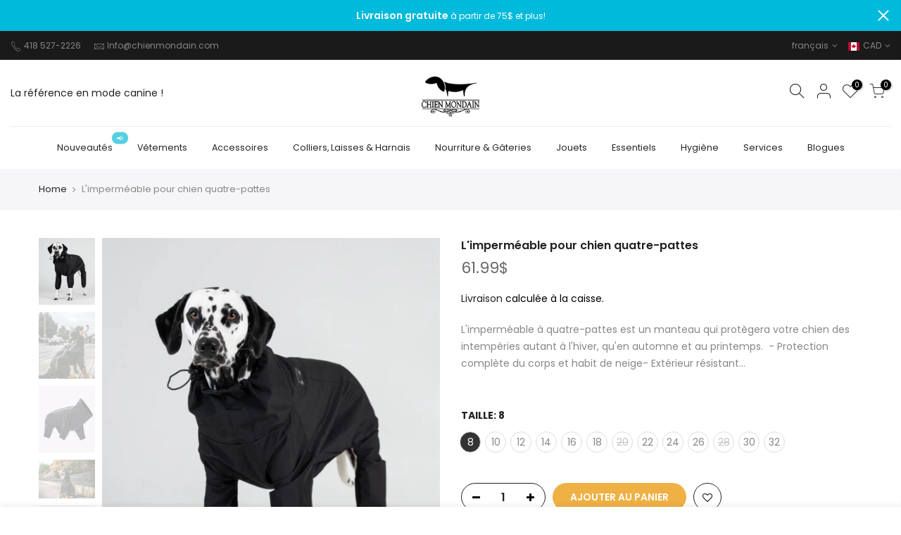

--- FILE ---
content_type: text/html; charset=utf-8
request_url: https://chienmondain.com/products/impermeable-grand-chien
body_size: 57115
content:
<!doctype html>
<html class="no-js" lang="fr">
<head>
 
<script id="pandectes-rules">   /* PANDECTES-GDPR: DO NOT MODIFY AUTO GENERATED CODE OF THIS SCRIPT */      window.PandectesSettings = {"store":{"id":2549612611,"plan":"basic","theme":"Mai 2023 + Bundle","primaryLocale":"fr","adminMode":false,"headless":false,"storefrontRootDomain":"","checkoutRootDomain":"","storefrontAccessToken":""},"tsPublished":1721151218,"declaration":{"showPurpose":false,"showProvider":false,"declIntroText":"Nous utilisons des cookies pour optimiser les fonctionnalités du site Web, analyser les performances et vous offrir une expérience personnalisée. Certains cookies sont indispensables au bon fonctionnement et au bon fonctionnement du site Web. Ces cookies ne peuvent pas être désactivés. Dans cette fenêtre, vous pouvez gérer vos préférences en matière de cookies.","showDateGenerated":true},"language":{"languageMode":"Single","fallbackLanguage":"fr","languageDetection":"browser","languagesSupported":[]},"texts":{"managed":{"headerText":{"fr":"Nous respectons votre vie privée"},"consentText":{"fr":"Ce site utilise des cookies pour vous garantir la meilleure expérience."},"dismissButtonText":{"fr":"D'accord"},"linkText":{"fr":"Apprendre encore plus"},"imprintText":{"fr":"Imprimer"},"preferencesButtonText":{"fr":"Préférences"},"allowButtonText":{"fr":"J'accepte"},"denyButtonText":{"fr":"Refuser"},"leaveSiteButtonText":{"fr":"Quitter ce site"},"cookiePolicyText":{"fr":"Politique de cookies"},"preferencesPopupTitleText":{"fr":"Gérer les préférences de consentement"},"preferencesPopupIntroText":{"fr":"Nous utilisons des cookies pour optimiser les fonctionnalités du site Web, analyser les performances et vous offrir une expérience personnalisée. Certains cookies sont indispensables au bon fonctionnement et au bon fonctionnement du site. Ces cookies ne peuvent pas être désactivés. Dans cette fenêtre, vous pouvez gérer votre préférence de cookies."},"preferencesPopupCloseButtonText":{"fr":"proche"},"preferencesPopupAcceptAllButtonText":{"fr":"Accepter tout"},"preferencesPopupRejectAllButtonText":{"fr":"Tout rejeter"},"preferencesPopupSaveButtonText":{"fr":"Enregistrer les préférences"},"accessSectionTitleText":{"fr":"Portabilité des données"},"accessSectionParagraphText":{"fr":"Vous avez le droit de pouvoir accéder à vos données à tout moment."},"rectificationSectionTitleText":{"fr":"Rectification des données"},"rectificationSectionParagraphText":{"fr":"Vous avez le droit de demander la mise à jour de vos données chaque fois que vous le jugez approprié."},"erasureSectionTitleText":{"fr":"Droit à l'oubli"},"erasureSectionParagraphText":{"fr":"Vous avez le droit de demander que toutes vos données soient effacées. Après cela, vous ne pourrez plus accéder à votre compte."},"declIntroText":{"fr":"Nous utilisons des cookies pour optimiser les fonctionnalités du site Web, analyser les performances et vous offrir une expérience personnalisée. Certains cookies sont indispensables au bon fonctionnement et au bon fonctionnement du site Web. Ces cookies ne peuvent pas être désactivés. Dans cette fenêtre, vous pouvez gérer vos préférences en matière de cookies."}},"categories":{"strictlyNecessaryCookiesTitleText":{"fr":"Cookies strictement nécessaires"},"functionalityCookiesTitleText":{"fr":"Cookies fonctionnels"},"performanceCookiesTitleText":{"fr":"Cookies de performances"},"targetingCookiesTitleText":{"fr":"Ciblage des cookies"},"unclassifiedCookiesTitleText":{"fr":"Cookies non classés"},"strictlyNecessaryCookiesDescriptionText":{"fr":"Ces cookies sont essentiels pour vous permettre de vous déplacer sur le site Web et d'utiliser ses fonctionnalités, telles que l'accès aux zones sécurisées du site Web. Le site Web ne peut pas fonctionner correctement sans ces cookies."},"functionalityCookiesDescriptionText":{"fr":"Ces cookies permettent au site de fournir des fonctionnalités et une personnalisation améliorées. Ils peuvent être définis par nous ou par des fournisseurs tiers dont nous avons ajouté les services à nos pages. Si vous n'autorisez pas ces cookies, certains ou tous ces services peuvent ne pas fonctionner correctement."},"performanceCookiesDescriptionText":{"fr":"Ces cookies nous permettent de surveiller et d'améliorer les performances de notre site Web. Par exemple, ils nous permettent de compter les visites, d'identifier les sources de trafic et de voir quelles parties du site sont les plus populaires."},"targetingCookiesDescriptionText":{"fr":"Ces cookies peuvent être installés via notre site par nos partenaires publicitaires. Ils peuvent être utilisés par ces sociétés pour établir un profil de vos intérêts et vous montrer des publicités pertinentes sur d'autres sites. Ils ne stockent pas directement d'informations personnelles, mais sont basés sur l'identification unique de votre navigateur et de votre appareil Internet. Si vous n'autorisez pas ces cookies, vous bénéficierez d'une publicité moins ciblée."},"unclassifiedCookiesDescriptionText":{"fr":"Les cookies non classés sont des cookies que nous sommes en train de classer avec les fournisseurs de cookies individuels."}},"auto":{"declName":{"fr":"Nom"},"declPath":{"fr":"Chemin"},"declType":{"fr":"Type"},"declDomain":{"fr":"Domaine"},"declPurpose":{"fr":"But"},"declProvider":{"fr":"Fournisseur"},"declRetention":{"fr":"Rétention"},"declFirstParty":{"fr":"Première partie"},"declThirdParty":{"fr":"Tierce partie"},"declSeconds":{"fr":"secondes"},"declMinutes":{"fr":"minutes"},"declHours":{"fr":"heures"},"declDays":{"fr":"jours"},"declMonths":{"fr":"mois"},"declYears":{"fr":"années"},"declSession":{"fr":"Session"},"cookiesDetailsText":{"fr":"Détails des cookies"},"preferencesPopupAlwaysAllowedText":{"fr":"Toujours permis"},"submitButton":{"fr":"Soumettre"},"submittingButton":{"fr":"Soumission..."},"cancelButton":{"fr":"Annuler"},"guestsSupportInfoText":{"fr":"Veuillez vous connecter avec votre compte client pour continuer."},"guestsSupportEmailPlaceholder":{"fr":"Adresse e-mail"},"guestsSupportEmailValidationError":{"fr":"L'email n'est pas valide"},"guestsSupportEmailSuccessTitle":{"fr":"Merci pour votre requête"},"guestsSupportEmailFailureTitle":{"fr":"Un problème est survenu"},"guestsSupportEmailSuccessMessage":{"fr":"Si vous êtes inscrit en tant que client de ce magasin, vous recevrez bientôt un e-mail avec des instructions sur la marche à suivre."},"guestsSupportEmailFailureMessage":{"fr":"Votre demande n'a pas été soumise. Veuillez réessayer et si le problème persiste, contactez le propriétaire du magasin pour obtenir de l'aide."},"confirmationSuccessTitle":{"fr":"Votre demande est vérifiée"},"confirmationFailureTitle":{"fr":"Un problème est survenu"},"confirmationSuccessMessage":{"fr":"Nous reviendrons rapidement vers vous quant à votre demande."},"confirmationFailureMessage":{"fr":"Votre demande n'a pas été vérifiée. Veuillez réessayer et si le problème persiste, contactez le propriétaire du magasin pour obtenir de l'aide"},"consentSectionTitleText":{"fr":"Votre consentement aux cookies"},"consentSectionNoConsentText":{"fr":"Vous n'avez pas consenti à la politique de cookies de ce site Web."},"consentSectionConsentedText":{"fr":"Vous avez consenti à la politique de cookies de ce site Web sur"},"consentStatus":{"fr":"Préférence de consentement"},"consentDate":{"fr":"Date de consentement"},"consentId":{"fr":"ID de consentement"},"consentSectionChangeConsentActionText":{"fr":"Modifier la préférence de consentement"},"accessSectionGDPRRequestsActionText":{"fr":"Demandes des personnes concernées"},"accessSectionAccountInfoActionText":{"fr":"Données personnelles"},"accessSectionOrdersRecordsActionText":{"fr":"Ordres"},"accessSectionDownloadReportActionText":{"fr":"Tout télécharger"},"rectificationCommentPlaceholder":{"fr":"Décrivez ce que vous souhaitez mettre à jour"},"rectificationCommentValidationError":{"fr":"Un commentaire est requis"},"rectificationSectionEditAccountActionText":{"fr":"Demander une mise à jour"},"erasureSectionRequestDeletionActionText":{"fr":"Demander la suppression des données personnelles"}}},"library":{"previewMode":false,"fadeInTimeout":0,"defaultBlocked":7,"showLink":true,"showImprintLink":false,"enabled":true,"cookie":{"name":"_pandectes_gdpr","expiryDays":365,"secure":true,"domain":""},"dismissOnScroll":false,"dismissOnWindowClick":false,"dismissOnTimeout":false,"palette":{"popup":{"background":"#FFFFFF","backgroundForCalculations":{"a":1,"b":255,"g":255,"r":255},"text":"#000000"},"button":{"background":"transparent","backgroundForCalculations":{"a":1,"b":255,"g":255,"r":255},"text":"#000000","textForCalculation":{"a":1,"b":0,"g":0,"r":0},"border":"#000000"}},"content":{"href":"https://chienmondain.com/policies/privacy-policy","imprintHref":"/","close":"&#10005;","target":"","logo":"<img class=\"cc-banner-logo\" height=\"40\" width=\"40\" src=\"https://cdn.shopify.com/s/files/1/0025/4961/2611/t/39/assets/pandectes-logo.png?v=1699303621\" alt=\"Chien Mondain\" />"},"window":"<div role=\"dialog\" aria-live=\"polite\" aria-label=\"cookieconsent\" aria-describedby=\"cookieconsent:desc\" id=\"pandectes-banner\" class=\"cc-window-wrapper cc-bottom-left-wrapper\"><div class=\"pd-cookie-banner-window cc-window {{classes}}\"><!--googleoff: all-->{{children}}<!--googleon: all--></div></div>","compliance":{"opt-both":"<div class=\"cc-compliance cc-highlight\">{{deny}}{{allow}}</div>"},"type":"opt-both","layouts":{"basic":"{{logo}}{{messagelink}}{{compliance}}{{close}}"},"position":"bottom-left","theme":"wired","revokable":true,"animateRevokable":false,"revokableReset":false,"revokableLogoUrl":"https://cdn.shopify.com/s/files/1/0025/4961/2611/t/39/assets/pandectes-reopen-logo.png?v=1699303779","revokablePlacement":"bottom-left","revokableMarginHorizontal":15,"revokableMarginVertical":15,"static":false,"autoAttach":true,"hasTransition":true,"blacklistPage":[""]},"geolocation":{"brOnly":false,"caOnly":false,"chOnly":false,"euOnly":false,"jpOnly":false,"thOnly":false,"canadaOnly":false,"globalVisibility":true},"dsr":{"guestsSupport":false,"accessSectionDownloadReportAuto":false},"banner":{"resetTs":1699303620,"extraCss":"        .cc-banner-logo {max-width: 24em!important;}    @media(min-width: 768px) {.cc-window.cc-floating{max-width: 24em!important;width: 24em!important;}}    .cc-message, .pd-cookie-banner-window .cc-header, .cc-logo {text-align: left}    .cc-window-wrapper{z-index: 2147483647;}    .cc-window{z-index: 2147483647;font-family: inherit;}    .pd-cookie-banner-window .cc-header{font-family: inherit;}    .pd-cp-ui{font-family: inherit; background-color: #FFFFFF;color:#000000;}    button.pd-cp-btn, a.pd-cp-btn{}    input + .pd-cp-preferences-slider{background-color: rgba(0, 0, 0, 0.3)}    .pd-cp-scrolling-section::-webkit-scrollbar{background-color: rgba(0, 0, 0, 0.3)}    input:checked + .pd-cp-preferences-slider{background-color: rgba(0, 0, 0, 1)}    .pd-cp-scrolling-section::-webkit-scrollbar-thumb {background-color: rgba(0, 0, 0, 1)}    .pd-cp-ui-close{color:#000000;}    .pd-cp-preferences-slider:before{background-color: #FFFFFF}    .pd-cp-title:before {border-color: #000000!important}    .pd-cp-preferences-slider{background-color:#000000}    .pd-cp-toggle{color:#000000!important}    @media(max-width:699px) {.pd-cp-ui-close-top svg {fill: #000000}}    .pd-cp-toggle:hover,.pd-cp-toggle:visited,.pd-cp-toggle:active{color:#000000!important}    .pd-cookie-banner-window {box-shadow: 0 0 18px rgb(0 0 0 / 20%);}  ","customJavascript":null,"showPoweredBy":false,"hybridStrict":false,"cookiesBlockedByDefault":"7","isActive":true,"implicitSavePreferences":false,"cookieIcon":false,"blockBots":false,"showCookiesDetails":true,"hasTransition":true,"blockingPage":false,"showOnlyLandingPage":false,"leaveSiteUrl":"https://www.google.com","linkRespectStoreLang":false},"cookies":{"0":[{"name":"secure_customer_sig","type":"http","domain":"chienmondain.com","path":"/","provider":"Shopify","firstParty":true,"retention":"1 day(s)","expires":1,"unit":"declDays","purpose":{"fr":"Utilisé en relation avec la connexion client."}},{"name":"localization","type":"http","domain":"chienmondain.com","path":"/","provider":"Shopify","firstParty":true,"retention":"1 day(s)","expires":1,"unit":"declDays","purpose":{"fr":"Localisation de boutique Shopify"}},{"name":"cart_currency","type":"http","domain":"chienmondain.com","path":"/","provider":"Shopify","firstParty":true,"retention":"1 day(s)","expires":1,"unit":"declDays","purpose":{"fr":"Le cookie est nécessaire pour la fonction de paiement et de paiement sécurisé sur le site Web. Cette fonction est fournie par shopify.com."}},{"name":"shopify_pay_redirect","type":"http","domain":"chienmondain.com","path":"/","provider":"Shopify","firstParty":true,"retention":"1 day(s)","expires":1,"unit":"declDays","purpose":{"fr":"Le cookie est nécessaire pour la fonction de paiement et de paiement sécurisé sur le site Web. Cette fonction est fournie par shopify.com."}},{"name":"_tracking_consent","type":"http","domain":".chienmondain.com","path":"/","provider":"Shopify","firstParty":true,"retention":"1 day(s)","expires":1,"unit":"declDays","purpose":{"fr":"Préférences de suivi."}},{"name":"cart","type":"http","domain":"chienmondain.com","path":"/","provider":"Shopify","firstParty":true,"retention":"1 day(s)","expires":1,"unit":"declDays","purpose":{"fr":"Nécessaire pour la fonctionnalité de panier d'achat sur le site Web."}},{"name":"cart_ts","type":"http","domain":"chienmondain.com","path":"/","provider":"Shopify","firstParty":true,"retention":"1 day(s)","expires":1,"unit":"declDays","purpose":{"fr":"Utilisé en relation avec le paiement."}},{"name":"dynamic_checkout_shown_on_cart","type":"http","domain":"chienmondain.com","path":"/","provider":"Shopify","firstParty":true,"retention":"1 day(s)","expires":1,"unit":"declDays","purpose":{"fr":"Utilisé en relation avec le paiement."}},{"name":"_pandectes_gdpr","type":"http","domain":".chienmondain.com","path":"/","provider":"Pandectes","firstParty":true,"retention":"1 day(s)","expires":1,"unit":"declDays","purpose":{"fr":"Utilisé pour la fonctionnalité de la bannière de consentement aux cookies."}},{"name":"_cmp_a","type":"http","domain":".chienmondain.com","path":"/","provider":"Shopify","firstParty":true,"retention":"1 day(s)","expires":1,"unit":"declDays","purpose":{"fr":"Utilisé pour gérer les paramètres de confidentialité des clients."}},{"name":"cart_sig","type":"http","domain":"chienmondain.com","path":"/","provider":"Shopify","firstParty":true,"retention":"1 day(s)","expires":1,"unit":"declDays","purpose":{"fr":"Analyses Shopify."}},{"name":"keep_alive","type":"http","domain":"chienmondain.com","path":"/","provider":"Shopify","firstParty":true,"retention":"1 day(s)","expires":1,"unit":"declDays","purpose":{"fr":"Utilisé en relation avec la localisation de l'acheteur."}},{"name":"_secure_session_id","type":"http","domain":"chienmondain.com","path":"/","provider":"Shopify","firstParty":true,"retention":"1 day(s)","expires":1,"unit":"declDays","purpose":{"fr":"Utilisé en relation avec la navigation dans une vitrine."}},{"name":"cookietest","type":"http","domain":"chienmondain.com","path":"/","provider":"Shopify","firstParty":true,"retention":"Session","expires":1,"unit":"declDays","purpose":{"fr":"Used to ensure our systems are working correctly."}}],"1":[{"name":"baMet_visit","type":"http","domain":"chienmondain.com","path":"/","provider":"Boosterapps","firstParty":true,"retention":"1 day(s)","expires":1,"unit":"declDays","purpose":{"fr":"Utilisé par Boosterapps"}},{"name":"LANG","type":"http","domain":".paypal.com","path":"/","provider":"Unknown","firstParty":false,"retention":"1 day(s)","expires":1,"unit":"declDays","purpose":{"fr":"Il est utilisé pour stocker les préférences de langue."}},{"name":"enforce_policy","type":"http","domain":".paypal.com","path":"/","provider":"Paypal","firstParty":false,"retention":"1 day(s)","expires":1,"unit":"declDays","purpose":{"fr":"Ce cookie est fourni par Paypal. Le cookie est utilisé dans le cadre des transactions sur le site - Le cookie est nécessaire pour les transactions sécurisées."}},{"name":"l7_az","type":"http","domain":".paypal.com","path":"/","provider":"Paypal","firstParty":false,"retention":"1 day(s)","expires":1,"unit":"declDays","purpose":{"fr":"Ce cookie est nécessaire pour la fonction de connexion PayPal sur le site Web."}},{"name":"ts_c","type":"http","domain":".paypal.com","path":"/","provider":"Paypal","firstParty":false,"retention":"1 day(s)","expires":1,"unit":"declDays","purpose":{"fr":"Utilisé dans le contexte de la fonction de paiement PayPal sur le site Web. Le cookie est nécessaire pour effectuer une transaction sécurisée via PayPal."}},{"name":"baMet_baEvs","type":"http","domain":"chienmondain.com","path":"/","provider":"Boosterapps","firstParty":true,"retention":"1 day(s)","expires":1,"unit":"declDays","purpose":{"fr":"Utilisé par Boosterapps"}},{"name":"tsrce","type":"http","domain":".paypal.com","path":"/","provider":"Paypal","firstParty":false,"retention":"1 day(s)","expires":1,"unit":"declDays","purpose":{"fr":"Cookie PayPal : lors d'un paiement via PayPal, ces cookies sont émis – session/sécurité PayPal"}},{"name":"x-pp-s","type":"http","domain":".paypal.com","path":"/","provider":"Paypal","firstParty":false,"retention":"Session","expires":1,"unit":"declDays","purpose":{"fr":"Ce cookie est généralement fourni par PayPal et prend en charge les services de paiement sur le site Web."}},{"name":"ts","type":"http","domain":".paypal.com","path":"/","provider":"Paypal","firstParty":false,"retention":"1 day(s)","expires":1,"unit":"declDays","purpose":{"fr":"Utilisé dans le contexte de la fonction de paiement PayPal sur le site Web. Le cookie est nécessaire pour effectuer une transaction sécurisée via PayPal."}}],"2":[{"name":"__cf_bm","type":"http","domain":".redretarget.com","path":"/","provider":"CloudFlare","firstParty":false,"retention":"1 day(s)","expires":1,"unit":"declDays","purpose":{"fr":"Utilisé pour gérer le trafic entrant qui correspond aux critères associés aux bots."}},{"name":"_orig_referrer","type":"http","domain":".chienmondain.com","path":"/","provider":"Shopify","firstParty":true,"retention":"1 day(s)","expires":1,"unit":"declDays","purpose":{"fr":"Suit les pages de destination."}},{"name":"_landing_page","type":"http","domain":".chienmondain.com","path":"/","provider":"Shopify","firstParty":true,"retention":"1 day(s)","expires":1,"unit":"declDays","purpose":{"fr":"Suit les pages de destination."}},{"name":"_shopify_sa_t","type":"http","domain":".chienmondain.com","path":"/","provider":"Shopify","firstParty":true,"retention":"1 day(s)","expires":1,"unit":"declDays","purpose":{"fr":"Analyses Shopify relatives au marketing et aux références."}},{"name":"_shopify_sa_p","type":"http","domain":".chienmondain.com","path":"/","provider":"Shopify","firstParty":true,"retention":"1 day(s)","expires":1,"unit":"declDays","purpose":{"fr":"Analyses Shopify relatives au marketing et aux références."}},{"name":"_shopify_y","type":"http","domain":".chienmondain.com","path":"/","provider":"Shopify","firstParty":true,"retention":"1 day(s)","expires":1,"unit":"declDays","purpose":{"fr":"Analyses Shopify."}},{"name":"_shopify_s","type":"http","domain":".chienmondain.com","path":"/","provider":"Shopify","firstParty":true,"retention":"1 day(s)","expires":1,"unit":"declDays","purpose":{"fr":"Analyses Shopify."}},{"name":"_gid","type":"http","domain":".chienmondain.com","path":"/","provider":"Google","firstParty":true,"retention":"1 day(s)","expires":1,"unit":"declDays","purpose":{"fr":"Le cookie est placé par Google Analytics pour compter et suivre les pages vues."}},{"name":"_gat","type":"http","domain":".chienmondain.com","path":"/","provider":"Google","firstParty":true,"retention":"1 day(s)","expires":1,"unit":"declDays","purpose":{"fr":"Le cookie est placé par Google Analytics pour filtrer les requêtes des bots."}},{"name":"_ga","type":"http","domain":".chienmondain.com","path":"/","provider":"Google","firstParty":true,"retention":"1 day(s)","expires":1,"unit":"declDays","purpose":{"fr":"Le cookie est défini par Google Analytics avec une fonctionnalité inconnue"}},{"name":"_shopify_d","type":"http","domain":"com","path":"/","provider":"Shopify","firstParty":false,"retention":"Session","expires":1,"unit":"declDays","purpose":{"fr":"Analyses Shopify."}},{"name":"_shopify_d","type":"http","domain":"chienmondain.com","path":"/","provider":"Shopify","firstParty":true,"retention":"Session","expires":1,"unit":"declDays","purpose":{"fr":"Analyses Shopify."}},{"name":"_ga_BR08H6Z1K4","type":"http","domain":".chienmondain.com","path":"/","provider":"Google","firstParty":true,"retention":"1 day(s)","expires":1,"unit":"declDays","purpose":{"fr":""}},{"name":"_ga_BQ2N59RTTL","type":"http","domain":".chienmondain.com","path":"/","provider":"Google","firstParty":true,"retention":"1 day(s)","expires":1,"unit":"declDays","purpose":{"fr":""}}],"4":[{"name":"test_cookie","type":"http","domain":".doubleclick.net","path":"/","provider":"Google","firstParty":false,"retention":"1 day(s)","expires":1,"unit":"declDays","purpose":{"fr":"Pour mesurer les actions des visiteurs après avoir cliqué sur une publicité. Expire après chaque visite."}},{"name":"_fbp","type":"http","domain":".chienmondain.com","path":"/","provider":"Facebook","firstParty":true,"retention":"1 day(s)","expires":1,"unit":"declDays","purpose":{"fr":"Le cookie est placé par Facebook pour suivre les visites sur les sites Web."}},{"name":"_gcl_au","type":"http","domain":".chienmondain.com","path":"/","provider":"Google","firstParty":true,"retention":"1 day(s)","expires":1,"unit":"declDays","purpose":{"fr":"Le cookie est placé par Google Tag Manager pour suivre les conversions."}},{"name":"IDE","type":"http","domain":".doubleclick.net","path":"/","provider":"Google","firstParty":false,"retention":"1 day(s)","expires":1,"unit":"declDays","purpose":{"fr":"Pour mesurer les actions des visiteurs après avoir cliqué sur une publicité. Expire après 1 an."}}],"8":[{"name":"otCookieScanned","type":"http","domain":"chienmondain.com","path":"/","provider":"Unknown","firstParty":true,"retention":"1 day(s)","expires":1,"unit":"declDays","purpose":{"fr":""}},{"name":"ba_cart_token","type":"http","domain":"chienmondain.com","path":"/","provider":"Unknown","firstParty":true,"retention":"1 day(s)","expires":1,"unit":"declDays","purpose":{"fr":""}},{"name":"NID","type":"http","domain":".google.com","path":"/","provider":"Unknown","firstParty":false,"retention":"1 day(s)","expires":1,"unit":"declDays","purpose":{"fr":""}},{"name":"nsid","type":"http","domain":"www.paypal.com","path":"/","provider":"Unknown","firstParty":false,"retention":"Session","expires":1,"unit":"declDays","purpose":{"fr":""}},{"name":"wpm-domain-test","type":"http","domain":"com","path":"/","provider":"Unknown","firstParty":false,"retention":"Session","expires":1,"unit":"declDays","purpose":{"fr":""}},{"name":"lastExternalReferrer","type":"html_local","domain":"https://chienmondain.com","path":"/","provider":"Unknown","firstParty":true,"retention":"Persistent","expires":1,"unit":"declDays","purpose":{"fr":""}},{"name":"wpm-domain-test","type":"http","domain":"chienmondain.com","path":"/","provider":"Unknown","firstParty":true,"retention":"Session","expires":1,"unit":"declDays","purpose":{"fr":""}},{"name":"baMet_visitor","type":"html_local","domain":"https://chienmondain.com","path":"/","provider":"Unknown","firstParty":true,"retention":"Persistent","expires":1,"unit":"declDays","purpose":{"fr":""}},{"name":"lastExternalReferrerTime","type":"html_local","domain":"https://chienmondain.com","path":"/","provider":"Unknown","firstParty":true,"retention":"Persistent","expires":1,"unit":"declDays","purpose":{"fr":""}},{"name":"baMet_latest_cart","type":"html_local","domain":"https://chienmondain.com","path":"/","provider":"Unknown","firstParty":true,"retention":"Persistent","expires":1,"unit":"declDays","purpose":{"fr":""}},{"name":"__paypal_storage__","type":"html_local","domain":"https://chienmondain.com","path":"/","provider":"Unknown","firstParty":true,"retention":"Persistent","expires":1,"unit":"declDays","purpose":{"fr":""}},{"name":"smile_shopify_data","type":"html_local","domain":"https://chienmondain.com","path":"/","provider":"Unknown","firstParty":true,"retention":"Persistent","expires":1,"unit":"declDays","purpose":{"fr":""}},{"name":"local-storage-test","type":"html_local","domain":"https://chienmondain.com","path":"/","provider":"Unknown","firstParty":true,"retention":"Persistent","expires":1,"unit":"declDays","purpose":{"fr":""}},{"name":"__test__1699303656478","type":"html_local","domain":"https://chienmondain.com","path":"/","provider":"Unknown","firstParty":true,"retention":"Persistent","expires":1,"unit":"declDays","purpose":{"fr":""}},{"name":"__fb_chat_plugin","type":"html_local","domain":"https://chienmondain.com","path":"/","provider":"Unknown","firstParty":true,"retention":"Persistent","expires":1,"unit":"declDays","purpose":{"fr":""}},{"name":"baMsg_synced_cart","type":"html_local","domain":"https://chienmondain.com","path":"/","provider":"Unknown","firstParty":true,"retention":"Persistent","expires":1,"unit":"declDays","purpose":{"fr":""}},{"name":"_boomr_clss","type":"html_local","domain":"https://chienmondain.com","path":"/","provider":"Unknown","firstParty":true,"retention":"Persistent","expires":1,"unit":"declDays","purpose":{"fr":""}},{"name":"gecko","type":"html_local","domain":"https://chienmondain.com","path":"/","provider":"Unknown","firstParty":true,"retention":"Persistent","expires":1,"unit":"declDays","purpose":{"fr":""}},{"name":"__test__localStorage__","type":"html_local","domain":"https://chienmondain.com","path":"/","provider":"Unknown","firstParty":true,"retention":"Persistent","expires":1,"unit":"declDays","purpose":{"fr":""}},{"name":"pf.keys","type":"html_local","domain":"https://pay.google.com","path":"/","provider":"Unknown","firstParty":false,"retention":"Persistent","expires":1,"unit":"declDays","purpose":{"fr":""}},{"name":"allowed_payment_methods.https://chienmondain.com","type":"html_local","domain":"https://pay.google.com","path":"/","provider":"Unknown","firstParty":false,"retention":"Persistent","expires":1,"unit":"declDays","purpose":{"fr":""}},{"name":"messaging_plugin_http://chienmondain.com/_1439666849589824","type":"html_local","domain":"https://www.facebook.com","path":"/","provider":"Unknown","firstParty":false,"retention":"Persistent","expires":1,"unit":"declDays","purpose":{"fr":""}},{"name":"__test__1699303656479","type":"html_local","domain":"https://chienmondain.com","path":"/","provider":"Unknown","firstParty":true,"retention":"Persistent","expires":1,"unit":"declDays","purpose":{"fr":""}},{"name":"__test__1699303656480","type":"html_local","domain":"https://chienmondain.com","path":"/","provider":"Unknown","firstParty":true,"retention":"Persistent","expires":1,"unit":"declDays","purpose":{"fr":""}},{"name":"__test__1699303657016","type":"html_local","domain":"https://chienmondain.com","path":"/","provider":"Unknown","firstParty":true,"retention":"Persistent","expires":1,"unit":"declDays","purpose":{"fr":""}},{"name":"__test__1699303686706","type":"html_local","domain":"https://chienmondain.com","path":"/","provider":"Unknown","firstParty":true,"retention":"Persistent","expires":1,"unit":"declDays","purpose":{"fr":""}},{"name":"__test__1699303686707","type":"html_local","domain":"https://chienmondain.com","path":"/","provider":"Unknown","firstParty":true,"retention":"Persistent","expires":1,"unit":"declDays","purpose":{"fr":""}},{"name":"__test__1699303656422","type":"html_local","domain":"https://www.facebook.com","path":"/","provider":"Unknown","firstParty":false,"retention":"Persistent","expires":1,"unit":"declDays","purpose":{"fr":""}},{"name":"__test__1699303686166","type":"html_local","domain":"https://chienmondain.com","path":"/","provider":"Unknown","firstParty":true,"retention":"Persistent","expires":1,"unit":"declDays","purpose":{"fr":""}},{"name":"__test__1699303686167","type":"html_local","domain":"https://chienmondain.com","path":"/","provider":"Unknown","firstParty":true,"retention":"Persistent","expires":1,"unit":"declDays","purpose":{"fr":""}},{"name":"__test__1699303686168","type":"html_local","domain":"https://chienmondain.com","path":"/","provider":"Unknown","firstParty":true,"retention":"Persistent","expires":1,"unit":"declDays","purpose":{"fr":""}},{"name":"__test__1699303717135","type":"html_local","domain":"https://chienmondain.com","path":"/","provider":"Unknown","firstParty":true,"retention":"Persistent","expires":1,"unit":"declDays","purpose":{"fr":""}},{"name":"__test__1699303744810","type":"html_local","domain":"https://www.facebook.com","path":"/","provider":"Unknown","firstParty":false,"retention":"Persistent","expires":1,"unit":"declDays","purpose":{"fr":""}},{"name":"__test__1699303717134","type":"html_local","domain":"https://chienmondain.com","path":"/","provider":"Unknown","firstParty":true,"retention":"Persistent","expires":1,"unit":"declDays","purpose":{"fr":""}},{"name":"bugsnag-anonymous-id","type":"html_local","domain":"https://pay.shopify.com","path":"/","provider":"Unknown","firstParty":false,"retention":"Persistent","expires":1,"unit":"declDays","purpose":{"fr":""}},{"name":"__test__1699303686120","type":"html_local","domain":"https://www.facebook.com","path":"/","provider":"Unknown","firstParty":false,"retention":"Persistent","expires":1,"unit":"declDays","purpose":{"fr":""}},{"name":"__test__1699303716595","type":"html_local","domain":"https://chienmondain.com","path":"/","provider":"Unknown","firstParty":true,"retention":"Persistent","expires":1,"unit":"declDays","purpose":{"fr":""}},{"name":"__test__1699303716596","type":"html_local","domain":"https://chienmondain.com","path":"/","provider":"Unknown","firstParty":true,"retention":"Persistent","expires":1,"unit":"declDays","purpose":{"fr":""}},{"name":"__test__1699303744853","type":"html_local","domain":"https://chienmondain.com","path":"/","provider":"Unknown","firstParty":true,"retention":"Persistent","expires":1,"unit":"declDays","purpose":{"fr":""}},{"name":"__test__1699303745373","type":"html_local","domain":"https://chienmondain.com","path":"/","provider":"Unknown","firstParty":true,"retention":"Persistent","expires":1,"unit":"declDays","purpose":{"fr":""}},{"name":"__test__1699303781276","type":"html_local","domain":"https://chienmondain.com","path":"/","provider":"Unknown","firstParty":true,"retention":"Persistent","expires":1,"unit":"declDays","purpose":{"fr":""}},{"name":"__test__1699303781891","type":"html_local","domain":"https://chienmondain.com","path":"/","provider":"Unknown","firstParty":true,"retention":"Persistent","expires":1,"unit":"declDays","purpose":{"fr":""}},{"name":"__test__1699303781275","type":"html_local","domain":"https://chienmondain.com","path":"/","provider":"Unknown","firstParty":true,"retention":"Persistent","expires":1,"unit":"declDays","purpose":{"fr":""}},{"name":"__test__1699303716550","type":"html_local","domain":"https://www.facebook.com","path":"/","provider":"Unknown","firstParty":false,"retention":"Persistent","expires":1,"unit":"declDays","purpose":{"fr":""}},{"name":"__test__1699303744852","type":"html_local","domain":"https://chienmondain.com","path":"/","provider":"Unknown","firstParty":true,"retention":"Persistent","expires":1,"unit":"declDays","purpose":{"fr":""}},{"name":"__test__1699303781892","type":"html_local","domain":"https://chienmondain.com","path":"/","provider":"Unknown","firstParty":true,"retention":"Persistent","expires":1,"unit":"declDays","purpose":{"fr":""}},{"name":"__test__1699303781236","type":"html_local","domain":"https://www.facebook.com","path":"/","provider":"Unknown","firstParty":false,"retention":"Persistent","expires":1,"unit":"declDays","purpose":{"fr":""}}]},"blocker":{"isActive":false,"googleConsentMode":{"id":"","analyticsId":"","isActive":false,"adStorageCategory":4,"analyticsStorageCategory":2,"personalizationStorageCategory":1,"functionalityStorageCategory":1,"customEvent":true,"securityStorageCategory":0,"redactData":true,"urlPassthrough":false},"facebookPixel":{"id":"","isActive":false,"ldu":false},"rakuten":{"isActive":false,"cmp":false,"ccpa":false},"gpcIsActive":false,"defaultBlocked":7,"patterns":{"whiteList":[],"blackList":{"1":[],"2":[],"4":[],"8":[]},"iframesWhiteList":[],"iframesBlackList":{"1":[],"2":[],"4":[],"8":[]},"beaconsWhiteList":[],"beaconsBlackList":{"1":[],"2":[],"4":[],"8":[]}}}}      !function(){"use strict";window.PandectesRules=window.PandectesRules||{},window.PandectesRules.manualBlacklist={1:[],2:[],4:[]},window.PandectesRules.blacklistedIFrames={1:[],2:[],4:[]},window.PandectesRules.blacklistedCss={1:[],2:[],4:[]},window.PandectesRules.blacklistedBeacons={1:[],2:[],4:[]};var e="javascript/blocked";function t(e){return new RegExp(e.replace(/[/\\.+?$()]/g,"\\$&").replace("*","(.*)"))}var n=function(e){var t=arguments.length>1&&void 0!==arguments[1]?arguments[1]:"log";new URLSearchParams(window.location.search).get("log")&&console[t]("PandectesRules: ".concat(e))};function a(e){var t=document.createElement("script");t.async=!0,t.src=e,document.head.appendChild(t)}function r(e,t){var n=Object.keys(e);if(Object.getOwnPropertySymbols){var a=Object.getOwnPropertySymbols(e);t&&(a=a.filter((function(t){return Object.getOwnPropertyDescriptor(e,t).enumerable}))),n.push.apply(n,a)}return n}function o(e){for(var t=1;t<arguments.length;t++){var n=null!=arguments[t]?arguments[t]:{};t%2?r(Object(n),!0).forEach((function(t){c(e,t,n[t])})):Object.getOwnPropertyDescriptors?Object.defineProperties(e,Object.getOwnPropertyDescriptors(n)):r(Object(n)).forEach((function(t){Object.defineProperty(e,t,Object.getOwnPropertyDescriptor(n,t))}))}return e}function i(e){var t=function(e,t){if("object"!=typeof e||!e)return e;var n=e[Symbol.toPrimitive];if(void 0!==n){var a=n.call(e,t||"default");if("object"!=typeof a)return a;throw new TypeError("@@toPrimitive must return a primitive value.")}return("string"===t?String:Number)(e)}(e,"string");return"symbol"==typeof t?t:t+""}function c(e,t,n){return(t=i(t))in e?Object.defineProperty(e,t,{value:n,enumerable:!0,configurable:!0,writable:!0}):e[t]=n,e}function s(e,t){return function(e){if(Array.isArray(e))return e}(e)||function(e,t){var n=null==e?null:"undefined"!=typeof Symbol&&e[Symbol.iterator]||e["@@iterator"];if(null!=n){var a,r,o,i,c=[],s=!0,l=!1;try{if(o=(n=n.call(e)).next,0===t){if(Object(n)!==n)return;s=!1}else for(;!(s=(a=o.call(n)).done)&&(c.push(a.value),c.length!==t);s=!0);}catch(e){l=!0,r=e}finally{try{if(!s&&null!=n.return&&(i=n.return(),Object(i)!==i))return}finally{if(l)throw r}}return c}}(e,t)||d(e,t)||function(){throw new TypeError("Invalid attempt to destructure non-iterable instance.\nIn order to be iterable, non-array objects must have a [Symbol.iterator]() method.")}()}function l(e){return function(e){if(Array.isArray(e))return u(e)}(e)||function(e){if("undefined"!=typeof Symbol&&null!=e[Symbol.iterator]||null!=e["@@iterator"])return Array.from(e)}(e)||d(e)||function(){throw new TypeError("Invalid attempt to spread non-iterable instance.\nIn order to be iterable, non-array objects must have a [Symbol.iterator]() method.")}()}function d(e,t){if(e){if("string"==typeof e)return u(e,t);var n=Object.prototype.toString.call(e).slice(8,-1);return"Object"===n&&e.constructor&&(n=e.constructor.name),"Map"===n||"Set"===n?Array.from(e):"Arguments"===n||/^(?:Ui|I)nt(?:8|16|32)(?:Clamped)?Array$/.test(n)?u(e,t):void 0}}function u(e,t){(null==t||t>e.length)&&(t=e.length);for(var n=0,a=new Array(t);n<t;n++)a[n]=e[n];return a}var f=window.PandectesRulesSettings||window.PandectesSettings,g=!(void 0===window.dataLayer||!Array.isArray(window.dataLayer)||!window.dataLayer.some((function(e){return"pandectes_full_scan"===e.event}))),p=function(){var e,t=arguments.length>0&&void 0!==arguments[0]?arguments[0]:"_pandectes_gdpr",n=("; "+document.cookie).split("; "+t+"=");if(n.length<2)e={};else{var a=n.pop().split(";");e=window.atob(a.shift())}var r=function(e){try{return JSON.parse(e)}catch(e){return!1}}(e);return!1!==r?r:e}(),y=f.banner.isActive,h=f.blocker,v=h.defaultBlocked,w=h.patterns,m=p&&null!==p.preferences&&void 0!==p.preferences?p.preferences:null,b=g?0:y?null===m?v:m:0,k={1:!(1&b),2:!(2&b),4:!(4&b)},_=w.blackList,S=w.whiteList,L=w.iframesBlackList,C=w.iframesWhiteList,A=w.beaconsBlackList,P=w.beaconsWhiteList,O={blackList:[],whiteList:[],iframesBlackList:{1:[],2:[],4:[],8:[]},iframesWhiteList:[],beaconsBlackList:{1:[],2:[],4:[],8:[]},beaconsWhiteList:[]};[1,2,4].map((function(e){var n;k[e]||((n=O.blackList).push.apply(n,l(_[e].length?_[e].map(t):[])),O.iframesBlackList[e]=L[e].length?L[e].map(t):[],O.beaconsBlackList[e]=A[e].length?A[e].map(t):[])})),O.whiteList=S.length?S.map(t):[],O.iframesWhiteList=C.length?C.map(t):[],O.beaconsWhiteList=P.length?P.map(t):[];var E={scripts:[],iframes:{1:[],2:[],4:[]},beacons:{1:[],2:[],4:[]},css:{1:[],2:[],4:[]}},B=function(t,n){return t&&(!n||n!==e)&&(!O.blackList||O.blackList.some((function(e){return e.test(t)})))&&(!O.whiteList||O.whiteList.every((function(e){return!e.test(t)})))},I=function(e,t){var n=O.iframesBlackList[t],a=O.iframesWhiteList;return e&&(!n||n.some((function(t){return t.test(e)})))&&(!a||a.every((function(t){return!t.test(e)})))},j=function(e,t){var n=O.beaconsBlackList[t],a=O.beaconsWhiteList;return e&&(!n||n.some((function(t){return t.test(e)})))&&(!a||a.every((function(t){return!t.test(e)})))},R=new MutationObserver((function(e){for(var t=0;t<e.length;t++)for(var n=e[t].addedNodes,a=0;a<n.length;a++){var r=n[a],o=r.dataset&&r.dataset.cookiecategory;if(1===r.nodeType&&"LINK"===r.tagName){var i=r.dataset&&r.dataset.href;if(i&&o)switch(o){case"functionality":case"C0001":E.css[1].push(i);break;case"performance":case"C0002":E.css[2].push(i);break;case"targeting":case"C0003":E.css[4].push(i)}}}})),T=new MutationObserver((function(t){for(var a=0;a<t.length;a++)for(var r=t[a].addedNodes,o=function(){var t=r[i],a=t.src||t.dataset&&t.dataset.src,o=t.dataset&&t.dataset.cookiecategory;if(1===t.nodeType&&"IFRAME"===t.tagName){if(a){var c=!1;I(a,1)||"functionality"===o||"C0001"===o?(c=!0,E.iframes[1].push(a)):I(a,2)||"performance"===o||"C0002"===o?(c=!0,E.iframes[2].push(a)):(I(a,4)||"targeting"===o||"C0003"===o)&&(c=!0,E.iframes[4].push(a)),c&&(t.removeAttribute("src"),t.setAttribute("data-src",a))}}else if(1===t.nodeType&&"IMG"===t.tagName){if(a){var s=!1;j(a,1)?(s=!0,E.beacons[1].push(a)):j(a,2)?(s=!0,E.beacons[2].push(a)):j(a,4)&&(s=!0,E.beacons[4].push(a)),s&&(t.removeAttribute("src"),t.setAttribute("data-src",a))}}else if(1===t.nodeType&&"SCRIPT"===t.tagName){var l=t.type,d=!1;if(B(a,l)?(n("rule blocked: ".concat(a)),d=!0):a&&o?n("manually blocked @ ".concat(o,": ").concat(a)):o&&n("manually blocked @ ".concat(o,": inline code")),d){E.scripts.push([t,l]),t.type=e;t.addEventListener("beforescriptexecute",(function n(a){t.getAttribute("type")===e&&a.preventDefault(),t.removeEventListener("beforescriptexecute",n)})),t.parentElement&&t.parentElement.removeChild(t)}}},i=0;i<r.length;i++)o()})),D=document.createElement,N={src:Object.getOwnPropertyDescriptor(HTMLScriptElement.prototype,"src"),type:Object.getOwnPropertyDescriptor(HTMLScriptElement.prototype,"type")};window.PandectesRules.unblockCss=function(e){var t=E.css[e]||[];t.length&&n("Unblocking CSS for ".concat(e)),t.forEach((function(e){var t=document.querySelector('link[data-href^="'.concat(e,'"]'));t.removeAttribute("data-href"),t.href=e})),E.css[e]=[]},window.PandectesRules.unblockIFrames=function(e){var t=E.iframes[e]||[];t.length&&n("Unblocking IFrames for ".concat(e)),O.iframesBlackList[e]=[],t.forEach((function(e){var t=document.querySelector('iframe[data-src^="'.concat(e,'"]'));t.removeAttribute("data-src"),t.src=e})),E.iframes[e]=[]},window.PandectesRules.unblockBeacons=function(e){var t=E.beacons[e]||[];t.length&&n("Unblocking Beacons for ".concat(e)),O.beaconsBlackList[e]=[],t.forEach((function(e){var t=document.querySelector('img[data-src^="'.concat(e,'"]'));t.removeAttribute("data-src"),t.src=e})),E.beacons[e]=[]},window.PandectesRules.unblockInlineScripts=function(e){var t=1===e?"functionality":2===e?"performance":"targeting",a=document.querySelectorAll('script[type="javascript/blocked"][data-cookiecategory="'.concat(t,'"]'));n("unblockInlineScripts: ".concat(a.length," in ").concat(t)),a.forEach((function(e){var t=document.createElement("script");t.type="text/javascript",e.hasAttribute("src")?t.src=e.getAttribute("src"):t.textContent=e.textContent,document.head.appendChild(t),e.parentNode.removeChild(e)}))},window.PandectesRules.unblockInlineCss=function(e){var t=1===e?"functionality":2===e?"performance":"targeting",a=document.querySelectorAll('link[data-cookiecategory="'.concat(t,'"]'));n("unblockInlineCss: ".concat(a.length," in ").concat(t)),a.forEach((function(e){e.href=e.getAttribute("data-href")}))},window.PandectesRules.unblock=function(e){e.length<1?(O.blackList=[],O.whiteList=[],O.iframesBlackList=[],O.iframesWhiteList=[]):(O.blackList&&(O.blackList=O.blackList.filter((function(t){return e.every((function(e){return"string"==typeof e?!t.test(e):e instanceof RegExp?t.toString()!==e.toString():void 0}))}))),O.whiteList&&(O.whiteList=[].concat(l(O.whiteList),l(e.map((function(e){if("string"==typeof e){var n=".*"+t(e)+".*";if(O.whiteList.every((function(e){return e.toString()!==n.toString()})))return new RegExp(n)}else if(e instanceof RegExp&&O.whiteList.every((function(t){return t.toString()!==e.toString()})))return e;return null})).filter(Boolean)))));var a=0;l(E.scripts).forEach((function(e,t){var n=s(e,2),r=n[0],o=n[1];if(function(e){var t=e.getAttribute("src");return O.blackList&&O.blackList.every((function(e){return!e.test(t)}))||O.whiteList&&O.whiteList.some((function(e){return e.test(t)}))}(r)){for(var i=document.createElement("script"),c=0;c<r.attributes.length;c++){var l=r.attributes[c];"src"!==l.name&&"type"!==l.name&&i.setAttribute(l.name,r.attributes[c].value)}i.setAttribute("src",r.src),i.setAttribute("type",o||"application/javascript"),document.head.appendChild(i),E.scripts.splice(t-a,1),a++}})),0==O.blackList.length&&0===O.iframesBlackList[1].length&&0===O.iframesBlackList[2].length&&0===O.iframesBlackList[4].length&&0===O.beaconsBlackList[1].length&&0===O.beaconsBlackList[2].length&&0===O.beaconsBlackList[4].length&&(n("Disconnecting observers"),T.disconnect(),R.disconnect())};var x=f.store,M=x.adminMode,U=x.headless,z=x.storefrontRootDomain,F=x.checkoutRootDomain,W=x.storefrontAccessToken,H=f.banner.isActive,q=f.blocker.defaultBlocked;H&&function(e){if(window.Shopify&&window.Shopify.customerPrivacy)e();else{var t=null;window.Shopify&&window.Shopify.loadFeatures&&window.Shopify.trackingConsent?e():t=setInterval((function(){window.Shopify&&window.Shopify.loadFeatures&&(clearInterval(t),window.Shopify.loadFeatures([{name:"consent-tracking-api",version:"0.1"}],(function(t){t?n("Shopify.customerPrivacy API - failed to load"):(n("shouldShowBanner() -> ".concat(window.Shopify.trackingConsent.shouldShowBanner()," | saleOfDataRegion() -> ").concat(window.Shopify.trackingConsent.saleOfDataRegion())),e())})))}),10)}}((function(){!function(){var e=window.Shopify.trackingConsent;if(!1!==e.shouldShowBanner()||null!==m||7!==q)try{var t=M&&!(window.Shopify&&window.Shopify.AdminBarInjector),a={preferences:!(1&b)||g||t,analytics:!(2&b)||g||t,marketing:!(4&b)||g||t};U&&(a.headlessStorefront=!0,a.storefrontRootDomain=null!=z&&z.length?z:window.location.hostname,a.checkoutRootDomain=null!=F&&F.length?F:"checkout.".concat(window.location.hostname),a.storefrontAccessToken=null!=W&&W.length?W:""),e.firstPartyMarketingAllowed()===a.marketing&&e.analyticsProcessingAllowed()===a.analytics&&e.preferencesProcessingAllowed()===a.preferences||e.setTrackingConsent(a,(function(e){e&&e.error?n("Shopify.customerPrivacy API - failed to setTrackingConsent"):n("setTrackingConsent(".concat(JSON.stringify(a),")"))}))}catch(e){n("Shopify.customerPrivacy API - exception")}}(),function(){if(U){var e=window.Shopify.trackingConsent,t=e.currentVisitorConsent();if(navigator.globalPrivacyControl&&""===t.sale_of_data){var a={sale_of_data:!1,headlessStorefront:!0};a.storefrontRootDomain=null!=z&&z.length?z:window.location.hostname,a.checkoutRootDomain=null!=F&&F.length?F:"checkout.".concat(window.location.hostname),a.storefrontAccessToken=null!=W&&W.length?W:"",e.setTrackingConsent(a,(function(e){e&&e.error?n("Shopify.customerPrivacy API - failed to setTrackingConsent({".concat(JSON.stringify(a),")")):n("setTrackingConsent(".concat(JSON.stringify(a),")"))}))}}}()}));var G=["AT","BE","BG","HR","CY","CZ","DK","EE","FI","FR","DE","GR","HU","IE","IT","LV","LT","LU","MT","NL","PL","PT","RO","SK","SI","ES","SE","GB","LI","NO","IS"],J=f.banner,V=J.isActive,K=J.hybridStrict,$=f.geolocation,Y=$.caOnly,Z=void 0!==Y&&Y,Q=$.euOnly,X=void 0!==Q&&Q,ee=$.brOnly,te=void 0!==ee&&ee,ne=$.jpOnly,ae=void 0!==ne&&ne,re=$.thOnly,oe=void 0!==re&&re,ie=$.chOnly,ce=void 0!==ie&&ie,se=$.zaOnly,le=void 0!==se&&se,de=$.canadaOnly,ue=void 0!==de&&de,fe=$.globalVisibility,ge=void 0===fe||fe,pe=f.blocker,ye=pe.defaultBlocked,he=void 0===ye?7:ye,ve=pe.googleConsentMode,we=ve.isActive,me=ve.customEvent,be=ve.id,ke=void 0===be?"":be,_e=ve.analyticsId,Se=void 0===_e?"":_e,Le=ve.adwordsId,Ce=void 0===Le?"":Le,Ae=ve.redactData,Pe=ve.urlPassthrough,Oe=ve.adStorageCategory,Ee=ve.analyticsStorageCategory,Be=ve.functionalityStorageCategory,Ie=ve.personalizationStorageCategory,je=ve.securityStorageCategory,Re=ve.dataLayerProperty,Te=void 0===Re?"dataLayer":Re,De=ve.waitForUpdate,Ne=void 0===De?0:De,xe=ve.useNativeChannel,Me=void 0!==xe&&xe;function Ue(){window[Te].push(arguments)}window[Te]=window[Te]||[];var ze,Fe,We={hasInitialized:!1,useNativeChannel:!1,ads_data_redaction:!1,url_passthrough:!1,data_layer_property:"dataLayer",storage:{ad_storage:"granted",ad_user_data:"granted",ad_personalization:"granted",analytics_storage:"granted",functionality_storage:"granted",personalization_storage:"granted",security_storage:"granted"}};if(V&&we){var He=he&Oe?"denied":"granted",qe=he&Ee?"denied":"granted",Ge=he&Be?"denied":"granted",Je=he&Ie?"denied":"granted",Ve=he&je?"denied":"granted";We.hasInitialized=!0,We.useNativeChannel=Me,We.url_passthrough=Pe,We.ads_data_redaction="denied"===He&&Ae,We.storage.ad_storage=He,We.storage.ad_user_data=He,We.storage.ad_personalization=He,We.storage.analytics_storage=qe,We.storage.functionality_storage=Ge,We.storage.personalization_storage=Je,We.storage.security_storage=Ve,We.data_layer_property=Te||"dataLayer",We.ads_data_redaction&&Ue("set","ads_data_redaction",We.ads_data_redaction),We.url_passthrough&&Ue("set","url_passthrough",We.url_passthrough),function(){!1===Me?console.log("Pandectes: Google Consent Mode (av2)"):console.log("Pandectes: Google Consent Mode (av2nc)");var e=b!==he?{wait_for_update:Ne||500}:Ne?{wait_for_update:Ne}:{};ge&&!K?Ue("consent","default",o(o({},We.storage),e)):(Ue("consent","default",o(o(o({},We.storage),e),{},{region:[].concat(l(X||K?G:[]),l(Z&&!K?["US-CA","US-VA","US-CT","US-UT","US-CO"]:[]),l(te&&!K?["BR"]:[]),l(ae&&!K?["JP"]:[]),l(ue&&!K?["CA"]:[]),l(oe&&!K?["TH"]:[]),l(ce&&!K?["CH"]:[]),l(le&&!K?["ZA"]:[]))})),Ue("consent","default",{ad_storage:"granted",ad_user_data:"granted",ad_personalization:"granted",analytics_storage:"granted",functionality_storage:"granted",personalization_storage:"granted",security_storage:"granted"}));if(null!==m){var t=b&Oe?"denied":"granted",n=b&Ee?"denied":"granted",r=b&Be?"denied":"granted",i=b&Ie?"denied":"granted",c=b&je?"denied":"granted";We.storage.ad_storage=t,We.storage.ad_user_data=t,We.storage.ad_personalization=t,We.storage.analytics_storage=n,We.storage.functionality_storage=r,We.storage.personalization_storage=i,We.storage.security_storage=c,Ue("consent","update",We.storage)}(ke.length||Se.length||Ce.length)&&(window[We.data_layer_property].push({"pandectes.start":(new Date).getTime(),event:"pandectes-rules.min.js"}),(Se.length||Ce.length)&&Ue("js",new Date));var s="https://www.googletagmanager.com";if(ke.length){var d=ke.split(",");window[We.data_layer_property].push({"gtm.start":(new Date).getTime(),event:"gtm.js"});for(var u=0;u<d.length;u++){var f="dataLayer"!==We.data_layer_property?"&l=".concat(We.data_layer_property):"";a("".concat(s,"/gtm.js?id=").concat(d[u].trim()).concat(f))}}if(Se.length)for(var g=Se.split(","),p=0;p<g.length;p++){var y=g[p].trim();y.length&&(a("".concat(s,"/gtag/js?id=").concat(y)),Ue("config",y,{send_page_view:!1}))}if(Ce.length)for(var h=Ce.split(","),v=0;v<h.length;v++){var w=h[v].trim();w.length&&(a("".concat(s,"/gtag/js?id=").concat(w)),Ue("config",w,{allow_enhanced_conversions:!0}))}}()}V&&me&&(Fe=7===(ze=b)?"deny":0===ze?"allow":"mixed",window[Te].push({event:"Pandectes_Consent_Update",pandectes_status:Fe,pandectes_categories:{C0000:"allow",C0001:k[1]?"allow":"deny",C0002:k[2]?"allow":"deny",C0003:k[4]?"allow":"deny"}}));var Ke=f.blocker,$e=Ke.klaviyoIsActive,Ye=Ke.googleConsentMode.adStorageCategory;$e&&window.addEventListener("PandectesEvent_OnConsent",(function(e){var t=e.detail.preferences;if(null!=t){var n=t&Ye?"denied":"granted";void 0!==window.klaviyo&&window.klaviyo.isIdentified()&&window.klaviyo.push(["identify",{ad_personalization:n,ad_user_data:n}])}})),f.banner.revokableTrigger&&window.addEventListener("PandectesEvent_OnInitialize",(function(){document.querySelectorAll('[href*="#reopenBanner"]').forEach((function(e){e.onclick=function(e){e.preventDefault(),window.Pandectes.fn.revokeConsent()}}))})),window.PandectesRules.gcm=We;var Ze=f.banner.isActive,Qe=f.blocker.isActive;n("Prefs: ".concat(b," | Banner: ").concat(Ze?"on":"off"," | Blocker: ").concat(Qe?"on":"off"));var Xe=null===m&&/\/checkouts\//.test(window.location.pathname);0!==b&&!1===g&&Qe&&!Xe&&(n("Blocker will execute"),document.createElement=function(){for(var t=arguments.length,n=new Array(t),a=0;a<t;a++)n[a]=arguments[a];if("script"!==n[0].toLowerCase())return D.bind?D.bind(document).apply(void 0,n):D;var r=D.bind(document).apply(void 0,n);try{Object.defineProperties(r,{src:o(o({},N.src),{},{set:function(t){B(t,r.type)&&N.type.set.call(this,e),N.src.set.call(this,t)}}),type:o(o({},N.type),{},{get:function(){var t=N.type.get.call(this);return t===e||B(this.src,t)?null:t},set:function(t){var n=B(r.src,r.type)?e:t;N.type.set.call(this,n)}})}),r.setAttribute=function(t,n){if("type"===t){var a=B(r.src,r.type)?e:n;N.type.set.call(r,a)}else"src"===t?(B(n,r.type)&&N.type.set.call(r,e),N.src.set.call(r,n)):HTMLScriptElement.prototype.setAttribute.call(r,t,n)}}catch(e){console.warn("Yett: unable to prevent script execution for script src ",r.src,".\n",'A likely cause would be because you are using a third-party browser extension that monkey patches the "document.createElement" function.')}return r},T.observe(document.documentElement,{childList:!0,subtree:!0}),R.observe(document.documentElement,{childList:!0,subtree:!0}))}();
</script>
    <script>
  var smileTimeout = 0
  var timeInterval = 100
  var smileInterval = setInterval(() => {
    smileTimeout += timeInterval
    const smileBtn = document.getElementById('smile-ui-container')
    if(smileBtn || smileTimeout >= 3000) {
      document.getElementById('smile-ui-container').style.zIndex = 'unset'
      document.getElementById('smile-ui-container').style.zIndex = '2147483646'
      clearInterval(smileInterval)
      
    }
  },timeInterval)
</script>
    <meta charset="utf-8">
    <meta name="viewport" content="width=device-width, initial-scale=1, shrink-to-fit=no, user-scalable=no">
    <meta name="theme-color" content="#efb144">
    <meta name="format-detection" content="telephone=no">
    <link rel="canonical" href="https://chienmondain.com/products/impermeable-grand-chien">
    <link rel="prefetch" as="document" href="https://chienmondain.com">
    <link rel="dns-prefetch" href="https://cdn.shopify.com" crossorigin>
    <link rel="preconnect" href="https://cdn.shopify.com" crossorigin>
    <link rel="preconnect" href="https://monorail-edge.shopifysvc.com"><link rel="dns-prefetch" href="https://fonts.googleapis.com" crossorigin>
        <link rel="preconnect" href="https://fonts.googleapis.com" crossorigin>
        <link rel="dns-prefetch" href="https://fonts.gstatic.com" crossorigin>
        <link rel="preconnect" href="https://fonts.gstatic.com" crossorigin><link rel="preload" as="style" href="//chienmondain.com/cdn/shop/t/39/assets/pre_theme.min.css?v=45867039683432813351662756359">
    <link rel="preload" as="style" href="//chienmondain.com/cdn/shop/t/39/assets/theme.css?enable_css_minification=1&v=2274921166279195611680160184"><title>L&#39;imperméable Grand chien – Chien Mondain</title><meta name="description" content="-Protection complète du corps comme jamais auparavant -Extérieur résistant à l&#39;eau pour que votre chien reste au sec -Fermeture à glissière latérale pour un confort facile à enfiler -Col réglable pour un ajustement parfait -Bande de marque sportive sur le côté"><link rel="shortcut icon" type="image/png" href="//chienmondain.com/cdn/shop/files/fav_icon_chien_32x.png?v=1637268275"><link rel="apple-touch-icon-precomposed" type="image/png" sizes="152x152" href="//chienmondain.com/cdn/shop/files/fav_icon_chien_152x.png?v=1637268275"><!-- social-meta-tags.liquid --><meta name="keywords" content="L&#39;imperméable pour chien quatre-pattes,Chien Mondain,chienmondain.com"/><meta name="author" content="Chien Mondain"><meta property="og:site_name" content="Chien Mondain">
<meta property="og:url" content="https://chienmondain.com/products/impermeable-grand-chien">
<meta property="og:title" content="L'imperméable pour chien quatre-pattes">
<meta property="og:type" content="og:product">
<meta property="og:description" content="-Protection complète du corps comme jamais auparavant -Extérieur résistant à l&#39;eau pour que votre chien reste au sec -Fermeture à glissière latérale pour un confort facile à enfiler -Col réglable pour un ajustement parfait -Bande de marque sportive sur le côté"><meta property="product:price:amount" content="61.99">
  <meta property="product:price:amount" content="CAD"><meta property="og:image" content="http://chienmondain.com/cdn/shop/files/V3Tma5O7REKG7D5P5X3RDQ_thumb_255d_1200x1200.jpg?v=1696607129"><meta property="og:image" content="http://chienmondain.com/cdn/shop/products/opiiNjEuRRyfme_nD3V_Vw_thumb_16d3_1200x1200.jpg?v=1696607116"><meta property="og:image" content="http://chienmondain.com/cdn/shop/products/impermeable-grand-chien-noir-2_1200x1200.jpg?v=1696607116"><meta property="og:image:secure_url" content="https://chienmondain.com/cdn/shop/files/V3Tma5O7REKG7D5P5X3RDQ_thumb_255d_1200x1200.jpg?v=1696607129"><meta property="og:image:secure_url" content="https://chienmondain.com/cdn/shop/products/opiiNjEuRRyfme_nD3V_Vw_thumb_16d3_1200x1200.jpg?v=1696607116"><meta property="og:image:secure_url" content="https://chienmondain.com/cdn/shop/products/impermeable-grand-chien-noir-2_1200x1200.jpg?v=1696607116"><meta name="twitter:site" content="@chienmondain"><meta name="twitter:card" content="summary_large_image">
<meta name="twitter:title" content="L'imperméable pour chien quatre-pattes">
<meta name="twitter:description" content="-Protection complète du corps comme jamais auparavant -Extérieur résistant à l&#39;eau pour que votre chien reste au sec -Fermeture à glissière latérale pour un confort facile à enfiler -Col réglable pour un ajustement parfait -Bande de marque sportive sur le côté">
<link href="//chienmondain.com/cdn/shop/t/39/assets/pre_theme.min.css?v=45867039683432813351662756359" rel="stylesheet" type="text/css" media="all" /><link rel="preload" as="script" href="//chienmondain.com/cdn/shop/t/39/assets/lazysizes.min.js?v=69261028471810094311662756359">
<link rel="preload" as="script" href="//chienmondain.com/cdn/shop/t/39/assets/nt_vendor.min.js?v=63039283586479772611662756359">
<script>document.documentElement.className = document.documentElement.className.replace('no-js', 'yes-js');const t_name = "product",designMode = false,t_cartCount = 0,ThemeNameT4='kalles',ThemeNameT42='ThemeIdT4Kalles',themeIDt4 = 123144273987,ck_hostname = 'kalles-niche-none',ThemeIdT4 = "true",SopEmlT4="info@chienmondain.com",ThemePuT4 = '#purchase_codet4',t_shop_currency = "CAD", t_moneyFormat = "{{amount}}$", t_cart_url = "\/cart",t_cartadd_url = "\/cart\/add",t_cartchange_url = "\/cart\/change", pr_re_url = "\/recommendations\/products"; try {var T4AgentNT = (navigator.userAgent.indexOf('Chrome-Lighthouse') == -1)}catch(err){var T4AgentNT = true} function onloadt4relcss(_this) {_this.onload=null;if(T4AgentNT){_this.rel='stylesheet'}} (function () {window.onpageshow = function() {if (performance.navigation.type === 2) {document.dispatchEvent(new CustomEvent('cart:refresh'))} }; })();
var T4stt_str = { 
  "PleaseChoosePrOptions":"Veuillez sélectionner quelques options de produit avant d\u0026#39;ajouter ce produit à votre panier.", 
  "will_not_ship":"Ne sera pas expédié avant \u003cspan class=\"jsnt\"\u003e{{date}}\u003c\/span\u003e",
  "will_stock_after":"Sera en stock après \u003cspan class=\"jsnt\"\u003e{{date}}\u003c\/span\u003e\n",
  "replace_item_atc":"Translation missing: fr.products.product.replace_item_atc",
  "replace_item_pre":"Translation missing: fr.products.product.replace_item_pre",
  "added_to_cart": "Le produit a été ajouté avec succès à votre panier.",
  "view_cart": "Voir le panier",
  "continue_shopping": "Continuer à faire des achats",
  "save_js":"-[sale]%","bannerCountdown":"%D jours %H:%M:%S",
  "prItemCountdown":"%D Jours %H:%M:%S",
  "countdown_days":"jours",
  "countdown_hours":"heures",
  "countdown_mins":"min",
  "countdown_sec":"secs",
  "multiple_rates": "Nous avons trouvé [number_of_rates] tarifs de livraison pour l\u0026#39;adresse [address], à partir de [rate].",
  "one_rate": "Nous avons trouvé un tarif de livraison pour l\u0026#39;adresse [address].",
  "no_rates": "Désolé, nous n\u0026#39;expédions pas vers cette destination.",
  "rate_value": "[rate_title] à [rate]",
  "agree_checkout": "Vous devez confirmer avoir vérifié la charte des grandeurs des produits pour pouvoir finaliser l\u0026#39;achat.",
  "added_text_cp":"Comparer les produits"
};
</script>
<link rel="preload" href="//chienmondain.com/cdn/shop/t/39/assets/style.min.css?v=136211910426554689041662756359" as="style" onload="onloadt4relcss(this)"><link href="//chienmondain.com/cdn/shop/t/39/assets/theme.css?enable_css_minification=1&amp;v=2274921166279195611680160184" rel="stylesheet" type="text/css" media="all" /><link rel="preload" href="https://fonts.googleapis.com/css?family=Poppins:300,300i,400,400i,500,500i,600,600i,700,700i,800,800i|Libre+Baskerville:300,300i,400,400i,500,500i&display=swap" as="style" onload="onloadt4relcss(this)"><link id="sett_clt4" rel="preload" href="//chienmondain.com/cdn/shop/t/39/assets/sett_cl.css?enable_css_minification=1&v=53475628290767278401683151217" as="style" onload="onloadt4relcss(this)"><link rel="preload" href="//chienmondain.com/cdn/shop/t/39/assets/line-awesome.min.css?v=36930450349382045261662756359" as="style" onload="onloadt4relcss(this)">
<script id="js_lzt4" src="//chienmondain.com/cdn/shop/t/39/assets/lazysizes.min.js?v=69261028471810094311662756359" defer="defer"></script>
<script src="//chienmondain.com/cdn/shop/t/39/assets/nt_vendor.min.js?v=63039283586479772611662756359" defer="defer" id="js_ntt4"
  data-theme='//chienmondain.com/cdn/shop/t/39/assets/nt_theme.min.js?v=25734958287274646971662756359'
  data-stt='//chienmondain.com/cdn/shop/t/39/assets/nt_settings.js?enable_js_minification=1&v=157550445862997822351707506781'
  data-cat='//chienmondain.com/cdn/shop/t/39/assets/cat.min.js?v=122579638177445080711662756359' 
  data-sw='//chienmondain.com/cdn/shop/t/39/assets/swatch.min.js?v=8804724185298687101662756359'
  data-prjs='//chienmondain.com/cdn/shop/t/39/assets/produc.min.js?v=66856717831304081821662756359' 
  data-mail='//chienmondain.com/cdn/shop/t/39/assets/platform_mail.min.js?v=120104920183136925081662756359'
  data-my='//chienmondain.com/cdn/shop/t/39/assets/my.js?v=111603181540343972631662756359' data-cusp='//chienmondain.com/cdn/shop/t/39/assets/my.js?v=111603181540343972631662756359' data-cur='//chienmondain.com/cdn/shop/t/39/assets/my.js?v=111603181540343972631662756359' data-mdl='//chienmondain.com/cdn/shop/t/39/assets/module.min.js?v=72712877271928395091662756359'
  data-map='//chienmondain.com/cdn/shop/t/39/assets/maplace.min.js?v=123640464312137447171662756359'
  data-time='//chienmondain.com/cdn/shop/t/39/assets/spacetime.min.js?v=7890'
  data-ins='//chienmondain.com/cdn/shop/t/39/assets/nt_instagram.min.js?v=67982783334426809631662756359'
  data-user='//chienmondain.com/cdn/shop/t/39/assets/interactable.min.js?v=131343888243074368221662756359'
  data-add='//s7.addthis.com/js/300/addthis_widget.js#pubid=ra-56efaa05a768bd19'
  data-klaviyo='//www.klaviyo.com/media/js/public/klaviyo_subscribe.js'
  data-font='iconKalles , fakalles , Pe-icon-7-stroke , Font Awesome 5 Free:n9'
  data-fm='Poppins'
  data-spcmn='//chienmondain.com/cdn/shopifycloud/storefront/assets/themes_support/shopify_common-5f594365.js'
  data-cust='//chienmondain.com/cdn/shop/t/39/assets/customerclnt.min.js?v=3252781937110261681662756359'
  data-cusjs='none'
  data-desadm='//chienmondain.com/cdn/shop/t/39/assets/des_adm.min.js?v=34508982287425259161662756359'
  data-otherryv='//chienmondain.com/cdn/shop/t/39/assets/reviewOther.js?enable_js_minification=1&v=72029929378534401331662756359'></script><script>window.performance && window.performance.mark && window.performance.mark('shopify.content_for_header.start');</script><meta name="google-site-verification" content="htCcTLq7Skl8HfZwinFNmXcZfuom-vTEOyKdgSvuoPg">
<meta name="google-site-verification" content="uzv7lCIhe57dA-RJVBEQvFFY3RD2ya36W_RSOQB43tY">
<meta name="facebook-domain-verification" content="pcc5ay1gx14mqz6m5upxiezt8frxza">
<meta id="shopify-digital-wallet" name="shopify-digital-wallet" content="/2549612611/digital_wallets/dialog">
<meta name="shopify-checkout-api-token" content="c26d15df75a6d23196799ede5c772021">
<meta id="in-context-paypal-metadata" data-shop-id="2549612611" data-venmo-supported="false" data-environment="production" data-locale="fr_FR" data-paypal-v4="true" data-currency="CAD">
<link rel="alternate" hreflang="x-default" href="https://chienmondain.com/products/impermeable-grand-chien">
<link rel="alternate" hreflang="fr-CA" href="https://chienmondain.com/products/impermeable-grand-chien">
<link rel="alternate" hreflang="en-CA" href="https://chienmondain.com/en/products/impermeable-grand-chien">
<link rel="alternate" type="application/json+oembed" href="https://chienmondain.com/products/impermeable-grand-chien.oembed">
<script async="async" src="/checkouts/internal/preloads.js?locale=fr-CA"></script>
<link rel="preconnect" href="https://shop.app" crossorigin="anonymous">
<script async="async" src="https://shop.app/checkouts/internal/preloads.js?locale=fr-CA&shop_id=2549612611" crossorigin="anonymous"></script>
<script id="apple-pay-shop-capabilities" type="application/json">{"shopId":2549612611,"countryCode":"CA","currencyCode":"CAD","merchantCapabilities":["supports3DS"],"merchantId":"gid:\/\/shopify\/Shop\/2549612611","merchantName":"Chien Mondain","requiredBillingContactFields":["postalAddress","email","phone"],"requiredShippingContactFields":["postalAddress","email","phone"],"shippingType":"shipping","supportedNetworks":["visa","masterCard","amex","discover","interac","jcb"],"total":{"type":"pending","label":"Chien Mondain","amount":"1.00"},"shopifyPaymentsEnabled":true,"supportsSubscriptions":true}</script>
<script id="shopify-features" type="application/json">{"accessToken":"c26d15df75a6d23196799ede5c772021","betas":["rich-media-storefront-analytics"],"domain":"chienmondain.com","predictiveSearch":true,"shopId":2549612611,"locale":"fr"}</script>
<script>var Shopify = Shopify || {};
Shopify.shop = "chienmondain.myshopify.com";
Shopify.locale = "fr";
Shopify.currency = {"active":"CAD","rate":"1.0"};
Shopify.country = "CA";
Shopify.theme = {"name":"Mai 2023 + Bundle","id":123144273987,"schema_name":"Kalles","schema_version":"2.7.3","theme_store_id":null,"role":"main"};
Shopify.theme.handle = "null";
Shopify.theme.style = {"id":null,"handle":null};
Shopify.cdnHost = "chienmondain.com/cdn";
Shopify.routes = Shopify.routes || {};
Shopify.routes.root = "/";</script>
<script type="module">!function(o){(o.Shopify=o.Shopify||{}).modules=!0}(window);</script>
<script>!function(o){function n(){var o=[];function n(){o.push(Array.prototype.slice.apply(arguments))}return n.q=o,n}var t=o.Shopify=o.Shopify||{};t.loadFeatures=n(),t.autoloadFeatures=n()}(window);</script>
<script>
  window.ShopifyPay = window.ShopifyPay || {};
  window.ShopifyPay.apiHost = "shop.app\/pay";
  window.ShopifyPay.redirectState = null;
</script>
<script id="shop-js-analytics" type="application/json">{"pageType":"product"}</script>
<script defer="defer" async type="module" src="//chienmondain.com/cdn/shopifycloud/shop-js/modules/v2/client.init-shop-cart-sync_INwxTpsh.fr.esm.js"></script>
<script defer="defer" async type="module" src="//chienmondain.com/cdn/shopifycloud/shop-js/modules/v2/chunk.common_YNAa1F1g.esm.js"></script>
<script type="module">
  await import("//chienmondain.com/cdn/shopifycloud/shop-js/modules/v2/client.init-shop-cart-sync_INwxTpsh.fr.esm.js");
await import("//chienmondain.com/cdn/shopifycloud/shop-js/modules/v2/chunk.common_YNAa1F1g.esm.js");

  window.Shopify.SignInWithShop?.initShopCartSync?.({"fedCMEnabled":true,"windoidEnabled":true});

</script>
<script defer="defer" async type="module" src="//chienmondain.com/cdn/shopifycloud/shop-js/modules/v2/client.payment-terms_BUSo56Mg.fr.esm.js"></script>
<script defer="defer" async type="module" src="//chienmondain.com/cdn/shopifycloud/shop-js/modules/v2/chunk.common_YNAa1F1g.esm.js"></script>
<script defer="defer" async type="module" src="//chienmondain.com/cdn/shopifycloud/shop-js/modules/v2/chunk.modal_DXhkN-5p.esm.js"></script>
<script type="module">
  await import("//chienmondain.com/cdn/shopifycloud/shop-js/modules/v2/client.payment-terms_BUSo56Mg.fr.esm.js");
await import("//chienmondain.com/cdn/shopifycloud/shop-js/modules/v2/chunk.common_YNAa1F1g.esm.js");
await import("//chienmondain.com/cdn/shopifycloud/shop-js/modules/v2/chunk.modal_DXhkN-5p.esm.js");

  
</script>
<script>
  window.Shopify = window.Shopify || {};
  if (!window.Shopify.featureAssets) window.Shopify.featureAssets = {};
  window.Shopify.featureAssets['shop-js'] = {"shop-cart-sync":["modules/v2/client.shop-cart-sync_BVs4vSl-.fr.esm.js","modules/v2/chunk.common_YNAa1F1g.esm.js"],"init-fed-cm":["modules/v2/client.init-fed-cm_CEmYoMXU.fr.esm.js","modules/v2/chunk.common_YNAa1F1g.esm.js"],"shop-button":["modules/v2/client.shop-button_BhVpOdEY.fr.esm.js","modules/v2/chunk.common_YNAa1F1g.esm.js"],"init-windoid":["modules/v2/client.init-windoid_DVncJssP.fr.esm.js","modules/v2/chunk.common_YNAa1F1g.esm.js"],"shop-cash-offers":["modules/v2/client.shop-cash-offers_CD5ChB-w.fr.esm.js","modules/v2/chunk.common_YNAa1F1g.esm.js","modules/v2/chunk.modal_DXhkN-5p.esm.js"],"shop-toast-manager":["modules/v2/client.shop-toast-manager_CMZA41xP.fr.esm.js","modules/v2/chunk.common_YNAa1F1g.esm.js"],"init-shop-email-lookup-coordinator":["modules/v2/client.init-shop-email-lookup-coordinator_Dxg3Qq63.fr.esm.js","modules/v2/chunk.common_YNAa1F1g.esm.js"],"pay-button":["modules/v2/client.pay-button_CApwTr-J.fr.esm.js","modules/v2/chunk.common_YNAa1F1g.esm.js"],"avatar":["modules/v2/client.avatar_BTnouDA3.fr.esm.js"],"init-shop-cart-sync":["modules/v2/client.init-shop-cart-sync_INwxTpsh.fr.esm.js","modules/v2/chunk.common_YNAa1F1g.esm.js"],"shop-login-button":["modules/v2/client.shop-login-button_Ctct7BR2.fr.esm.js","modules/v2/chunk.common_YNAa1F1g.esm.js","modules/v2/chunk.modal_DXhkN-5p.esm.js"],"init-customer-accounts-sign-up":["modules/v2/client.init-customer-accounts-sign-up_DTysEz83.fr.esm.js","modules/v2/client.shop-login-button_Ctct7BR2.fr.esm.js","modules/v2/chunk.common_YNAa1F1g.esm.js","modules/v2/chunk.modal_DXhkN-5p.esm.js"],"init-shop-for-new-customer-accounts":["modules/v2/client.init-shop-for-new-customer-accounts_wbmNjFX3.fr.esm.js","modules/v2/client.shop-login-button_Ctct7BR2.fr.esm.js","modules/v2/chunk.common_YNAa1F1g.esm.js","modules/v2/chunk.modal_DXhkN-5p.esm.js"],"init-customer-accounts":["modules/v2/client.init-customer-accounts_DqpN27KS.fr.esm.js","modules/v2/client.shop-login-button_Ctct7BR2.fr.esm.js","modules/v2/chunk.common_YNAa1F1g.esm.js","modules/v2/chunk.modal_DXhkN-5p.esm.js"],"shop-follow-button":["modules/v2/client.shop-follow-button_CBz8VXaE.fr.esm.js","modules/v2/chunk.common_YNAa1F1g.esm.js","modules/v2/chunk.modal_DXhkN-5p.esm.js"],"lead-capture":["modules/v2/client.lead-capture_Bo6pQGej.fr.esm.js","modules/v2/chunk.common_YNAa1F1g.esm.js","modules/v2/chunk.modal_DXhkN-5p.esm.js"],"checkout-modal":["modules/v2/client.checkout-modal_B_8gz53b.fr.esm.js","modules/v2/chunk.common_YNAa1F1g.esm.js","modules/v2/chunk.modal_DXhkN-5p.esm.js"],"shop-login":["modules/v2/client.shop-login_CTIGRVE1.fr.esm.js","modules/v2/chunk.common_YNAa1F1g.esm.js","modules/v2/chunk.modal_DXhkN-5p.esm.js"],"payment-terms":["modules/v2/client.payment-terms_BUSo56Mg.fr.esm.js","modules/v2/chunk.common_YNAa1F1g.esm.js","modules/v2/chunk.modal_DXhkN-5p.esm.js"]};
</script>
<script>(function() {
  var isLoaded = false;
  function asyncLoad() {
    if (isLoaded) return;
    isLoaded = true;
    var urls = ["\/\/assets.findify.io\/chienmondain.myshopify.com.min.js?shop=chienmondain.myshopify.com","\/\/www.powr.io\/powr.js?powr-token=chienmondain.myshopify.com\u0026external-type=shopify\u0026shop=chienmondain.myshopify.com","\/\/cdn.shopify.com\/proxy\/ba921813f74077ffeacc10d88b937b54c5a9f937aa59c716aa9f0f37b7522dc3\/s.pandect.es\/scripts\/pandectes-core.js?shop=chienmondain.myshopify.com\u0026sp-cache-control=cHVibGljLCBtYXgtYWdlPTkwMA","https:\/\/chimpstatic.com\/mcjs-connected\/js\/users\/a69eb296b519d41c016731878\/36cb292b76c367e4e5be18e86.js?shop=chienmondain.myshopify.com"];
    for (var i = 0; i < urls.length; i++) {
      var s = document.createElement('script');
      s.type = 'text/javascript';
      s.async = true;
      s.src = urls[i];
      var x = document.getElementsByTagName('script')[0];
      x.parentNode.insertBefore(s, x);
    }
  };
  if(window.attachEvent) {
    window.attachEvent('onload', asyncLoad);
  } else {
    window.addEventListener('load', asyncLoad, false);
  }
})();</script>
<script id="__st">var __st={"a":2549612611,"offset":-18000,"reqid":"48c0b767-1e81-44ab-a025-db8148da0db3-1768982852","pageurl":"chienmondain.com\/products\/impermeable-grand-chien","u":"54e23c5e5b5a","p":"product","rtyp":"product","rid":4429800341571};</script>
<script>window.ShopifyPaypalV4VisibilityTracking = true;</script>
<script id="captcha-bootstrap">!function(){'use strict';const t='contact',e='account',n='new_comment',o=[[t,t],['blogs',n],['comments',n],[t,'customer']],c=[[e,'customer_login'],[e,'guest_login'],[e,'recover_customer_password'],[e,'create_customer']],r=t=>t.map((([t,e])=>`form[action*='/${t}']:not([data-nocaptcha='true']) input[name='form_type'][value='${e}']`)).join(','),a=t=>()=>t?[...document.querySelectorAll(t)].map((t=>t.form)):[];function s(){const t=[...o],e=r(t);return a(e)}const i='password',u='form_key',d=['recaptcha-v3-token','g-recaptcha-response','h-captcha-response',i],f=()=>{try{return window.sessionStorage}catch{return}},m='__shopify_v',_=t=>t.elements[u];function p(t,e,n=!1){try{const o=window.sessionStorage,c=JSON.parse(o.getItem(e)),{data:r}=function(t){const{data:e,action:n}=t;return t[m]||n?{data:e,action:n}:{data:t,action:n}}(c);for(const[e,n]of Object.entries(r))t.elements[e]&&(t.elements[e].value=n);n&&o.removeItem(e)}catch(o){console.error('form repopulation failed',{error:o})}}const l='form_type',E='cptcha';function T(t){t.dataset[E]=!0}const w=window,h=w.document,L='Shopify',v='ce_forms',y='captcha';let A=!1;((t,e)=>{const n=(g='f06e6c50-85a8-45c8-87d0-21a2b65856fe',I='https://cdn.shopify.com/shopifycloud/storefront-forms-hcaptcha/ce_storefront_forms_captcha_hcaptcha.v1.5.2.iife.js',D={infoText:'Protégé par hCaptcha',privacyText:'Confidentialité',termsText:'Conditions'},(t,e,n)=>{const o=w[L][v],c=o.bindForm;if(c)return c(t,g,e,D).then(n);var r;o.q.push([[t,g,e,D],n]),r=I,A||(h.body.append(Object.assign(h.createElement('script'),{id:'captcha-provider',async:!0,src:r})),A=!0)});var g,I,D;w[L]=w[L]||{},w[L][v]=w[L][v]||{},w[L][v].q=[],w[L][y]=w[L][y]||{},w[L][y].protect=function(t,e){n(t,void 0,e),T(t)},Object.freeze(w[L][y]),function(t,e,n,w,h,L){const[v,y,A,g]=function(t,e,n){const i=e?o:[],u=t?c:[],d=[...i,...u],f=r(d),m=r(i),_=r(d.filter((([t,e])=>n.includes(e))));return[a(f),a(m),a(_),s()]}(w,h,L),I=t=>{const e=t.target;return e instanceof HTMLFormElement?e:e&&e.form},D=t=>v().includes(t);t.addEventListener('submit',(t=>{const e=I(t);if(!e)return;const n=D(e)&&!e.dataset.hcaptchaBound&&!e.dataset.recaptchaBound,o=_(e),c=g().includes(e)&&(!o||!o.value);(n||c)&&t.preventDefault(),c&&!n&&(function(t){try{if(!f())return;!function(t){const e=f();if(!e)return;const n=_(t);if(!n)return;const o=n.value;o&&e.removeItem(o)}(t);const e=Array.from(Array(32),(()=>Math.random().toString(36)[2])).join('');!function(t,e){_(t)||t.append(Object.assign(document.createElement('input'),{type:'hidden',name:u})),t.elements[u].value=e}(t,e),function(t,e){const n=f();if(!n)return;const o=[...t.querySelectorAll(`input[type='${i}']`)].map((({name:t})=>t)),c=[...d,...o],r={};for(const[a,s]of new FormData(t).entries())c.includes(a)||(r[a]=s);n.setItem(e,JSON.stringify({[m]:1,action:t.action,data:r}))}(t,e)}catch(e){console.error('failed to persist form',e)}}(e),e.submit())}));const S=(t,e)=>{t&&!t.dataset[E]&&(n(t,e.some((e=>e===t))),T(t))};for(const o of['focusin','change'])t.addEventListener(o,(t=>{const e=I(t);D(e)&&S(e,y())}));const B=e.get('form_key'),M=e.get(l),P=B&&M;t.addEventListener('DOMContentLoaded',(()=>{const t=y();if(P)for(const e of t)e.elements[l].value===M&&p(e,B);[...new Set([...A(),...v().filter((t=>'true'===t.dataset.shopifyCaptcha))])].forEach((e=>S(e,t)))}))}(h,new URLSearchParams(w.location.search),n,t,e,['guest_login'])})(!0,!0)}();</script>
<script integrity="sha256-4kQ18oKyAcykRKYeNunJcIwy7WH5gtpwJnB7kiuLZ1E=" data-source-attribution="shopify.loadfeatures" defer="defer" src="//chienmondain.com/cdn/shopifycloud/storefront/assets/storefront/load_feature-a0a9edcb.js" crossorigin="anonymous"></script>
<script crossorigin="anonymous" defer="defer" src="//chienmondain.com/cdn/shopifycloud/storefront/assets/shopify_pay/storefront-65b4c6d7.js?v=20250812"></script>
<script data-source-attribution="shopify.dynamic_checkout.dynamic.init">var Shopify=Shopify||{};Shopify.PaymentButton=Shopify.PaymentButton||{isStorefrontPortableWallets:!0,init:function(){window.Shopify.PaymentButton.init=function(){};var t=document.createElement("script");t.src="https://chienmondain.com/cdn/shopifycloud/portable-wallets/latest/portable-wallets.fr.js",t.type="module",document.head.appendChild(t)}};
</script>
<script data-source-attribution="shopify.dynamic_checkout.buyer_consent">
  function portableWalletsHideBuyerConsent(e){var t=document.getElementById("shopify-buyer-consent"),n=document.getElementById("shopify-subscription-policy-button");t&&n&&(t.classList.add("hidden"),t.setAttribute("aria-hidden","true"),n.removeEventListener("click",e))}function portableWalletsShowBuyerConsent(e){var t=document.getElementById("shopify-buyer-consent"),n=document.getElementById("shopify-subscription-policy-button");t&&n&&(t.classList.remove("hidden"),t.removeAttribute("aria-hidden"),n.addEventListener("click",e))}window.Shopify?.PaymentButton&&(window.Shopify.PaymentButton.hideBuyerConsent=portableWalletsHideBuyerConsent,window.Shopify.PaymentButton.showBuyerConsent=portableWalletsShowBuyerConsent);
</script>
<script data-source-attribution="shopify.dynamic_checkout.cart.bootstrap">document.addEventListener("DOMContentLoaded",(function(){function t(){return document.querySelector("shopify-accelerated-checkout-cart, shopify-accelerated-checkout")}if(t())Shopify.PaymentButton.init();else{new MutationObserver((function(e,n){t()&&(Shopify.PaymentButton.init(),n.disconnect())})).observe(document.body,{childList:!0,subtree:!0})}}));
</script>
<link id="shopify-accelerated-checkout-styles" rel="stylesheet" media="screen" href="https://chienmondain.com/cdn/shopifycloud/portable-wallets/latest/accelerated-checkout-backwards-compat.css" crossorigin="anonymous">
<style id="shopify-accelerated-checkout-cart">
        #shopify-buyer-consent {
  margin-top: 1em;
  display: inline-block;
  width: 100%;
}

#shopify-buyer-consent.hidden {
  display: none;
}

#shopify-subscription-policy-button {
  background: none;
  border: none;
  padding: 0;
  text-decoration: underline;
  font-size: inherit;
  cursor: pointer;
}

#shopify-subscription-policy-button::before {
  box-shadow: none;
}

      </style>

<script>window.performance && window.performance.mark && window.performance.mark('shopify.content_for_header.end');</script>
    <!-- RedRetarget App Hook start -->
<link rel="dns-prefetch" href="https://trackifyx.redretarget.com">


<!-- HOOK JS-->

<meta name="tfx:tags" content=" Imperméables, ">
<meta name="tfx:collections" content="All Products, Les imperméables, Produits Tendances, Quick Order, Tous les vêtements, ">







<script id="tfx-cart">
    
    window.tfxCart = {"note":null,"attributes":{},"original_total_price":0,"total_price":0,"total_discount":0,"total_weight":0.0,"item_count":0,"items":[],"requires_shipping":false,"currency":"CAD","items_subtotal_price":0,"cart_level_discount_applications":[],"checkout_charge_amount":0}
</script>



<script id="tfx-product">
    
    window.tfxProduct = {"id":4429800341571,"title":"L'imperméable pour chien quatre-pattes","handle":"impermeable-grand-chien","description":"\u003cp\u003eL'imperméable à quatre-pattes est un manteau qui protègera votre chien des intempéries autant à l'hiver, qu'en automne et au printemps. \u003c\/p\u003e\n\u003cp\u003e- Protection complète du corps et habit de neige\u003cbr\u003e- Extérieur résistant à l'eau pour que votre chien reste au sec\u003cbr\u003e- Fermeture à glissière latérale pour un confort facile à enfiler\u003cbr\u003e- Col réglable pour un ajustement parfait\u003cbr\u003e- Bande de marque sportive sur le côté\u003cbr\u003e- Extérieur et doublure: 100% polyester\u003cbr\u003e\u003cbr\u003e\u003cstrong\u003eQuelle taille choisir pour mon chien?\u003c\/strong\u003e\u003cbr\u003e\u003c\/p\u003e\n\u003cp\u003e\u003cimg src=\"https:\/\/cdn.shopify.com\/s\/files\/1\/0025\/4961\/2611\/files\/95831443_521574268724169_5987130199546789888_n_75986864-bc2a-4f8d-8bd9-c071e537a14a_480x480.jpg?v=1595086260\" alt=\"\"\u003e\u003c\/p\u003e\n\u003ctable class=\"sizes-table\" style=\"width: 425px;\"\u003e\n\u003ctbody\u003e\n\u003ctr style=\"height: 33px;\"\u003e\n\u003ctd class=\"sizes-table__cell sizes-table__cell--first\" style=\"width: 69px; text-align: center; height: 33px;\"\u003e\u003cstrong\u003eTaille\u003c\/strong\u003e\u003c\/td\u003e\n\u003ctd class=\"sizes-table__cell sizes-table__cell--first\" style=\"width: 153px; text-align: center; height: 33px;\"\u003e\n\u003cspan\u003e\u003c\/span\u003e\u003cstrong\u003eLongueur\u003c\/strong\u003e \u003cstrong\u003edu\u003c\/strong\u003e \u003cstrong\u003edos\u003c\/strong\u003e\n\u003c\/td\u003e\n\u003ctd class=\"sizes-table__cell sizes-table__cell--first\" style=\"width: 164.171875px; text-align: center; height: 33px;\"\u003e\n\u003cstrong\u003eTour\u003c\/strong\u003e \u003cstrong\u003ede la\u003c\/strong\u003e \u003cstrong\u003epoitrine\u003c\/strong\u003e\n\u003c\/td\u003e\n\u003ctd class=\"sizes-table__cell sizes-table__cell--first\" style=\"width: 145.828125px; text-align: center; height: 33px;\"\u003e\u003cstrong\u003ePoids\u003c\/strong\u003e\u003c\/td\u003e\n\u003c\/tr\u003e\n\u003ctr style=\"height: 17px;\"\u003e\n\u003ctd class=\"sizes-table__cell\" style=\"width: 69px; text-align: center; height: 17px;\"\u003e\u003cstrong\u003e10\u003c\/strong\u003e\u003c\/td\u003e\n\u003ctd class=\"sizes-table__cell\" style=\"width: 153px; text-align: center; height: 17px;\"\u003e\n\u003cspan\u003e\u003c\/span\u003e\u003cspan data-unit-toggle-value=\"\"\u003e10\u003c\/span\u003e\u003cspan data-unit-toggle-symbol=\"\"\u003e\"\u003c\/span\u003e\n\u003c\/td\u003e\n\u003ctd class=\"sizes-table__cell\" style=\"width: 164.171875px; text-align: center; height: 17px;\"\u003e\n\u003cspan data-unit-toggle-value=\"\"\u003e18\u003c\/span\u003e\u003cspan data-unit-toggle-symbol=\"\"\u003e\"\u003c\/span\u003e\n\u003c\/td\u003e\n\u003ctd class=\"sizes-table__cell\" style=\"width: 145.828125px; text-align: center; height: 17px;\"\u003e5-8lb\u003c\/td\u003e\n\u003c\/tr\u003e\n\u003ctr style=\"height: 17px;\"\u003e\n\u003ctd class=\"sizes-table__cell\" style=\"width: 69px; text-align: center; height: 17px;\"\u003e\u003cstrong\u003e12\u003c\/strong\u003e\u003c\/td\u003e\n\u003ctd class=\"sizes-table__cell\" style=\"width: 153px; text-align: center; height: 17px;\"\u003e\n\u003cspan\u003e\u003c\/span\u003e\u003cspan data-unit-toggle-value=\"\"\u003e12\u003c\/span\u003e\u003cspan data-unit-toggle-symbol=\"\"\u003e\"\u003c\/span\u003e\n\u003c\/td\u003e\n\u003ctd class=\"sizes-table__cell\" style=\"width: 164.171875px; text-align: center; height: 17px;\"\u003e\n\u003cspan data-unit-toggle-value=\"\"\u003e21\u003c\/span\u003e\u003cspan data-unit-toggle-symbol=\"\"\u003e\"\u003c\/span\u003e\n\u003c\/td\u003e\n\u003ctd class=\"sizes-table__cell\" style=\"width: 145.828125px; text-align: center; height: 17px;\"\u003e8-12lb\u003c\/td\u003e\n\u003c\/tr\u003e\n\u003ctr style=\"height: 17px;\"\u003e\n\u003ctd class=\"sizes-table__cell\" style=\"width: 69px; text-align: center; height: 17px;\"\u003e\u003cstrong\u003e14\u003c\/strong\u003e\u003c\/td\u003e\n\u003ctd class=\"sizes-table__cell\" style=\"width: 153px; text-align: center; height: 17px;\"\u003e\n\u003cspan\u003e\u003c\/span\u003e\u003cspan data-unit-toggle-value=\"\"\u003e14\u003c\/span\u003e\u003cspan data-unit-toggle-symbol=\"\"\u003e\"\u003c\/span\u003e\n\u003c\/td\u003e\n\u003ctd class=\"sizes-table__cell\" style=\"width: 164.171875px; text-align: center; height: 17px;\"\u003e\n\u003cspan\u003e \u003c\/span\u003e\u003cspan data-unit-toggle-value=\"\"\u003e22\u003c\/span\u003e\u003cspan data-unit-toggle-symbol=\"\"\u003e\"\u003c\/span\u003e\n\u003c\/td\u003e\n\u003ctd class=\"sizes-table__cell\" style=\"width: 145.828125px; text-align: center; height: 17px;\"\u003e12-17lb\u003c\/td\u003e\n\u003c\/tr\u003e\n\u003ctr style=\"height: 17px;\"\u003e\n\u003ctd class=\"sizes-table__cell\" style=\"width: 69px; text-align: center; height: 17px;\"\u003e\u003cstrong\u003e16\u003c\/strong\u003e\u003c\/td\u003e\n\u003ctd class=\"sizes-table__cell\" style=\"width: 153px; text-align: center; height: 17px;\"\u003e\n\u003cspan\u003e\u003c\/span\u003e\u003cspan data-unit-toggle-value=\"\"\u003e16\u003c\/span\u003e\u003cspan data-unit-toggle-symbol=\"\"\u003e\"\u003c\/span\u003e\n\u003c\/td\u003e\n\u003ctd class=\"sizes-table__cell\" style=\"width: 164.171875px; text-align: center; height: 17px;\"\u003e\n\u003cspan data-unit-toggle-value=\"\"\u003e26\u003c\/span\u003e\u003cspan data-unit-toggle-symbol=\"\"\u003e\"\u003c\/span\u003e\n\u003c\/td\u003e\n\u003ctd class=\"sizes-table__cell\" style=\"width: 145.828125px; text-align: center; height: 17px;\"\u003e17-25lb\u003c\/td\u003e\n\u003c\/tr\u003e\n\u003ctr style=\"height: 17px;\"\u003e\n\u003ctd class=\"sizes-table__cell\" style=\"width: 69px; text-align: center; height: 17px;\"\u003e\u003cstrong\u003e18\u003c\/strong\u003e\u003c\/td\u003e\n\u003ctd class=\"sizes-table__cell\" style=\"width: 153px; text-align: center; height: 17px;\"\u003e\n\u003cspan\u003e\u003c\/span\u003e\u003cspan data-unit-toggle-value=\"\"\u003e18\u003c\/span\u003e\u003cspan data-unit-toggle-symbol=\"\"\u003e\"\u003c\/span\u003e\n\u003c\/td\u003e\n\u003ctd class=\"sizes-table__cell\" style=\"width: 164.171875px; text-align: center; height: 17px;\"\u003e\n\u003cspan data-unit-toggle-value=\"\"\u003e28\u003c\/span\u003e\u003cspan data-unit-toggle-symbol=\"\"\u003e\"\u003c\/span\u003e\n\u003c\/td\u003e\n\u003ctd class=\"sizes-table__cell\" style=\"width: 145.828125px; text-align: center; height: 17px;\"\u003e25-33lb\u003c\/td\u003e\n\u003c\/tr\u003e\n\u003ctr style=\"height: 17px;\"\u003e\n\u003ctd class=\"sizes-table__cell\" style=\"width: 69px; text-align: center; height: 17px;\"\u003e\u003cstrong\u003e20\u003c\/strong\u003e\u003c\/td\u003e\n\u003ctd class=\"sizes-table__cell\" style=\"width: 153px; text-align: center; height: 17px;\"\u003e\n\u003cspan\u003e\u003c\/span\u003e\u003cspan data-unit-toggle-value=\"\"\u003e20\u003c\/span\u003e\u003cspan data-unit-toggle-symbol=\"\"\u003e\"\u003c\/span\u003e\n\u003c\/td\u003e\n\u003ctd class=\"sizes-table__cell\" style=\"width: 164.171875px; text-align: center; height: 17px;\"\u003e\n\u003cspan data-unit-toggle-value=\"\"\u003e30\u003c\/span\u003e\u003cspan data-unit-toggle-symbol=\"\"\u003e\"\u003c\/span\u003e\n\u003c\/td\u003e\n\u003ctd class=\"sizes-table__cell\" style=\"width: 145.828125px; text-align: center; height: 17px;\"\u003e33-40lb\u003c\/td\u003e\n\u003c\/tr\u003e\n\u003ctr style=\"height: 17px;\"\u003e\n\u003ctd class=\"sizes-table__cell\" style=\"width: 69px; text-align: center; height: 17px;\"\u003e\u003cstrong\u003e22\u003c\/strong\u003e\u003c\/td\u003e\n\u003ctd class=\"sizes-table__cell\" style=\"width: 153px; text-align: center; height: 17px;\"\u003e\n\u003cspan\u003e\u003c\/span\u003e\u003cspan data-unit-toggle-value=\"\"\u003e22\u003c\/span\u003e\u003cspan data-unit-toggle-symbol=\"\"\u003e\"\u003c\/span\u003e\n\u003c\/td\u003e\n\u003ctd class=\"sizes-table__cell\" style=\"width: 164.171875px; text-align: center; height: 17px;\"\u003e\n\u003cspan data-unit-toggle-value=\"\"\u003e33\u003c\/span\u003e\u003cspan data-unit-toggle-symbol=\"\"\u003e\"\u003c\/span\u003e\n\u003c\/td\u003e\n\u003ctd class=\"sizes-table__cell\" style=\"width: 145.828125px; text-align: center; height: 17px;\"\u003e40-47lb\u003c\/td\u003e\n\u003c\/tr\u003e\n\u003ctr style=\"height: 17px;\"\u003e\n\u003ctd class=\"sizes-table__cell\" style=\"width: 69px; text-align: center; height: 17px;\"\u003e\u003cstrong\u003e24\u003c\/strong\u003e\u003c\/td\u003e\n\u003ctd class=\"sizes-table__cell\" style=\"width: 153px; text-align: center; height: 17px;\"\u003e\n\u003cspan\u003e\u003c\/span\u003e\u003cspan data-unit-toggle-value=\"\"\u003e24\u003c\/span\u003e\u003cspan data-unit-toggle-symbol=\"\"\u003e\"\u003c\/span\u003e\n\u003c\/td\u003e\n\u003ctd class=\"sizes-table__cell\" style=\"width: 164.171875px; text-align: center; height: 17px;\"\u003e\n\u003cspan data-unit-toggle-value=\"\"\u003e34.5\u003c\/span\u003e\u003cspan data-unit-toggle-symbol=\"\"\u003e\"\u003c\/span\u003e\n\u003c\/td\u003e\n\u003ctd class=\"sizes-table__cell\" style=\"width: 145.828125px; text-align: center; height: 17px;\"\u003e47-55lb\u003c\/td\u003e\n\u003c\/tr\u003e\n\u003ctr style=\"height: 17px;\"\u003e\n\u003ctd class=\"sizes-table__cell\" style=\"width: 69px; text-align: center; height: 17px;\"\u003e\u003cstrong\u003e26\u003c\/strong\u003e\u003c\/td\u003e\n\u003ctd class=\"sizes-table__cell\" style=\"width: 153px; text-align: center; height: 17px;\"\u003e\n\u003cspan\u003e\u003c\/span\u003e\u003cspan data-unit-toggle-value=\"\"\u003e26\u003c\/span\u003e\u003cspan data-unit-toggle-symbol=\"\"\u003e\"\u003c\/span\u003e\n\u003c\/td\u003e\n\u003ctd class=\"sizes-table__cell\" style=\"width: 164.171875px; text-align: center; height: 17px;\"\u003e\n\u003cspan data-unit-toggle-value=\"\"\u003e38\u003c\/span\u003e\u003cspan data-unit-toggle-symbol=\"\"\u003e\"\u003c\/span\u003e\n\u003c\/td\u003e\n\u003ctd class=\"sizes-table__cell\" style=\"width: 145.828125px; text-align: center; height: 17px;\"\u003e55-65lb\u003c\/td\u003e\n\u003c\/tr\u003e\n\u003ctr style=\"height: 17px;\"\u003e\n\u003ctd class=\"sizes-table__cell\" style=\"width: 69px; text-align: center; height: 17px;\"\u003e\u003cstrong\u003e28\u003c\/strong\u003e\u003c\/td\u003e\n\u003ctd class=\"sizes-table__cell\" style=\"width: 153px; text-align: center; height: 17px;\"\u003e\n\u003cmeta charset=\"utf-8\"\u003e\n\u003cspan\u003e28 \"\u003c\/span\u003e\n\u003c\/td\u003e\n\u003ctd class=\"sizes-table__cell\" style=\"width: 164.171875px; text-align: center; height: 17px;\"\u003e40\"\u003c\/td\u003e\n\u003ctd class=\"sizes-table__cell\" style=\"width: 145.828125px; text-align: center; height: 17px;\"\u003e65-75lb\u003c\/td\u003e\n\u003c\/tr\u003e\n\u003ctr style=\"height: 17px;\"\u003e\n\u003ctd class=\"sizes-table__cell\" style=\"width: 69px; text-align: center; height: 17px;\"\u003e\u003cstrong\u003e30\u003c\/strong\u003e\u003c\/td\u003e\n\u003ctd class=\"sizes-table__cell\" style=\"width: 153px; text-align: center; height: 17px;\"\u003e\u003cspan\u003e31\"\u003c\/span\u003e\u003c\/td\u003e\n\u003ctd class=\"sizes-table__cell\" style=\"width: 164.171875px; text-align: center; height: 17px;\"\u003e47\"\u003c\/td\u003e\n\u003ctd class=\"sizes-table__cell\" style=\"width: 145.828125px; text-align: center; height: 17px;\"\u003e75-95lb\u003c\/td\u003e\n\u003c\/tr\u003e\n\u003ctr style=\"height: 17px;\"\u003e\n\u003ctd class=\"sizes-table__cell\" style=\"width: 69px; text-align: center; height: 17px;\"\u003e\u003cstrong\u003e32\u003c\/strong\u003e\u003c\/td\u003e\n\u003ctd class=\"sizes-table__cell\" style=\"width: 153px; text-align: center; height: 17px;\"\u003e\u003cspan\u003e33\"\u003c\/span\u003e\u003c\/td\u003e\n\u003ctd class=\"sizes-table__cell\" style=\"width: 164.171875px; text-align: center; height: 17px;\"\u003e50\"\u003c\/td\u003e\n\u003ctd class=\"sizes-table__cell\" style=\"width: 145.828125px; text-align: center; height: 17px;\"\u003e95-135lb\u003c\/td\u003e\n\u003c\/tr\u003e\n\u003c\/tbody\u003e\n\u003c\/table\u003e\n\u003cbr\u003e","published_at":"2021-10-13T11:38:08-04:00","created_at":"2020-04-13T13:36:29-04:00","vendor":"Chien Mondain","type":"Imperméable","tags":["Imperméables"],"price":6199,"price_min":6199,"price_max":12799,"available":true,"price_varies":true,"compare_at_price":6199,"compare_at_price_min":6199,"compare_at_price_max":12799,"compare_at_price_varies":true,"variants":[{"id":40367739174979,"title":"8","option1":"8","option2":null,"option3":null,"sku":"","requires_shipping":true,"taxable":true,"featured_image":null,"available":true,"name":"L'imperméable pour chien quatre-pattes - 8","public_title":"8","options":["8"],"price":6199,"weight":0,"compare_at_price":6199,"inventory_management":"shopify","barcode":null,"requires_selling_plan":false,"selling_plan_allocations":[]},{"id":32128371785795,"title":"10","option1":"10","option2":null,"option3":null,"sku":"","requires_shipping":true,"taxable":true,"featured_image":null,"available":true,"name":"L'imperméable pour chien quatre-pattes - 10","public_title":"10","options":["10"],"price":6499,"weight":0,"compare_at_price":6499,"inventory_management":"shopify","barcode":"","requires_selling_plan":false,"selling_plan_allocations":[]},{"id":32136516304963,"title":"12","option1":"12","option2":null,"option3":null,"sku":"","requires_shipping":true,"taxable":true,"featured_image":null,"available":true,"name":"L'imperméable pour chien quatre-pattes - 12","public_title":"12","options":["12"],"price":7099,"weight":0,"compare_at_price":7099,"inventory_management":"shopify","barcode":"","requires_selling_plan":false,"selling_plan_allocations":[]},{"id":32128376111171,"title":"14","option1":"14","option2":null,"option3":null,"sku":"","requires_shipping":true,"taxable":true,"featured_image":null,"available":true,"name":"L'imperméable pour chien quatre-pattes - 14","public_title":"14","options":["14"],"price":7499,"weight":0,"compare_at_price":7499,"inventory_management":"shopify","barcode":"","requires_selling_plan":false,"selling_plan_allocations":[]},{"id":32128378273859,"title":"16","option1":"16","option2":null,"option3":null,"sku":"","requires_shipping":true,"taxable":true,"featured_image":null,"available":true,"name":"L'imperméable pour chien quatre-pattes - 16","public_title":"16","options":["16"],"price":7799,"weight":0,"compare_at_price":7799,"inventory_management":"shopify","barcode":"","requires_selling_plan":false,"selling_plan_allocations":[]},{"id":32128378961987,"title":"18","option1":"18","option2":null,"option3":null,"sku":"","requires_shipping":true,"taxable":true,"featured_image":null,"available":true,"name":"L'imperméable pour chien quatre-pattes - 18","public_title":"18","options":["18"],"price":8299,"weight":0,"compare_at_price":8299,"inventory_management":"shopify","barcode":"","requires_selling_plan":false,"selling_plan_allocations":[]},{"id":32128379191363,"title":"20","option1":"20","option2":null,"option3":null,"sku":"","requires_shipping":true,"taxable":true,"featured_image":null,"available":false,"name":"L'imperméable pour chien quatre-pattes - 20","public_title":"20","options":["20"],"price":8799,"weight":0,"compare_at_price":8799,"inventory_management":"shopify","barcode":"","requires_selling_plan":false,"selling_plan_allocations":[]},{"id":32128379453507,"title":"22","option1":"22","option2":null,"option3":null,"sku":"","requires_shipping":true,"taxable":true,"featured_image":null,"available":true,"name":"L'imperméable pour chien quatre-pattes - 22","public_title":"22","options":["22"],"price":9599,"weight":0,"compare_at_price":9599,"inventory_management":"shopify","barcode":"","requires_selling_plan":false,"selling_plan_allocations":[]},{"id":31532352602179,"title":"24","option1":"24","option2":null,"option3":null,"sku":"","requires_shipping":true,"taxable":true,"featured_image":null,"available":true,"name":"L'imperméable pour chien quatre-pattes - 24","public_title":"24","options":["24"],"price":10299,"weight":0,"compare_at_price":10299,"inventory_management":"shopify","barcode":"","requires_selling_plan":false,"selling_plan_allocations":[]},{"id":31532352634947,"title":"26","option1":"26","option2":null,"option3":null,"sku":"","requires_shipping":true,"taxable":true,"featured_image":null,"available":true,"name":"L'imperméable pour chien quatre-pattes - 26","public_title":"26","options":["26"],"price":10999,"weight":0,"compare_at_price":10999,"inventory_management":"shopify","barcode":"","requires_selling_plan":false,"selling_plan_allocations":[]},{"id":40367739207747,"title":"28","option1":"28","option2":null,"option3":null,"sku":"","requires_shipping":true,"taxable":true,"featured_image":null,"available":false,"name":"L'imperméable pour chien quatre-pattes - 28","public_title":"28","options":["28"],"price":11399,"weight":0,"compare_at_price":11399,"inventory_management":"shopify","barcode":null,"requires_selling_plan":false,"selling_plan_allocations":[]},{"id":40597402157123,"title":"30","option1":"30","option2":null,"option3":null,"sku":"","requires_shipping":true,"taxable":true,"featured_image":null,"available":true,"name":"L'imperméable pour chien quatre-pattes - 30","public_title":"30","options":["30"],"price":12099,"weight":0,"compare_at_price":12099,"inventory_management":"shopify","barcode":"","requires_selling_plan":false,"selling_plan_allocations":[]},{"id":40597402189891,"title":"32","option1":"32","option2":null,"option3":null,"sku":"","requires_shipping":true,"taxable":true,"featured_image":null,"available":true,"name":"L'imperméable pour chien quatre-pattes - 32","public_title":"32","options":["32"],"price":12799,"weight":0,"compare_at_price":12799,"inventory_management":"shopify","barcode":"","requires_selling_plan":false,"selling_plan_allocations":[]}],"images":["\/\/chienmondain.com\/cdn\/shop\/files\/V3Tma5O7REKG7D5P5X3RDQ_thumb_255d.jpg?v=1696607129","\/\/chienmondain.com\/cdn\/shop\/products\/opiiNjEuRRyfme_nD3V_Vw_thumb_16d3.jpg?v=1696607116","\/\/chienmondain.com\/cdn\/shop\/products\/impermeable-grand-chien-noir-2.jpg?v=1696607116","\/\/chienmondain.com\/cdn\/shop\/products\/20220927_153056.jpg?v=1696607116","\/\/chienmondain.com\/cdn\/shop\/products\/Impermeable-pour-grand-chien-noir.jpg?v=1696607116"],"featured_image":"\/\/chienmondain.com\/cdn\/shop\/files\/V3Tma5O7REKG7D5P5X3RDQ_thumb_255d.jpg?v=1696607129","options":["Taille"],"media":[{"alt":null,"id":23721101066307,"position":1,"preview_image":{"aspect_ratio":0.8,"height":1440,"width":1152,"src":"\/\/chienmondain.com\/cdn\/shop\/files\/V3Tma5O7REKG7D5P5X3RDQ_thumb_255d.jpg?v=1696607129"},"aspect_ratio":0.8,"height":1440,"media_type":"image","src":"\/\/chienmondain.com\/cdn\/shop\/files\/V3Tma5O7REKG7D5P5X3RDQ_thumb_255d.jpg?v=1696607129","width":1152},{"alt":null,"id":22534412304451,"position":2,"preview_image":{"aspect_ratio":0.8,"height":1024,"width":819,"src":"\/\/chienmondain.com\/cdn\/shop\/products\/opiiNjEuRRyfme_nD3V_Vw_thumb_16d3.jpg?v=1696607116"},"aspect_ratio":0.8,"height":1024,"media_type":"image","src":"\/\/chienmondain.com\/cdn\/shop\/products\/opiiNjEuRRyfme_nD3V_Vw_thumb_16d3.jpg?v=1696607116","width":819},{"alt":"Imperméable pour grand chien-Chien Mondain","id":6554645594179,"position":3,"preview_image":{"aspect_ratio":0.8,"height":1440,"width":1152,"src":"\/\/chienmondain.com\/cdn\/shop\/products\/impermeable-grand-chien-noir-2.jpg?v=1696607116"},"aspect_ratio":0.8,"height":1440,"media_type":"image","src":"\/\/chienmondain.com\/cdn\/shop\/products\/impermeable-grand-chien-noir-2.jpg?v=1696607116","width":1152},{"alt":null,"id":22534412468291,"position":4,"preview_image":{"aspect_ratio":1.334,"height":2985,"width":3981,"src":"\/\/chienmondain.com\/cdn\/shop\/products\/20220927_153056.jpg?v=1696607116"},"aspect_ratio":1.334,"height":2985,"media_type":"image","src":"\/\/chienmondain.com\/cdn\/shop\/products\/20220927_153056.jpg?v=1696607116","width":3981},{"alt":"Imperméable pour grand chien- Chien Mondain","id":6554645626947,"position":5,"preview_image":{"aspect_ratio":0.8,"height":1440,"width":1152,"src":"\/\/chienmondain.com\/cdn\/shop\/products\/Impermeable-pour-grand-chien-noir.jpg?v=1696607116"},"aspect_ratio":0.8,"height":1440,"media_type":"image","src":"\/\/chienmondain.com\/cdn\/shop\/products\/Impermeable-pour-grand-chien-noir.jpg?v=1696607116","width":1152}],"requires_selling_plan":false,"selling_plan_groups":[],"content":"\u003cp\u003eL'imperméable à quatre-pattes est un manteau qui protègera votre chien des intempéries autant à l'hiver, qu'en automne et au printemps. \u003c\/p\u003e\n\u003cp\u003e- Protection complète du corps et habit de neige\u003cbr\u003e- Extérieur résistant à l'eau pour que votre chien reste au sec\u003cbr\u003e- Fermeture à glissière latérale pour un confort facile à enfiler\u003cbr\u003e- Col réglable pour un ajustement parfait\u003cbr\u003e- Bande de marque sportive sur le côté\u003cbr\u003e- Extérieur et doublure: 100% polyester\u003cbr\u003e\u003cbr\u003e\u003cstrong\u003eQuelle taille choisir pour mon chien?\u003c\/strong\u003e\u003cbr\u003e\u003c\/p\u003e\n\u003cp\u003e\u003cimg src=\"https:\/\/cdn.shopify.com\/s\/files\/1\/0025\/4961\/2611\/files\/95831443_521574268724169_5987130199546789888_n_75986864-bc2a-4f8d-8bd9-c071e537a14a_480x480.jpg?v=1595086260\" alt=\"\"\u003e\u003c\/p\u003e\n\u003ctable class=\"sizes-table\" style=\"width: 425px;\"\u003e\n\u003ctbody\u003e\n\u003ctr style=\"height: 33px;\"\u003e\n\u003ctd class=\"sizes-table__cell sizes-table__cell--first\" style=\"width: 69px; text-align: center; height: 33px;\"\u003e\u003cstrong\u003eTaille\u003c\/strong\u003e\u003c\/td\u003e\n\u003ctd class=\"sizes-table__cell sizes-table__cell--first\" style=\"width: 153px; text-align: center; height: 33px;\"\u003e\n\u003cspan\u003e\u003c\/span\u003e\u003cstrong\u003eLongueur\u003c\/strong\u003e \u003cstrong\u003edu\u003c\/strong\u003e \u003cstrong\u003edos\u003c\/strong\u003e\n\u003c\/td\u003e\n\u003ctd class=\"sizes-table__cell sizes-table__cell--first\" style=\"width: 164.171875px; text-align: center; height: 33px;\"\u003e\n\u003cstrong\u003eTour\u003c\/strong\u003e \u003cstrong\u003ede la\u003c\/strong\u003e \u003cstrong\u003epoitrine\u003c\/strong\u003e\n\u003c\/td\u003e\n\u003ctd class=\"sizes-table__cell sizes-table__cell--first\" style=\"width: 145.828125px; text-align: center; height: 33px;\"\u003e\u003cstrong\u003ePoids\u003c\/strong\u003e\u003c\/td\u003e\n\u003c\/tr\u003e\n\u003ctr style=\"height: 17px;\"\u003e\n\u003ctd class=\"sizes-table__cell\" style=\"width: 69px; text-align: center; height: 17px;\"\u003e\u003cstrong\u003e10\u003c\/strong\u003e\u003c\/td\u003e\n\u003ctd class=\"sizes-table__cell\" style=\"width: 153px; text-align: center; height: 17px;\"\u003e\n\u003cspan\u003e\u003c\/span\u003e\u003cspan data-unit-toggle-value=\"\"\u003e10\u003c\/span\u003e\u003cspan data-unit-toggle-symbol=\"\"\u003e\"\u003c\/span\u003e\n\u003c\/td\u003e\n\u003ctd class=\"sizes-table__cell\" style=\"width: 164.171875px; text-align: center; height: 17px;\"\u003e\n\u003cspan data-unit-toggle-value=\"\"\u003e18\u003c\/span\u003e\u003cspan data-unit-toggle-symbol=\"\"\u003e\"\u003c\/span\u003e\n\u003c\/td\u003e\n\u003ctd class=\"sizes-table__cell\" style=\"width: 145.828125px; text-align: center; height: 17px;\"\u003e5-8lb\u003c\/td\u003e\n\u003c\/tr\u003e\n\u003ctr style=\"height: 17px;\"\u003e\n\u003ctd class=\"sizes-table__cell\" style=\"width: 69px; text-align: center; height: 17px;\"\u003e\u003cstrong\u003e12\u003c\/strong\u003e\u003c\/td\u003e\n\u003ctd class=\"sizes-table__cell\" style=\"width: 153px; text-align: center; height: 17px;\"\u003e\n\u003cspan\u003e\u003c\/span\u003e\u003cspan data-unit-toggle-value=\"\"\u003e12\u003c\/span\u003e\u003cspan data-unit-toggle-symbol=\"\"\u003e\"\u003c\/span\u003e\n\u003c\/td\u003e\n\u003ctd class=\"sizes-table__cell\" style=\"width: 164.171875px; text-align: center; height: 17px;\"\u003e\n\u003cspan data-unit-toggle-value=\"\"\u003e21\u003c\/span\u003e\u003cspan data-unit-toggle-symbol=\"\"\u003e\"\u003c\/span\u003e\n\u003c\/td\u003e\n\u003ctd class=\"sizes-table__cell\" style=\"width: 145.828125px; text-align: center; height: 17px;\"\u003e8-12lb\u003c\/td\u003e\n\u003c\/tr\u003e\n\u003ctr style=\"height: 17px;\"\u003e\n\u003ctd class=\"sizes-table__cell\" style=\"width: 69px; text-align: center; height: 17px;\"\u003e\u003cstrong\u003e14\u003c\/strong\u003e\u003c\/td\u003e\n\u003ctd class=\"sizes-table__cell\" style=\"width: 153px; text-align: center; height: 17px;\"\u003e\n\u003cspan\u003e\u003c\/span\u003e\u003cspan data-unit-toggle-value=\"\"\u003e14\u003c\/span\u003e\u003cspan data-unit-toggle-symbol=\"\"\u003e\"\u003c\/span\u003e\n\u003c\/td\u003e\n\u003ctd class=\"sizes-table__cell\" style=\"width: 164.171875px; text-align: center; height: 17px;\"\u003e\n\u003cspan\u003e \u003c\/span\u003e\u003cspan data-unit-toggle-value=\"\"\u003e22\u003c\/span\u003e\u003cspan data-unit-toggle-symbol=\"\"\u003e\"\u003c\/span\u003e\n\u003c\/td\u003e\n\u003ctd class=\"sizes-table__cell\" style=\"width: 145.828125px; text-align: center; height: 17px;\"\u003e12-17lb\u003c\/td\u003e\n\u003c\/tr\u003e\n\u003ctr style=\"height: 17px;\"\u003e\n\u003ctd class=\"sizes-table__cell\" style=\"width: 69px; text-align: center; height: 17px;\"\u003e\u003cstrong\u003e16\u003c\/strong\u003e\u003c\/td\u003e\n\u003ctd class=\"sizes-table__cell\" style=\"width: 153px; text-align: center; height: 17px;\"\u003e\n\u003cspan\u003e\u003c\/span\u003e\u003cspan data-unit-toggle-value=\"\"\u003e16\u003c\/span\u003e\u003cspan data-unit-toggle-symbol=\"\"\u003e\"\u003c\/span\u003e\n\u003c\/td\u003e\n\u003ctd class=\"sizes-table__cell\" style=\"width: 164.171875px; text-align: center; height: 17px;\"\u003e\n\u003cspan data-unit-toggle-value=\"\"\u003e26\u003c\/span\u003e\u003cspan data-unit-toggle-symbol=\"\"\u003e\"\u003c\/span\u003e\n\u003c\/td\u003e\n\u003ctd class=\"sizes-table__cell\" style=\"width: 145.828125px; text-align: center; height: 17px;\"\u003e17-25lb\u003c\/td\u003e\n\u003c\/tr\u003e\n\u003ctr style=\"height: 17px;\"\u003e\n\u003ctd class=\"sizes-table__cell\" style=\"width: 69px; text-align: center; height: 17px;\"\u003e\u003cstrong\u003e18\u003c\/strong\u003e\u003c\/td\u003e\n\u003ctd class=\"sizes-table__cell\" style=\"width: 153px; text-align: center; height: 17px;\"\u003e\n\u003cspan\u003e\u003c\/span\u003e\u003cspan data-unit-toggle-value=\"\"\u003e18\u003c\/span\u003e\u003cspan data-unit-toggle-symbol=\"\"\u003e\"\u003c\/span\u003e\n\u003c\/td\u003e\n\u003ctd class=\"sizes-table__cell\" style=\"width: 164.171875px; text-align: center; height: 17px;\"\u003e\n\u003cspan data-unit-toggle-value=\"\"\u003e28\u003c\/span\u003e\u003cspan data-unit-toggle-symbol=\"\"\u003e\"\u003c\/span\u003e\n\u003c\/td\u003e\n\u003ctd class=\"sizes-table__cell\" style=\"width: 145.828125px; text-align: center; height: 17px;\"\u003e25-33lb\u003c\/td\u003e\n\u003c\/tr\u003e\n\u003ctr style=\"height: 17px;\"\u003e\n\u003ctd class=\"sizes-table__cell\" style=\"width: 69px; text-align: center; height: 17px;\"\u003e\u003cstrong\u003e20\u003c\/strong\u003e\u003c\/td\u003e\n\u003ctd class=\"sizes-table__cell\" style=\"width: 153px; text-align: center; height: 17px;\"\u003e\n\u003cspan\u003e\u003c\/span\u003e\u003cspan data-unit-toggle-value=\"\"\u003e20\u003c\/span\u003e\u003cspan data-unit-toggle-symbol=\"\"\u003e\"\u003c\/span\u003e\n\u003c\/td\u003e\n\u003ctd class=\"sizes-table__cell\" style=\"width: 164.171875px; text-align: center; height: 17px;\"\u003e\n\u003cspan data-unit-toggle-value=\"\"\u003e30\u003c\/span\u003e\u003cspan data-unit-toggle-symbol=\"\"\u003e\"\u003c\/span\u003e\n\u003c\/td\u003e\n\u003ctd class=\"sizes-table__cell\" style=\"width: 145.828125px; text-align: center; height: 17px;\"\u003e33-40lb\u003c\/td\u003e\n\u003c\/tr\u003e\n\u003ctr style=\"height: 17px;\"\u003e\n\u003ctd class=\"sizes-table__cell\" style=\"width: 69px; text-align: center; height: 17px;\"\u003e\u003cstrong\u003e22\u003c\/strong\u003e\u003c\/td\u003e\n\u003ctd class=\"sizes-table__cell\" style=\"width: 153px; text-align: center; height: 17px;\"\u003e\n\u003cspan\u003e\u003c\/span\u003e\u003cspan data-unit-toggle-value=\"\"\u003e22\u003c\/span\u003e\u003cspan data-unit-toggle-symbol=\"\"\u003e\"\u003c\/span\u003e\n\u003c\/td\u003e\n\u003ctd class=\"sizes-table__cell\" style=\"width: 164.171875px; text-align: center; height: 17px;\"\u003e\n\u003cspan data-unit-toggle-value=\"\"\u003e33\u003c\/span\u003e\u003cspan data-unit-toggle-symbol=\"\"\u003e\"\u003c\/span\u003e\n\u003c\/td\u003e\n\u003ctd class=\"sizes-table__cell\" style=\"width: 145.828125px; text-align: center; height: 17px;\"\u003e40-47lb\u003c\/td\u003e\n\u003c\/tr\u003e\n\u003ctr style=\"height: 17px;\"\u003e\n\u003ctd class=\"sizes-table__cell\" style=\"width: 69px; text-align: center; height: 17px;\"\u003e\u003cstrong\u003e24\u003c\/strong\u003e\u003c\/td\u003e\n\u003ctd class=\"sizes-table__cell\" style=\"width: 153px; text-align: center; height: 17px;\"\u003e\n\u003cspan\u003e\u003c\/span\u003e\u003cspan data-unit-toggle-value=\"\"\u003e24\u003c\/span\u003e\u003cspan data-unit-toggle-symbol=\"\"\u003e\"\u003c\/span\u003e\n\u003c\/td\u003e\n\u003ctd class=\"sizes-table__cell\" style=\"width: 164.171875px; text-align: center; height: 17px;\"\u003e\n\u003cspan data-unit-toggle-value=\"\"\u003e34.5\u003c\/span\u003e\u003cspan data-unit-toggle-symbol=\"\"\u003e\"\u003c\/span\u003e\n\u003c\/td\u003e\n\u003ctd class=\"sizes-table__cell\" style=\"width: 145.828125px; text-align: center; height: 17px;\"\u003e47-55lb\u003c\/td\u003e\n\u003c\/tr\u003e\n\u003ctr style=\"height: 17px;\"\u003e\n\u003ctd class=\"sizes-table__cell\" style=\"width: 69px; text-align: center; height: 17px;\"\u003e\u003cstrong\u003e26\u003c\/strong\u003e\u003c\/td\u003e\n\u003ctd class=\"sizes-table__cell\" style=\"width: 153px; text-align: center; height: 17px;\"\u003e\n\u003cspan\u003e\u003c\/span\u003e\u003cspan data-unit-toggle-value=\"\"\u003e26\u003c\/span\u003e\u003cspan data-unit-toggle-symbol=\"\"\u003e\"\u003c\/span\u003e\n\u003c\/td\u003e\n\u003ctd class=\"sizes-table__cell\" style=\"width: 164.171875px; text-align: center; height: 17px;\"\u003e\n\u003cspan data-unit-toggle-value=\"\"\u003e38\u003c\/span\u003e\u003cspan data-unit-toggle-symbol=\"\"\u003e\"\u003c\/span\u003e\n\u003c\/td\u003e\n\u003ctd class=\"sizes-table__cell\" style=\"width: 145.828125px; text-align: center; height: 17px;\"\u003e55-65lb\u003c\/td\u003e\n\u003c\/tr\u003e\n\u003ctr style=\"height: 17px;\"\u003e\n\u003ctd class=\"sizes-table__cell\" style=\"width: 69px; text-align: center; height: 17px;\"\u003e\u003cstrong\u003e28\u003c\/strong\u003e\u003c\/td\u003e\n\u003ctd class=\"sizes-table__cell\" style=\"width: 153px; text-align: center; height: 17px;\"\u003e\n\u003cmeta charset=\"utf-8\"\u003e\n\u003cspan\u003e28 \"\u003c\/span\u003e\n\u003c\/td\u003e\n\u003ctd class=\"sizes-table__cell\" style=\"width: 164.171875px; text-align: center; height: 17px;\"\u003e40\"\u003c\/td\u003e\n\u003ctd class=\"sizes-table__cell\" style=\"width: 145.828125px; text-align: center; height: 17px;\"\u003e65-75lb\u003c\/td\u003e\n\u003c\/tr\u003e\n\u003ctr style=\"height: 17px;\"\u003e\n\u003ctd class=\"sizes-table__cell\" style=\"width: 69px; text-align: center; height: 17px;\"\u003e\u003cstrong\u003e30\u003c\/strong\u003e\u003c\/td\u003e\n\u003ctd class=\"sizes-table__cell\" style=\"width: 153px; text-align: center; height: 17px;\"\u003e\u003cspan\u003e31\"\u003c\/span\u003e\u003c\/td\u003e\n\u003ctd class=\"sizes-table__cell\" style=\"width: 164.171875px; text-align: center; height: 17px;\"\u003e47\"\u003c\/td\u003e\n\u003ctd class=\"sizes-table__cell\" style=\"width: 145.828125px; text-align: center; height: 17px;\"\u003e75-95lb\u003c\/td\u003e\n\u003c\/tr\u003e\n\u003ctr style=\"height: 17px;\"\u003e\n\u003ctd class=\"sizes-table__cell\" style=\"width: 69px; text-align: center; height: 17px;\"\u003e\u003cstrong\u003e32\u003c\/strong\u003e\u003c\/td\u003e\n\u003ctd class=\"sizes-table__cell\" style=\"width: 153px; text-align: center; height: 17px;\"\u003e\u003cspan\u003e33\"\u003c\/span\u003e\u003c\/td\u003e\n\u003ctd class=\"sizes-table__cell\" style=\"width: 164.171875px; text-align: center; height: 17px;\"\u003e50\"\u003c\/td\u003e\n\u003ctd class=\"sizes-table__cell\" style=\"width: 145.828125px; text-align: center; height: 17px;\"\u003e95-135lb\u003c\/td\u003e\n\u003c\/tr\u003e\n\u003c\/tbody\u003e\n\u003c\/table\u003e\n\u003cbr\u003e"}
</script>


<script type="text/javascript">
    /* ----- TFX Theme hook start ----- */
    (function (t, r, k, f, y, x) {
        if (t.tkfy != undefined) return true;
        t.tkfy = true;
        y = r.createElement(k); y.src = f; y.async = true;
        x = r.getElementsByTagName(k)[0]; x.parentNode.insertBefore(y, x);
    })(window, document, 'script', 'https://trackifyx.redretarget.com/pull/chienmondain.myshopify.com/hook.js');
    /* ----- TFX theme hook end ----- */
</script>
<!-- RedRetarget App Hook end -->

    
    


        
		
        
          <div class="productCol_fb" style="display:none;">
             
            
        
        
        
        
        
        
        
         
              
         
            	
                
            	  
            		
            <p data-pixelId="252116011907123" data-access="EAANpsdefNOcBANd7nDJbbZB09DLnNYHcTdMgfdbEOfCf0Ib8cHUTRZk2VMJsLGQy66yieUEEzSTSE8HU32Cnbno8Ro41U6YuBVZBJ6Xkm1F2HZCWvbHpbxbfiJQpUou1uHnOGvWCEu9z9NeYVx4z8jSOF1hvQba9m0LFJbaLVs84OboY2D41z3EFEz3FMYQZD" data-event=""></p>
           
            	  
                  
                      
                        
                  
                      
                        
                  
                      
                        
                  
                      
                        
                  
                      
                        
                  </div>
        
	
    
	<div data-clinetagent="Mozilla/5.0 (Windows NT 10.0; Win64; x64) AppleWebKit/537.36 (KHTML, like Gecko) Chrome/110.0.0.0 Safari/537.36" data-browserid="fb.1.1677026886.1116446470" data-shop="chienmondain.myshopify.com" data-ip="66.131.191.57" data-time="1677026886" class="shopCurrency" style="display:none;">CAD</div>
	<script src="//chienmondain.com/cdn/shopifycloud/storefront/assets/themes_support/api.jquery-7ab1a3a4.js" ></script>

<script src="https://multifbpixels.website/pull/chienmondain.myshopify.com/hook.js?v=1677026886" ></script>
    <script src="//chienmondain.com/cdn/shop/t/39/assets/bss-file-configdata.js?v=30540192405290555101680168722" type="text/javascript"></script> <script src="//chienmondain.com/cdn/shop/t/39/assets/bss-file-configdata-banner.js?v=151034973688681356691680105765" type="text/javascript"></script> <script src="//chienmondain.com/cdn/shop/t/39/assets/bss-file-configdata-popup.js?v=173992696638277510541680105765" type="text/javascript"></script><script>
                if (typeof BSS_PL == 'undefined') {
                    var BSS_PL = {};
                }
                var bssPlApiServer = "https://product-labels-pro.bsscommerce.com";
                BSS_PL.customerTags = 'null';
                BSS_PL.customerId = 'null';
                BSS_PL.configData = configDatas;
                BSS_PL.configDataBanner = configDataBanners ? configDataBanners : []
                BSS_PL.configDataPopup = configDataPopups ? configDataPopups : [];
                BSS_PL.storeId = 33544;
                BSS_PL.currentPlan = "false";
                BSS_PL.storeIdCustomOld = "10678";
                BSS_PL.storeIdOldWIthPriority = "12200";
                BSS_PL.apiServerProduction = "https://product-labels-pro.bsscommerce.com";
                
                BSS_PL.integration = {"laiReview":{"status":0,"config":[]}}
                </script>
            <style>
.homepage-slideshow .slick-slide .bss_pl_img {
    visibility: hidden !important;
}
</style><script>function fixBugForStores($, BSS_PL, parent, page, htmlLabel) { let appended = false; if(page == 'products' && $(parent).hasClass('flickity-slider')){
    $(parent).prepend(htmlLabel);
    appended = true
} return appended;}</script>
    
<!-- BEGIN app block: shopify://apps/pandectes-gdpr/blocks/banner/58c0baa2-6cc1-480c-9ea6-38d6d559556a -->
  
    
      <!-- TCF is active, scripts are loaded above -->
      
      <script>
        
        window.addEventListener('DOMContentLoaded', function(){
          const script = document.createElement('script');
          
            script.src = "https://cdn.shopify.com/extensions/019bdc07-7fb4-70c4-ad72-a3837152bf63/gdpr-238/assets/pandectes-core.js";
          
          script.defer = true;
          document.body.appendChild(script);
        })
      </script>
    
  


<!-- END app block --><!-- BEGIN app block: shopify://apps/rt-page-speed-booster/blocks/app-embed/4a6fa896-93b0-4e15-9d32-c2311aca53bb --><script>
  window.roarJs = window.roarJs || {};
  roarJs.QuicklinkConfig = {
    metafields: {
      shop: "chienmondain.myshopify.com",
      settings: {"customized":{"enabled":"0","option":"intensity","intensity":"150"},"mobile":{"enabled":"0","option":"intensity","intensity":"150"}},
      moneyFormat: "{{amount}}$"
    }
  }
</script>
<script src='https://cdn.shopify.com/extensions/019b6b0f-4023-7492-aa67-5410b9565fa4/booster-2/assets/quicklink.js' defer></script>


<!-- END app block --><!-- BEGIN app block: shopify://apps/langify/blocks/langify/b50c2edb-8c63-4e36-9e7c-a7fdd62ddb8f --><!-- BEGIN app snippet: ly-switcher-factory -->




<style>
  .ly-switcher-wrapper.ly-hide, .ly-recommendation.ly-hide, .ly-recommendation .ly-submit-btn {
    display: none !important;
  }

  #ly-switcher-factory-template {
    display: none;
  }


  
</style>


<template id="ly-switcher-factory-template">
<div data-breakpoint="" class="ly-switcher-wrapper ly-breakpoint-1 fixed bottom_right ly-hide" style="font-size: 14px; margin: 0px 0px; "><div data-dropup="false" onclick="langify.switcher.toggleSwitcherOpen(this)" class="ly-languages-switcher ly-custom-dropdown-switcher ly-bright-theme" style=" margin: 0px 0px;">
          <span role="button" tabindex="0" aria-label="Selected language: français" aria-expanded="false" aria-controls="languagesSwitcherList-1" class="ly-custom-dropdown-current" style="background: #ffffff; color: #000000;  "><i class="ly-icon ly-flag-icon ly-flag-icon-fr fr "></i><span class="ly-custom-dropdown-current-inner ly-custom-dropdown-current-inner-text">français
</span>
<div aria-hidden="true" class="ly-arrow ly-arrow-black stroke" style="vertical-align: middle; width: 14.0px; height: 14.0px;">
        <svg xmlns="http://www.w3.org/2000/svg" viewBox="0 0 14.0 14.0" height="14.0px" width="14.0px" style="position: absolute;">
          <path d="M1 4.5 L7.0 10.5 L13.0 4.5" fill="transparent" stroke="#000000" stroke-width="1px"/>
        </svg>
      </div>
          </span>
          <ul id="languagesSwitcherList-1" role="list" class="ly-custom-dropdown-list ly-is-open ly-bright-theme" style="background: #ffffff; color: #000000; "><li key="fr" style="color: #000000;  margin: 0px 0px;" tabindex="-1">
                  <a class="ly-custom-dropdown-list-element ly-languages-switcher-link ly-bright-theme"
                    href="#"
                      data-language-code="fr" 
                    
                    data-ly-locked="true" rel="nofollow"><i class="ly-icon ly-flag-icon ly-flag-icon-fr"></i><span class="ly-custom-dropdown-list-element-right">français</span></a>
                </li><li key="en" style="color: #000000;  margin: 0px 0px;" tabindex="-1">
                  <a class="ly-custom-dropdown-list-element ly-languages-switcher-link ly-bright-theme"
                    href="#"
                      data-language-code="en" 
                    
                    data-ly-locked="true" rel="nofollow"><i class="ly-icon ly-flag-icon ly-flag-icon-en"></i><span class="ly-custom-dropdown-list-element-right">anglais</span></a>
                </li></ul>
        </div></div>
</template><link rel="preload stylesheet" href="https://cdn.shopify.com/extensions/019a5e5e-a484-720d-b1ab-d37a963e7bba/extension-langify-79/assets/langify-flags.css" as="style" media="print" onload="this.media='all'; this.onload=null;"><!-- END app snippet -->

<script>
  var langify = window.langify || {};
  var customContents = {};
  var customContents_image = {};
  var langifySettingsOverwrites = {};
  var defaultSettings = {
    debug: false,               // BOOL : Enable/disable console logs
    observe: true,              // BOOL : Enable/disable the entire mutation observer (off switch)
    observeLinks: false,
    observeImages: true,
    observeCustomContents: true,
    maxMutations: 5,
    timeout: 100,               // INT : Milliseconds to wait after a mutation, before the next mutation event will be allowed for the element
    linksBlacklist: [],
    usePlaceholderMatching: false
  };

  if(langify.settings) { 
    langifySettingsOverwrites = Object.assign({}, langify.settings);
    langify.settings = Object.assign(defaultSettings, langify.settings); 
  } else { 
    langify.settings = defaultSettings; 
  }

  langify.settings.theme = null;
  langify.settings.switcher = null;
  if(langify.settings.switcher === null) {
    langify.settings.switcher = {};
  }
  langify.settings.switcher.customIcons = null;

  langify.locale = langify.locale || {
    country_code: "CA",
    language_code: "fr",
    currency_code: null,
    primary: true,
    iso_code: "fr",
    root_url: "\/",
    language_id: "ly124304",
    shop_url: "https:\/\/chienmondain.com",
    domain_feature_enabled: null,
    languages: [{
        iso_code: "fr",
        root_url: "\/",
        domain: null,
      },{
        iso_code: "en",
        root_url: "\/en",
        domain: null,
      },]
  };

  langify.localization = {
    available_countries: ["Canada","États-Unis"],
    available_languages: [{"shop_locale":{"locale":"fr","enabled":true,"primary":true,"published":true}},{"shop_locale":{"locale":"en","enabled":true,"primary":false,"published":true}}],
    country: "Canada",
    language: {"shop_locale":{"locale":"fr","enabled":true,"primary":true,"published":true}},
    market: {
      handle: "ca",
      id: 229867587,
      metafields: {"error":"json not allowed for this object"},
    }
  };

  // Disable link correction ALWAYS on languages with mapped domains
  
  if(langify.locale.root_url == '/') {
    langify.settings.observeLinks = false;
  }


  function extractImageObject(val) {
  if (!val || val === '') return false;

  // Handle src-sets (e.g., "image_600x600.jpg 1x, image_1200x1200.jpg 2x")
  if (val.search(/([0-9]+w?h?x?,)/gi) > -1) {
    val = val.split(/([0-9]+w?h?x?,)/gi)[0];
  }

  const hostBegin = val.indexOf('//') !== -1 ? val.indexOf('//') : 0;
  const hostEnd = val.lastIndexOf('/') + 1;
  const host = val.substring(hostBegin, hostEnd);
  let afterHost = val.substring(hostEnd);

  // Remove query/hash fragments
  afterHost = afterHost.split('#')[0].split('?')[0];

  // Extract name before any Shopify modifiers or file extension
  // e.g., "photo_600x600_crop_center@2x.jpg" → "photo"
  const name = afterHost.replace(
    /(_[0-9]+x[0-9]*|_{width}x|_{size})?(_crop_(top|center|bottom|left|right))?(@[0-9]*x)?(\.progressive)?(\.(png\.jpg|jpe?g|png|gif|webp))?$/i,
    ''
  );

  // Extract file extension (if any)
  let type = '';
  const match = afterHost.match(/\.(png\.jpg|jpe?g|png|gif|webp)$/i);
  if (match) {
    type = match[1].replace('png.jpg', 'jpg'); // fix weird double-extension cases
  }

  // Clean file name with extension or suffixes normalized
  const file = afterHost.replace(
    /(_[0-9]+x[0-9]*|_{width}x|_{size})?(_crop_(top|center|bottom|left|right))?(@[0-9]*x)?(\.progressive)?(\.(png\.jpg|jpe?g|png|gif|webp))?$/i,
    type ? '.' + type : ''
  );

  return { host, name, type, file };
}



  /* Custom Contents Section*/
  var customContents = {};

  // Images Section
  

  

  

  

  

  

  

  

  

  

</script><link rel="preload stylesheet" href="https://cdn.shopify.com/extensions/019a5e5e-a484-720d-b1ab-d37a963e7bba/extension-langify-79/assets/langify-lib.css" as="style" media="print" onload="this.media='all'; this.onload=null;"><!-- END app block --><!-- BEGIN app block: shopify://apps/ecomposer-builder/blocks/app-embed/a0fc26e1-7741-4773-8b27-39389b4fb4a0 --><!-- DNS Prefetch & Preconnect -->
<link rel="preconnect" href="https://cdn.ecomposer.app" crossorigin>
<link rel="dns-prefetch" href="https://cdn.ecomposer.app">

<link rel="prefetch" href="https://cdn.ecomposer.app/vendors/css/ecom-swiper@11.css" as="style">
<link rel="prefetch" href="https://cdn.ecomposer.app/vendors/js/ecom-swiper@11.0.5.js" as="script">
<link rel="prefetch" href="https://cdn.ecomposer.app/vendors/js/ecom_modal.js" as="script">

<!-- Global CSS --><!--ECOM-EMBED-->
  <style id="ecom-global-css" class="ecom-global-css">/**ECOM-INSERT-CSS**/.ecom-section > div.core__row--columns{max-width: 1200px;}.ecom-column>div.core__column--wrapper{padding: 20px;}div.core__blocks--body>div.ecom-block.elmspace:not(:first-child){margin-top: 20px;}:root{--ecom-global-typography-h1-font-weight:600;--ecom-global-typography-h1-font-size:72px;--ecom-global-typography-h1-line-height:90px;--ecom-global-typography-h1-letter-spacing:-0.02em;--ecom-global-typography-h2-font-weight:600;--ecom-global-typography-h2-font-size:60px;--ecom-global-typography-h2-line-height:72px;--ecom-global-typography-h2-letter-spacing:-0.02em;--ecom-global-typography-h3-font-weight:600;--ecom-global-typography-h3-font-size:48px;--ecom-global-typography-h3-line-height:60px;--ecom-global-typography-h3-letter-spacing:-0.02em;--ecom-global-typography-h4-font-weight:600;--ecom-global-typography-h4-font-size:36px;--ecom-global-typography-h4-line-height:44px;--ecom-global-typography-h4-letter-spacing:-0.02em;--ecom-global-typography-h5-font-weight:600;--ecom-global-typography-h5-font-size:30px;--ecom-global-typography-h5-line-height:38px;--ecom-global-typography-h6-font-weight:600;--ecom-global-typography-h6-font-size:24px;--ecom-global-typography-h6-line-height:32px;--ecom-global-typography-h7-font-weight:400;--ecom-global-typography-h7-font-size:18px;--ecom-global-typography-h7-line-height:28px;}</style>
  <!--/ECOM-EMBED--><!-- Custom CSS & JS --><!-- Open Graph Meta Tags for Pages --><!-- Critical Inline Styles -->
<style class="ecom-theme-helper">.ecom-animation{opacity:0}.ecom-animation.animate,.ecom-animation.ecom-animated{opacity:1}.ecom-cart-popup{display:grid;position:fixed;inset:0;z-index:9999999;align-content:center;padding:5px;justify-content:center;align-items:center;justify-items:center}.ecom-cart-popup::before{content:' ';position:absolute;background:#e5e5e5b3;inset:0}.ecom-ajax-loading{cursor:not-allowed;pointer-events:none;opacity:.6}#ecom-toast{visibility:hidden;max-width:50px;height:60px;margin:auto;background-color:#333;color:#fff;text-align:center;border-radius:2px;position:fixed;z-index:1;left:0;right:0;bottom:30px;font-size:17px;display:grid;grid-template-columns:50px auto;align-items:center;justify-content:start;align-content:center;justify-items:start}#ecom-toast.ecom-toast-show{visibility:visible;animation:ecomFadein .5s,ecomExpand .5s .5s,ecomStay 3s 1s,ecomShrink .5s 4s,ecomFadeout .5s 4.5s}#ecom-toast #ecom-toast-icon{width:50px;height:100%;box-sizing:border-box;background-color:#111;color:#fff;padding:5px}#ecom-toast .ecom-toast-icon-svg{width:100%;height:100%;position:relative;vertical-align:middle;margin:auto;text-align:center}#ecom-toast #ecom-toast-desc{color:#fff;padding:16px;overflow:hidden;white-space:nowrap}@media(max-width:768px){#ecom-toast #ecom-toast-desc{white-space:normal;min-width:250px}#ecom-toast{height:auto;min-height:60px}}.ecom__column-full-height{height:100%}@keyframes ecomFadein{from{bottom:0;opacity:0}to{bottom:30px;opacity:1}}@keyframes ecomExpand{from{min-width:50px}to{min-width:var(--ecom-max-width)}}@keyframes ecomStay{from{min-width:var(--ecom-max-width)}to{min-width:var(--ecom-max-width)}}@keyframes ecomShrink{from{min-width:var(--ecom-max-width)}to{min-width:50px}}@keyframes ecomFadeout{from{bottom:30px;opacity:1}to{bottom:60px;opacity:0}}</style>


<!-- EComposer Config Script -->
<script id="ecom-theme-helpers" async>
window.EComposer=window.EComposer||{};(function(){if(!this.configs)this.configs={};this.configs.ajax_cart={enable:false};this.customer=false;this.proxy_path='/apps/ecomposer-visual-page-builder';
this.popupScriptUrl='https://cdn.shopify.com/extensions/019b200c-ceec-7ac9-af95-28c32fd62de8/ecomposer-94/assets/ecom_popup.js';
this.routes={domain:'https://chienmondain.com',root_url:'/',collections_url:'/collections',all_products_collection_url:'/collections/all',cart_url:'/cart',cart_add_url:'/cart/add',cart_change_url:'/cart/change',cart_clear_url:'/cart/clear',cart_update_url:'/cart/update',product_recommendations_url:'/recommendations/products'};
this.queryParams={};
if(window.location.search.length){new URLSearchParams(window.location.search).forEach((value,key)=>{this.queryParams[key]=value})}
this.money_format="{{amount}}$";
this.money_with_currency_format="{{amount}}$ CAD";
this.currencyCodeEnabled=null;this.abTestingData = [];this.formatMoney=function(t,e){const r=this.currencyCodeEnabled?this.money_with_currency_format:this.money_format;function a(t,e){return void 0===t?e:t}function o(t,e,r,o){if(e=a(e,2),r=a(r,","),o=a(o,"."),isNaN(t)||null==t)return 0;var n=(t=(t/100).toFixed(e)).split(".");return n[0].replace(/(\d)(?=(\d\d\d)+(?!\d))/g,"$1"+r)+(n[1]?o+n[1]:"")}"string"==typeof t&&(t=t.replace(".",""));var n="",i=/\{\{\s*(\w+)\s*\}\}/,s=e||r;switch(s.match(i)[1]){case"amount":n=o(t,2);break;case"amount_no_decimals":n=o(t,0);break;case"amount_with_comma_separator":n=o(t,2,".",",");break;case"amount_with_space_separator":n=o(t,2," ",",");break;case"amount_with_period_and_space_separator":n=o(t,2," ",".");break;case"amount_no_decimals_with_comma_separator":n=o(t,0,".",",");break;case"amount_no_decimals_with_space_separator":n=o(t,0," ");break;case"amount_with_apostrophe_separator":n=o(t,2,"'",".")}return s.replace(i,n)};
this.resizeImage=function(t,e){try{if(!e||"original"==e||"full"==e||"master"==e)return t;if(-1!==t.indexOf("cdn.shopify.com")||-1!==t.indexOf("/cdn/shop/")){var r=t.match(/\.(jpg|jpeg|gif|png|bmp|bitmap|tiff|tif|webp)((\#[0-9a-z\-]+)?(\?v=.*)?)?$/gim);if(null==r)return null;var a=t.split(r[0]),o=r[0];return a[0]+"_"+e+o}}catch(r){return t}return t};
this.getProduct=function(t){if(!t)return!1;let e=("/"===this.routes.root_url?"":this.routes.root_url)+"/products/"+t+".js?shop="+Shopify.shop;return window.ECOM_LIVE&&(e="/shop/builder/ajax/ecom-proxy/products/"+t+"?shop="+Shopify.shop),window.fetch(e,{headers:{"Content-Type":"application/json"}}).then(t=>t.ok?t.json():false)};
const u=new URLSearchParams(window.location.search);if(u.has("ecom-redirect")){const r=u.get("ecom-redirect");if(r){let d;try{d=decodeURIComponent(r)}catch{return}d=d.trim().replace(/[\r\n\t]/g,"");if(d.length>2e3)return;const p=["javascript:","data:","vbscript:","file:","ftp:","mailto:","tel:","sms:","chrome:","chrome-extension:","moz-extension:","ms-browser-extension:"],l=d.toLowerCase();for(const o of p)if(l.includes(o))return;const x=[/<script/i,/<\/script/i,/javascript:/i,/vbscript:/i,/onload=/i,/onerror=/i,/onclick=/i,/onmouseover=/i,/onfocus=/i,/onblur=/i,/onsubmit=/i,/onchange=/i,/alert\s*\(/i,/confirm\s*\(/i,/prompt\s*\(/i,/document\./i,/window\./i,/eval\s*\(/i];for(const t of x)if(t.test(d))return;if(d.startsWith("/")&&!d.startsWith("//")){if(!/^[a-zA-Z0-9\-._~:/?#[\]@!$&'()*+,;=%]+$/.test(d))return;if(d.includes("../")||d.includes("./"))return;window.location.href=d;return}if(!d.includes("://")&&!d.startsWith("//")){if(!/^[a-zA-Z0-9\-._~:/?#[\]@!$&'()*+,;=%]+$/.test(d))return;if(d.includes("../")||d.includes("./"))return;window.location.href="/"+d;return}let n;try{n=new URL(d)}catch{return}if(!["http:","https:"].includes(n.protocol))return;if(n.port&&(parseInt(n.port)<1||parseInt(n.port)>65535))return;const a=[window.location.hostname];if(a.includes(n.hostname)&&(n.href===d||n.toString()===d))window.location.href=d}}
}).bind(window.EComposer)();
if(window.Shopify&&window.Shopify.designMode&&window.top&&window.top.opener){window.addEventListener("load",function(){window.top.opener.postMessage({action:"ecomposer:loaded"},"*")})}
</script>

<!-- Quickview Script -->
<script id="ecom-theme-quickview" async>
window.EComposer=window.EComposer||{};(function(){this.initQuickview=function(){var enable_qv=false;const qv_wrapper_script=document.querySelector('#ecom-quickview-template-html');if(!qv_wrapper_script)return;const ecom_quickview=document.createElement('div');ecom_quickview.classList.add('ecom-quickview');ecom_quickview.innerHTML=qv_wrapper_script.innerHTML;document.body.prepend(ecom_quickview);const qv_wrapper=ecom_quickview.querySelector('.ecom-quickview__wrapper');const ecomQuickview=function(e){let t=qv_wrapper.querySelector(".ecom-quickview__content-data");if(t){let i=document.createRange().createContextualFragment(e);t.innerHTML="",t.append(i),qv_wrapper.classList.add("ecom-open");let c=new CustomEvent("ecom:quickview:init",{detail:{wrapper:qv_wrapper}});document.dispatchEvent(c),setTimeout(function(){qv_wrapper.classList.add("ecom-display")},500),closeQuickview(t)}},closeQuickview=function(e){let t=qv_wrapper.querySelector(".ecom-quickview__close-btn"),i=qv_wrapper.querySelector(".ecom-quickview__content");function c(t){let o=t.target;do{if(o==i||o&&o.classList&&o.classList.contains("ecom-modal"))return;o=o.parentNode}while(o);o!=i&&(qv_wrapper.classList.add("ecom-remove"),qv_wrapper.classList.remove("ecom-open","ecom-display","ecom-remove"),setTimeout(function(){e.innerHTML=""},300),document.removeEventListener("click",c),document.removeEventListener("keydown",n))}function n(t){(t.isComposing||27===t.keyCode)&&(qv_wrapper.classList.add("ecom-remove"),qv_wrapper.classList.remove("ecom-open","ecom-display","ecom-remove"),setTimeout(function(){e.innerHTML=""},300),document.removeEventListener("keydown",n),document.removeEventListener("click",c))}t&&t.addEventListener("click",function(t){t.preventDefault(),document.removeEventListener("click",c),document.removeEventListener("keydown",n),qv_wrapper.classList.add("ecom-remove"),qv_wrapper.classList.remove("ecom-open","ecom-display","ecom-remove"),setTimeout(function(){e.innerHTML=""},300)}),document.addEventListener("click",c),document.addEventListener("keydown",n)};function quickViewHandler(e){e&&e.preventDefault();let t=this;t.classList&&t.classList.add("ecom-loading");let i=t.classList?t.getAttribute("href"):window.location.pathname;if(i){if(window.location.search.includes("ecom_template_id")){let c=new URLSearchParams(location.search);i=window.location.pathname+"?section_id="+c.get("ecom_template_id")}else i+=(i.includes("?")?"&":"?")+"section_id=ecom-default-template-quickview";fetch(i).then(function(e){return 200==e.status?e.text():window.document.querySelector("#admin-bar-iframe")?(404==e.status?alert("Please create Ecomposer quickview template first!"):alert("Have some problem with quickview!"),t.classList&&t.classList.remove("ecom-loading"),!1):void window.open(new URL(i).pathname,"_blank")}).then(function(e){e&&(ecomQuickview(e),setTimeout(function(){t.classList&&t.classList.remove("ecom-loading")},300))}).catch(function(e){})}}
if(window.location.search.includes('ecom_template_id')){setTimeout(quickViewHandler,1000)}
if(enable_qv){const qv_buttons=document.querySelectorAll('.ecom-product-quickview');if(qv_buttons.length>0){qv_buttons.forEach(function(button,index){button.addEventListener('click',quickViewHandler)})}}
}}).bind(window.EComposer)();
</script>

<!-- Quickview Template -->
<script type="text/template" id="ecom-quickview-template-html">
<div class="ecom-quickview__wrapper ecom-dn"><div class="ecom-quickview__container"><div class="ecom-quickview__content"><div class="ecom-quickview__content-inner"><div class="ecom-quickview__content-data"></div></div><span class="ecom-quickview__close-btn"><svg version="1.1" xmlns="http://www.w3.org/2000/svg" width="32" height="32" viewBox="0 0 32 32"><path d="M10.722 9.969l-0.754 0.754 5.278 5.278-5.253 5.253 0.754 0.754 5.253-5.253 5.253 5.253 0.754-0.754-5.253-5.253 5.278-5.278-0.754-0.754-5.278 5.278z" fill="#000000"></path></svg></span></div></div></div>
</script>

<!-- Quickview Styles -->
<style class="ecom-theme-quickview">.ecom-quickview .ecom-animation{opacity:1}.ecom-quickview__wrapper{opacity:0;display:none;pointer-events:none}.ecom-quickview__wrapper.ecom-open{position:fixed;top:0;left:0;right:0;bottom:0;display:block;pointer-events:auto;z-index:100000;outline:0!important;-webkit-backface-visibility:hidden;opacity:1;transition:all .1s}.ecom-quickview__container{text-align:center;position:absolute;width:100%;height:100%;left:0;top:0;padding:0 8px;box-sizing:border-box;opacity:0;background-color:rgba(0,0,0,.8);transition:opacity .1s}.ecom-quickview__container:before{content:"";display:inline-block;height:100%;vertical-align:middle}.ecom-quickview__wrapper.ecom-display .ecom-quickview__content{visibility:visible;opacity:1;transform:none}.ecom-quickview__content{position:relative;display:inline-block;opacity:0;visibility:hidden;transition:transform .1s,opacity .1s;transform:translateX(-100px)}.ecom-quickview__content-inner{position:relative;display:inline-block;vertical-align:middle;margin:0 auto;text-align:left;z-index:999;overflow-y:auto;max-height:80vh}.ecom-quickview__content-data>.shopify-section{margin:0 auto;max-width:980px;overflow:hidden;position:relative;background-color:#fff;opacity:0}.ecom-quickview__wrapper.ecom-display .ecom-quickview__content-data>.shopify-section{opacity:1;transform:none}.ecom-quickview__wrapper.ecom-display .ecom-quickview__container{opacity:1}.ecom-quickview__wrapper.ecom-remove #shopify-section-ecom-default-template-quickview{opacity:0;transform:translateX(100px)}.ecom-quickview__close-btn{position:fixed!important;top:0;right:0;transform:none;background-color:transparent;color:#000;opacity:0;width:40px;height:40px;transition:.25s;z-index:9999;stroke:#fff}.ecom-quickview__wrapper.ecom-display .ecom-quickview__close-btn{opacity:1}.ecom-quickview__close-btn:hover{cursor:pointer}@media screen and (max-width:1024px){.ecom-quickview__content{position:absolute;inset:0;margin:50px 15px;display:flex}.ecom-quickview__close-btn{right:0}}.ecom-toast-icon-info{display:none}.ecom-toast-error .ecom-toast-icon-info{display:inline!important}.ecom-toast-error .ecom-toast-icon-success{display:none!important}.ecom-toast-icon-success{fill:#fff;width:35px}</style>

<!-- Toast Template -->
<script type="text/template" id="ecom-template-html"><!-- BEGIN app snippet: ecom-toast --><div id="ecom-toast"><div id="ecom-toast-icon"><svg xmlns="http://www.w3.org/2000/svg" class="ecom-toast-icon-svg ecom-toast-icon-info" fill="none" viewBox="0 0 24 24" stroke="currentColor"><path stroke-linecap="round" stroke-linejoin="round" stroke-width="2" d="M13 16h-1v-4h-1m1-4h.01M21 12a9 9 0 11-18 0 9 9 0 0118 0z"/></svg>
<svg class="ecom-toast-icon-svg ecom-toast-icon-success" xmlns="http://www.w3.org/2000/svg" viewBox="0 0 512 512"><path d="M256 8C119 8 8 119 8 256s111 248 248 248 248-111 248-248S393 8 256 8zm0 48c110.5 0 200 89.5 200 200 0 110.5-89.5 200-200 200-110.5 0-200-89.5-200-200 0-110.5 89.5-200 200-200m140.2 130.3l-22.5-22.7c-4.7-4.7-12.3-4.7-17-.1L215.3 303.7l-59.8-60.3c-4.7-4.7-12.3-4.7-17-.1l-22.7 22.5c-4.7 4.7-4.7 12.3-.1 17l90.8 91.5c4.7 4.7 12.3 4.7 17 .1l172.6-171.2c4.7-4.7 4.7-12.3 .1-17z"/></svg>
</div><div id="ecom-toast-desc"></div></div><!-- END app snippet --></script><!-- END app block --><link href="https://cdn.shopify.com/extensions/019b6b0f-4023-7492-aa67-5410b9565fa4/booster-2/assets/quicklink.css" rel="stylesheet" type="text/css" media="all">
<script src="https://cdn.shopify.com/extensions/019a5e5e-a484-720d-b1ab-d37a963e7bba/extension-langify-79/assets/langify-lib.js" type="text/javascript" defer="defer"></script>
<script src="https://cdn.shopify.com/extensions/019b200c-ceec-7ac9-af95-28c32fd62de8/ecomposer-94/assets/ecom.js" type="text/javascript" defer="defer"></script>
<link href="https://monorail-edge.shopifysvc.com" rel="dns-prefetch">
<script>(function(){if ("sendBeacon" in navigator && "performance" in window) {try {var session_token_from_headers = performance.getEntriesByType('navigation')[0].serverTiming.find(x => x.name == '_s').description;} catch {var session_token_from_headers = undefined;}var session_cookie_matches = document.cookie.match(/_shopify_s=([^;]*)/);var session_token_from_cookie = session_cookie_matches && session_cookie_matches.length === 2 ? session_cookie_matches[1] : "";var session_token = session_token_from_headers || session_token_from_cookie || "";function handle_abandonment_event(e) {var entries = performance.getEntries().filter(function(entry) {return /monorail-edge.shopifysvc.com/.test(entry.name);});if (!window.abandonment_tracked && entries.length === 0) {window.abandonment_tracked = true;var currentMs = Date.now();var navigation_start = performance.timing.navigationStart;var payload = {shop_id: 2549612611,url: window.location.href,navigation_start,duration: currentMs - navigation_start,session_token,page_type: "product"};window.navigator.sendBeacon("https://monorail-edge.shopifysvc.com/v1/produce", JSON.stringify({schema_id: "online_store_buyer_site_abandonment/1.1",payload: payload,metadata: {event_created_at_ms: currentMs,event_sent_at_ms: currentMs}}));}}window.addEventListener('pagehide', handle_abandonment_event);}}());</script>
<script id="web-pixels-manager-setup">(function e(e,d,r,n,o){if(void 0===o&&(o={}),!Boolean(null===(a=null===(i=window.Shopify)||void 0===i?void 0:i.analytics)||void 0===a?void 0:a.replayQueue)){var i,a;window.Shopify=window.Shopify||{};var t=window.Shopify;t.analytics=t.analytics||{};var s=t.analytics;s.replayQueue=[],s.publish=function(e,d,r){return s.replayQueue.push([e,d,r]),!0};try{self.performance.mark("wpm:start")}catch(e){}var l=function(){var e={modern:/Edge?\/(1{2}[4-9]|1[2-9]\d|[2-9]\d{2}|\d{4,})\.\d+(\.\d+|)|Firefox\/(1{2}[4-9]|1[2-9]\d|[2-9]\d{2}|\d{4,})\.\d+(\.\d+|)|Chrom(ium|e)\/(9{2}|\d{3,})\.\d+(\.\d+|)|(Maci|X1{2}).+ Version\/(15\.\d+|(1[6-9]|[2-9]\d|\d{3,})\.\d+)([,.]\d+|)( \(\w+\)|)( Mobile\/\w+|) Safari\/|Chrome.+OPR\/(9{2}|\d{3,})\.\d+\.\d+|(CPU[ +]OS|iPhone[ +]OS|CPU[ +]iPhone|CPU IPhone OS|CPU iPad OS)[ +]+(15[._]\d+|(1[6-9]|[2-9]\d|\d{3,})[._]\d+)([._]\d+|)|Android:?[ /-](13[3-9]|1[4-9]\d|[2-9]\d{2}|\d{4,})(\.\d+|)(\.\d+|)|Android.+Firefox\/(13[5-9]|1[4-9]\d|[2-9]\d{2}|\d{4,})\.\d+(\.\d+|)|Android.+Chrom(ium|e)\/(13[3-9]|1[4-9]\d|[2-9]\d{2}|\d{4,})\.\d+(\.\d+|)|SamsungBrowser\/([2-9]\d|\d{3,})\.\d+/,legacy:/Edge?\/(1[6-9]|[2-9]\d|\d{3,})\.\d+(\.\d+|)|Firefox\/(5[4-9]|[6-9]\d|\d{3,})\.\d+(\.\d+|)|Chrom(ium|e)\/(5[1-9]|[6-9]\d|\d{3,})\.\d+(\.\d+|)([\d.]+$|.*Safari\/(?![\d.]+ Edge\/[\d.]+$))|(Maci|X1{2}).+ Version\/(10\.\d+|(1[1-9]|[2-9]\d|\d{3,})\.\d+)([,.]\d+|)( \(\w+\)|)( Mobile\/\w+|) Safari\/|Chrome.+OPR\/(3[89]|[4-9]\d|\d{3,})\.\d+\.\d+|(CPU[ +]OS|iPhone[ +]OS|CPU[ +]iPhone|CPU IPhone OS|CPU iPad OS)[ +]+(10[._]\d+|(1[1-9]|[2-9]\d|\d{3,})[._]\d+)([._]\d+|)|Android:?[ /-](13[3-9]|1[4-9]\d|[2-9]\d{2}|\d{4,})(\.\d+|)(\.\d+|)|Mobile Safari.+OPR\/([89]\d|\d{3,})\.\d+\.\d+|Android.+Firefox\/(13[5-9]|1[4-9]\d|[2-9]\d{2}|\d{4,})\.\d+(\.\d+|)|Android.+Chrom(ium|e)\/(13[3-9]|1[4-9]\d|[2-9]\d{2}|\d{4,})\.\d+(\.\d+|)|Android.+(UC? ?Browser|UCWEB|U3)[ /]?(15\.([5-9]|\d{2,})|(1[6-9]|[2-9]\d|\d{3,})\.\d+)\.\d+|SamsungBrowser\/(5\.\d+|([6-9]|\d{2,})\.\d+)|Android.+MQ{2}Browser\/(14(\.(9|\d{2,})|)|(1[5-9]|[2-9]\d|\d{3,})(\.\d+|))(\.\d+|)|K[Aa][Ii]OS\/(3\.\d+|([4-9]|\d{2,})\.\d+)(\.\d+|)/},d=e.modern,r=e.legacy,n=navigator.userAgent;return n.match(d)?"modern":n.match(r)?"legacy":"unknown"}(),u="modern"===l?"modern":"legacy",c=(null!=n?n:{modern:"",legacy:""})[u],f=function(e){return[e.baseUrl,"/wpm","/b",e.hashVersion,"modern"===e.buildTarget?"m":"l",".js"].join("")}({baseUrl:d,hashVersion:r,buildTarget:u}),m=function(e){var d=e.version,r=e.bundleTarget,n=e.surface,o=e.pageUrl,i=e.monorailEndpoint;return{emit:function(e){var a=e.status,t=e.errorMsg,s=(new Date).getTime(),l=JSON.stringify({metadata:{event_sent_at_ms:s},events:[{schema_id:"web_pixels_manager_load/3.1",payload:{version:d,bundle_target:r,page_url:o,status:a,surface:n,error_msg:t},metadata:{event_created_at_ms:s}}]});if(!i)return console&&console.warn&&console.warn("[Web Pixels Manager] No Monorail endpoint provided, skipping logging."),!1;try{return self.navigator.sendBeacon.bind(self.navigator)(i,l)}catch(e){}var u=new XMLHttpRequest;try{return u.open("POST",i,!0),u.setRequestHeader("Content-Type","text/plain"),u.send(l),!0}catch(e){return console&&console.warn&&console.warn("[Web Pixels Manager] Got an unhandled error while logging to Monorail."),!1}}}}({version:r,bundleTarget:l,surface:e.surface,pageUrl:self.location.href,monorailEndpoint:e.monorailEndpoint});try{o.browserTarget=l,function(e){var d=e.src,r=e.async,n=void 0===r||r,o=e.onload,i=e.onerror,a=e.sri,t=e.scriptDataAttributes,s=void 0===t?{}:t,l=document.createElement("script"),u=document.querySelector("head"),c=document.querySelector("body");if(l.async=n,l.src=d,a&&(l.integrity=a,l.crossOrigin="anonymous"),s)for(var f in s)if(Object.prototype.hasOwnProperty.call(s,f))try{l.dataset[f]=s[f]}catch(e){}if(o&&l.addEventListener("load",o),i&&l.addEventListener("error",i),u)u.appendChild(l);else{if(!c)throw new Error("Did not find a head or body element to append the script");c.appendChild(l)}}({src:f,async:!0,onload:function(){if(!function(){var e,d;return Boolean(null===(d=null===(e=window.Shopify)||void 0===e?void 0:e.analytics)||void 0===d?void 0:d.initialized)}()){var d=window.webPixelsManager.init(e)||void 0;if(d){var r=window.Shopify.analytics;r.replayQueue.forEach((function(e){var r=e[0],n=e[1],o=e[2];d.publishCustomEvent(r,n,o)})),r.replayQueue=[],r.publish=d.publishCustomEvent,r.visitor=d.visitor,r.initialized=!0}}},onerror:function(){return m.emit({status:"failed",errorMsg:"".concat(f," has failed to load")})},sri:function(e){var d=/^sha384-[A-Za-z0-9+/=]+$/;return"string"==typeof e&&d.test(e)}(c)?c:"",scriptDataAttributes:o}),m.emit({status:"loading"})}catch(e){m.emit({status:"failed",errorMsg:(null==e?void 0:e.message)||"Unknown error"})}}})({shopId: 2549612611,storefrontBaseUrl: "https://chienmondain.com",extensionsBaseUrl: "https://extensions.shopifycdn.com/cdn/shopifycloud/web-pixels-manager",monorailEndpoint: "https://monorail-edge.shopifysvc.com/unstable/produce_batch",surface: "storefront-renderer",enabledBetaFlags: ["2dca8a86"],webPixelsConfigList: [{"id":"384630851","configuration":"{\"config\":\"{\\\"pixel_id\\\":\\\"G-BR08H6Z1K4\\\",\\\"target_country\\\":\\\"CA\\\",\\\"gtag_events\\\":[{\\\"type\\\":\\\"search\\\",\\\"action_label\\\":[\\\"G-BR08H6Z1K4\\\",\\\"AW-879909250\\\/7HDFCKuh3bcBEIKzyaMD\\\"]},{\\\"type\\\":\\\"begin_checkout\\\",\\\"action_label\\\":[\\\"G-BR08H6Z1K4\\\",\\\"AW-879909250\\\/L3VuCKih3bcBEIKzyaMD\\\"]},{\\\"type\\\":\\\"view_item\\\",\\\"action_label\\\":[\\\"G-BR08H6Z1K4\\\",\\\"AW-879909250\\\/hejECKKh3bcBEIKzyaMD\\\",\\\"MC-BQ2N59RTTL\\\"]},{\\\"type\\\":\\\"purchase\\\",\\\"action_label\\\":[\\\"G-BR08H6Z1K4\\\",\\\"AW-879909250\\\/b4sACJ-h3bcBEIKzyaMD\\\",\\\"MC-BQ2N59RTTL\\\"]},{\\\"type\\\":\\\"page_view\\\",\\\"action_label\\\":[\\\"G-BR08H6Z1K4\\\",\\\"AW-879909250\\\/UrwnCJyh3bcBEIKzyaMD\\\",\\\"MC-BQ2N59RTTL\\\"]},{\\\"type\\\":\\\"add_payment_info\\\",\\\"action_label\\\":[\\\"G-BR08H6Z1K4\\\",\\\"AW-879909250\\\/S1WwCK6h3bcBEIKzyaMD\\\"]},{\\\"type\\\":\\\"add_to_cart\\\",\\\"action_label\\\":[\\\"G-BR08H6Z1K4\\\",\\\"AW-879909250\\\/4azpCKWh3bcBEIKzyaMD\\\"]}],\\\"enable_monitoring_mode\\\":false}\"}","eventPayloadVersion":"v1","runtimeContext":"OPEN","scriptVersion":"b2a88bafab3e21179ed38636efcd8a93","type":"APP","apiClientId":1780363,"privacyPurposes":[],"dataSharingAdjustments":{"protectedCustomerApprovalScopes":["read_customer_address","read_customer_email","read_customer_name","read_customer_personal_data","read_customer_phone"]}},{"id":"101875779","configuration":"{\"pixel_id\":\"252116011907123\",\"pixel_type\":\"facebook_pixel\",\"metaapp_system_user_token\":\"-\"}","eventPayloadVersion":"v1","runtimeContext":"OPEN","scriptVersion":"ca16bc87fe92b6042fbaa3acc2fbdaa6","type":"APP","apiClientId":2329312,"privacyPurposes":["ANALYTICS","MARKETING","SALE_OF_DATA"],"dataSharingAdjustments":{"protectedCustomerApprovalScopes":["read_customer_address","read_customer_email","read_customer_name","read_customer_personal_data","read_customer_phone"]}},{"id":"shopify-app-pixel","configuration":"{}","eventPayloadVersion":"v1","runtimeContext":"STRICT","scriptVersion":"0450","apiClientId":"shopify-pixel","type":"APP","privacyPurposes":["ANALYTICS","MARKETING"]},{"id":"shopify-custom-pixel","eventPayloadVersion":"v1","runtimeContext":"LAX","scriptVersion":"0450","apiClientId":"shopify-pixel","type":"CUSTOM","privacyPurposes":["ANALYTICS","MARKETING"]}],isMerchantRequest: false,initData: {"shop":{"name":"Chien Mondain","paymentSettings":{"currencyCode":"CAD"},"myshopifyDomain":"chienmondain.myshopify.com","countryCode":"CA","storefrontUrl":"https:\/\/chienmondain.com"},"customer":null,"cart":null,"checkout":null,"productVariants":[{"price":{"amount":61.99,"currencyCode":"CAD"},"product":{"title":"L'imperméable pour chien quatre-pattes","vendor":"Chien Mondain","id":"4429800341571","untranslatedTitle":"L'imperméable pour chien quatre-pattes","url":"\/products\/impermeable-grand-chien","type":"Imperméable"},"id":"40367739174979","image":{"src":"\/\/chienmondain.com\/cdn\/shop\/files\/V3Tma5O7REKG7D5P5X3RDQ_thumb_255d.jpg?v=1696607129"},"sku":"","title":"8","untranslatedTitle":"8"},{"price":{"amount":64.99,"currencyCode":"CAD"},"product":{"title":"L'imperméable pour chien quatre-pattes","vendor":"Chien Mondain","id":"4429800341571","untranslatedTitle":"L'imperméable pour chien quatre-pattes","url":"\/products\/impermeable-grand-chien","type":"Imperméable"},"id":"32128371785795","image":{"src":"\/\/chienmondain.com\/cdn\/shop\/files\/V3Tma5O7REKG7D5P5X3RDQ_thumb_255d.jpg?v=1696607129"},"sku":"","title":"10","untranslatedTitle":"10"},{"price":{"amount":70.99,"currencyCode":"CAD"},"product":{"title":"L'imperméable pour chien quatre-pattes","vendor":"Chien Mondain","id":"4429800341571","untranslatedTitle":"L'imperméable pour chien quatre-pattes","url":"\/products\/impermeable-grand-chien","type":"Imperméable"},"id":"32136516304963","image":{"src":"\/\/chienmondain.com\/cdn\/shop\/files\/V3Tma5O7REKG7D5P5X3RDQ_thumb_255d.jpg?v=1696607129"},"sku":"","title":"12","untranslatedTitle":"12"},{"price":{"amount":74.99,"currencyCode":"CAD"},"product":{"title":"L'imperméable pour chien quatre-pattes","vendor":"Chien Mondain","id":"4429800341571","untranslatedTitle":"L'imperméable pour chien quatre-pattes","url":"\/products\/impermeable-grand-chien","type":"Imperméable"},"id":"32128376111171","image":{"src":"\/\/chienmondain.com\/cdn\/shop\/files\/V3Tma5O7REKG7D5P5X3RDQ_thumb_255d.jpg?v=1696607129"},"sku":"","title":"14","untranslatedTitle":"14"},{"price":{"amount":77.99,"currencyCode":"CAD"},"product":{"title":"L'imperméable pour chien quatre-pattes","vendor":"Chien Mondain","id":"4429800341571","untranslatedTitle":"L'imperméable pour chien quatre-pattes","url":"\/products\/impermeable-grand-chien","type":"Imperméable"},"id":"32128378273859","image":{"src":"\/\/chienmondain.com\/cdn\/shop\/files\/V3Tma5O7REKG7D5P5X3RDQ_thumb_255d.jpg?v=1696607129"},"sku":"","title":"16","untranslatedTitle":"16"},{"price":{"amount":82.99,"currencyCode":"CAD"},"product":{"title":"L'imperméable pour chien quatre-pattes","vendor":"Chien Mondain","id":"4429800341571","untranslatedTitle":"L'imperméable pour chien quatre-pattes","url":"\/products\/impermeable-grand-chien","type":"Imperméable"},"id":"32128378961987","image":{"src":"\/\/chienmondain.com\/cdn\/shop\/files\/V3Tma5O7REKG7D5P5X3RDQ_thumb_255d.jpg?v=1696607129"},"sku":"","title":"18","untranslatedTitle":"18"},{"price":{"amount":87.99,"currencyCode":"CAD"},"product":{"title":"L'imperméable pour chien quatre-pattes","vendor":"Chien Mondain","id":"4429800341571","untranslatedTitle":"L'imperméable pour chien quatre-pattes","url":"\/products\/impermeable-grand-chien","type":"Imperméable"},"id":"32128379191363","image":{"src":"\/\/chienmondain.com\/cdn\/shop\/files\/V3Tma5O7REKG7D5P5X3RDQ_thumb_255d.jpg?v=1696607129"},"sku":"","title":"20","untranslatedTitle":"20"},{"price":{"amount":95.99,"currencyCode":"CAD"},"product":{"title":"L'imperméable pour chien quatre-pattes","vendor":"Chien Mondain","id":"4429800341571","untranslatedTitle":"L'imperméable pour chien quatre-pattes","url":"\/products\/impermeable-grand-chien","type":"Imperméable"},"id":"32128379453507","image":{"src":"\/\/chienmondain.com\/cdn\/shop\/files\/V3Tma5O7REKG7D5P5X3RDQ_thumb_255d.jpg?v=1696607129"},"sku":"","title":"22","untranslatedTitle":"22"},{"price":{"amount":102.99,"currencyCode":"CAD"},"product":{"title":"L'imperméable pour chien quatre-pattes","vendor":"Chien Mondain","id":"4429800341571","untranslatedTitle":"L'imperméable pour chien quatre-pattes","url":"\/products\/impermeable-grand-chien","type":"Imperméable"},"id":"31532352602179","image":{"src":"\/\/chienmondain.com\/cdn\/shop\/files\/V3Tma5O7REKG7D5P5X3RDQ_thumb_255d.jpg?v=1696607129"},"sku":"","title":"24","untranslatedTitle":"24"},{"price":{"amount":109.99,"currencyCode":"CAD"},"product":{"title":"L'imperméable pour chien quatre-pattes","vendor":"Chien Mondain","id":"4429800341571","untranslatedTitle":"L'imperméable pour chien quatre-pattes","url":"\/products\/impermeable-grand-chien","type":"Imperméable"},"id":"31532352634947","image":{"src":"\/\/chienmondain.com\/cdn\/shop\/files\/V3Tma5O7REKG7D5P5X3RDQ_thumb_255d.jpg?v=1696607129"},"sku":"","title":"26","untranslatedTitle":"26"},{"price":{"amount":113.99,"currencyCode":"CAD"},"product":{"title":"L'imperméable pour chien quatre-pattes","vendor":"Chien Mondain","id":"4429800341571","untranslatedTitle":"L'imperméable pour chien quatre-pattes","url":"\/products\/impermeable-grand-chien","type":"Imperméable"},"id":"40367739207747","image":{"src":"\/\/chienmondain.com\/cdn\/shop\/files\/V3Tma5O7REKG7D5P5X3RDQ_thumb_255d.jpg?v=1696607129"},"sku":"","title":"28","untranslatedTitle":"28"},{"price":{"amount":120.99,"currencyCode":"CAD"},"product":{"title":"L'imperméable pour chien quatre-pattes","vendor":"Chien Mondain","id":"4429800341571","untranslatedTitle":"L'imperméable pour chien quatre-pattes","url":"\/products\/impermeable-grand-chien","type":"Imperméable"},"id":"40597402157123","image":{"src":"\/\/chienmondain.com\/cdn\/shop\/files\/V3Tma5O7REKG7D5P5X3RDQ_thumb_255d.jpg?v=1696607129"},"sku":"","title":"30","untranslatedTitle":"30"},{"price":{"amount":127.99,"currencyCode":"CAD"},"product":{"title":"L'imperméable pour chien quatre-pattes","vendor":"Chien Mondain","id":"4429800341571","untranslatedTitle":"L'imperméable pour chien quatre-pattes","url":"\/products\/impermeable-grand-chien","type":"Imperméable"},"id":"40597402189891","image":{"src":"\/\/chienmondain.com\/cdn\/shop\/files\/V3Tma5O7REKG7D5P5X3RDQ_thumb_255d.jpg?v=1696607129"},"sku":"","title":"32","untranslatedTitle":"32"}],"purchasingCompany":null},},"https://chienmondain.com/cdn","fcfee988w5aeb613cpc8e4bc33m6693e112",{"modern":"","legacy":""},{"shopId":"2549612611","storefrontBaseUrl":"https:\/\/chienmondain.com","extensionBaseUrl":"https:\/\/extensions.shopifycdn.com\/cdn\/shopifycloud\/web-pixels-manager","surface":"storefront-renderer","enabledBetaFlags":"[\"2dca8a86\"]","isMerchantRequest":"false","hashVersion":"fcfee988w5aeb613cpc8e4bc33m6693e112","publish":"custom","events":"[[\"page_viewed\",{}],[\"product_viewed\",{\"productVariant\":{\"price\":{\"amount\":61.99,\"currencyCode\":\"CAD\"},\"product\":{\"title\":\"L'imperméable pour chien quatre-pattes\",\"vendor\":\"Chien Mondain\",\"id\":\"4429800341571\",\"untranslatedTitle\":\"L'imperméable pour chien quatre-pattes\",\"url\":\"\/products\/impermeable-grand-chien\",\"type\":\"Imperméable\"},\"id\":\"40367739174979\",\"image\":{\"src\":\"\/\/chienmondain.com\/cdn\/shop\/files\/V3Tma5O7REKG7D5P5X3RDQ_thumb_255d.jpg?v=1696607129\"},\"sku\":\"\",\"title\":\"8\",\"untranslatedTitle\":\"8\"}}]]"});</script><script>
  window.ShopifyAnalytics = window.ShopifyAnalytics || {};
  window.ShopifyAnalytics.meta = window.ShopifyAnalytics.meta || {};
  window.ShopifyAnalytics.meta.currency = 'CAD';
  var meta = {"product":{"id":4429800341571,"gid":"gid:\/\/shopify\/Product\/4429800341571","vendor":"Chien Mondain","type":"Imperméable","handle":"impermeable-grand-chien","variants":[{"id":40367739174979,"price":6199,"name":"L'imperméable pour chien quatre-pattes - 8","public_title":"8","sku":""},{"id":32128371785795,"price":6499,"name":"L'imperméable pour chien quatre-pattes - 10","public_title":"10","sku":""},{"id":32136516304963,"price":7099,"name":"L'imperméable pour chien quatre-pattes - 12","public_title":"12","sku":""},{"id":32128376111171,"price":7499,"name":"L'imperméable pour chien quatre-pattes - 14","public_title":"14","sku":""},{"id":32128378273859,"price":7799,"name":"L'imperméable pour chien quatre-pattes - 16","public_title":"16","sku":""},{"id":32128378961987,"price":8299,"name":"L'imperméable pour chien quatre-pattes - 18","public_title":"18","sku":""},{"id":32128379191363,"price":8799,"name":"L'imperméable pour chien quatre-pattes - 20","public_title":"20","sku":""},{"id":32128379453507,"price":9599,"name":"L'imperméable pour chien quatre-pattes - 22","public_title":"22","sku":""},{"id":31532352602179,"price":10299,"name":"L'imperméable pour chien quatre-pattes - 24","public_title":"24","sku":""},{"id":31532352634947,"price":10999,"name":"L'imperméable pour chien quatre-pattes - 26","public_title":"26","sku":""},{"id":40367739207747,"price":11399,"name":"L'imperméable pour chien quatre-pattes - 28","public_title":"28","sku":""},{"id":40597402157123,"price":12099,"name":"L'imperméable pour chien quatre-pattes - 30","public_title":"30","sku":""},{"id":40597402189891,"price":12799,"name":"L'imperméable pour chien quatre-pattes - 32","public_title":"32","sku":""}],"remote":false},"page":{"pageType":"product","resourceType":"product","resourceId":4429800341571,"requestId":"48c0b767-1e81-44ab-a025-db8148da0db3-1768982852"}};
  for (var attr in meta) {
    window.ShopifyAnalytics.meta[attr] = meta[attr];
  }
</script>
<script class="analytics">
  (function () {
    var customDocumentWrite = function(content) {
      var jquery = null;

      if (window.jQuery) {
        jquery = window.jQuery;
      } else if (window.Checkout && window.Checkout.$) {
        jquery = window.Checkout.$;
      }

      if (jquery) {
        jquery('body').append(content);
      }
    };

    var hasLoggedConversion = function(token) {
      if (token) {
        return document.cookie.indexOf('loggedConversion=' + token) !== -1;
      }
      return false;
    }

    var setCookieIfConversion = function(token) {
      if (token) {
        var twoMonthsFromNow = new Date(Date.now());
        twoMonthsFromNow.setMonth(twoMonthsFromNow.getMonth() + 2);

        document.cookie = 'loggedConversion=' + token + '; expires=' + twoMonthsFromNow;
      }
    }

    var trekkie = window.ShopifyAnalytics.lib = window.trekkie = window.trekkie || [];
    if (trekkie.integrations) {
      return;
    }
    trekkie.methods = [
      'identify',
      'page',
      'ready',
      'track',
      'trackForm',
      'trackLink'
    ];
    trekkie.factory = function(method) {
      return function() {
        var args = Array.prototype.slice.call(arguments);
        args.unshift(method);
        trekkie.push(args);
        return trekkie;
      };
    };
    for (var i = 0; i < trekkie.methods.length; i++) {
      var key = trekkie.methods[i];
      trekkie[key] = trekkie.factory(key);
    }
    trekkie.load = function(config) {
      trekkie.config = config || {};
      trekkie.config.initialDocumentCookie = document.cookie;
      var first = document.getElementsByTagName('script')[0];
      var script = document.createElement('script');
      script.type = 'text/javascript';
      script.onerror = function(e) {
        var scriptFallback = document.createElement('script');
        scriptFallback.type = 'text/javascript';
        scriptFallback.onerror = function(error) {
                var Monorail = {
      produce: function produce(monorailDomain, schemaId, payload) {
        var currentMs = new Date().getTime();
        var event = {
          schema_id: schemaId,
          payload: payload,
          metadata: {
            event_created_at_ms: currentMs,
            event_sent_at_ms: currentMs
          }
        };
        return Monorail.sendRequest("https://" + monorailDomain + "/v1/produce", JSON.stringify(event));
      },
      sendRequest: function sendRequest(endpointUrl, payload) {
        // Try the sendBeacon API
        if (window && window.navigator && typeof window.navigator.sendBeacon === 'function' && typeof window.Blob === 'function' && !Monorail.isIos12()) {
          var blobData = new window.Blob([payload], {
            type: 'text/plain'
          });

          if (window.navigator.sendBeacon(endpointUrl, blobData)) {
            return true;
          } // sendBeacon was not successful

        } // XHR beacon

        var xhr = new XMLHttpRequest();

        try {
          xhr.open('POST', endpointUrl);
          xhr.setRequestHeader('Content-Type', 'text/plain');
          xhr.send(payload);
        } catch (e) {
          console.log(e);
        }

        return false;
      },
      isIos12: function isIos12() {
        return window.navigator.userAgent.lastIndexOf('iPhone; CPU iPhone OS 12_') !== -1 || window.navigator.userAgent.lastIndexOf('iPad; CPU OS 12_') !== -1;
      }
    };
    Monorail.produce('monorail-edge.shopifysvc.com',
      'trekkie_storefront_load_errors/1.1',
      {shop_id: 2549612611,
      theme_id: 123144273987,
      app_name: "storefront",
      context_url: window.location.href,
      source_url: "//chienmondain.com/cdn/s/trekkie.storefront.cd680fe47e6c39ca5d5df5f0a32d569bc48c0f27.min.js"});

        };
        scriptFallback.async = true;
        scriptFallback.src = '//chienmondain.com/cdn/s/trekkie.storefront.cd680fe47e6c39ca5d5df5f0a32d569bc48c0f27.min.js';
        first.parentNode.insertBefore(scriptFallback, first);
      };
      script.async = true;
      script.src = '//chienmondain.com/cdn/s/trekkie.storefront.cd680fe47e6c39ca5d5df5f0a32d569bc48c0f27.min.js';
      first.parentNode.insertBefore(script, first);
    };
    trekkie.load(
      {"Trekkie":{"appName":"storefront","development":false,"defaultAttributes":{"shopId":2549612611,"isMerchantRequest":null,"themeId":123144273987,"themeCityHash":"15299164478026898386","contentLanguage":"fr","currency":"CAD"},"isServerSideCookieWritingEnabled":true,"monorailRegion":"shop_domain","enabledBetaFlags":["65f19447"]},"Session Attribution":{},"S2S":{"facebookCapiEnabled":true,"source":"trekkie-storefront-renderer","apiClientId":580111}}
    );

    var loaded = false;
    trekkie.ready(function() {
      if (loaded) return;
      loaded = true;

      window.ShopifyAnalytics.lib = window.trekkie;

      var originalDocumentWrite = document.write;
      document.write = customDocumentWrite;
      try { window.ShopifyAnalytics.merchantGoogleAnalytics.call(this); } catch(error) {};
      document.write = originalDocumentWrite;

      window.ShopifyAnalytics.lib.page(null,{"pageType":"product","resourceType":"product","resourceId":4429800341571,"requestId":"48c0b767-1e81-44ab-a025-db8148da0db3-1768982852","shopifyEmitted":true});

      var match = window.location.pathname.match(/checkouts\/(.+)\/(thank_you|post_purchase)/)
      var token = match? match[1]: undefined;
      if (!hasLoggedConversion(token)) {
        setCookieIfConversion(token);
        window.ShopifyAnalytics.lib.track("Viewed Product",{"currency":"CAD","variantId":40367739174979,"productId":4429800341571,"productGid":"gid:\/\/shopify\/Product\/4429800341571","name":"L'imperméable pour chien quatre-pattes - 8","price":"61.99","sku":"","brand":"Chien Mondain","variant":"8","category":"Imperméable","nonInteraction":true,"remote":false},undefined,undefined,{"shopifyEmitted":true});
      window.ShopifyAnalytics.lib.track("monorail:\/\/trekkie_storefront_viewed_product\/1.1",{"currency":"CAD","variantId":40367739174979,"productId":4429800341571,"productGid":"gid:\/\/shopify\/Product\/4429800341571","name":"L'imperméable pour chien quatre-pattes - 8","price":"61.99","sku":"","brand":"Chien Mondain","variant":"8","category":"Imperméable","nonInteraction":true,"remote":false,"referer":"https:\/\/chienmondain.com\/products\/impermeable-grand-chien"});
      }
    });


        var eventsListenerScript = document.createElement('script');
        eventsListenerScript.async = true;
        eventsListenerScript.src = "//chienmondain.com/cdn/shopifycloud/storefront/assets/shop_events_listener-3da45d37.js";
        document.getElementsByTagName('head')[0].appendChild(eventsListenerScript);

})();</script>
  <script>
  if (!window.ga || (window.ga && typeof window.ga !== 'function')) {
    window.ga = function ga() {
      (window.ga.q = window.ga.q || []).push(arguments);
      if (window.Shopify && window.Shopify.analytics && typeof window.Shopify.analytics.publish === 'function') {
        window.Shopify.analytics.publish("ga_stub_called", {}, {sendTo: "google_osp_migration"});
      }
      console.error("Shopify's Google Analytics stub called with:", Array.from(arguments), "\nSee https://help.shopify.com/manual/promoting-marketing/pixels/pixel-migration#google for more information.");
    };
    if (window.Shopify && window.Shopify.analytics && typeof window.Shopify.analytics.publish === 'function') {
      window.Shopify.analytics.publish("ga_stub_initialized", {}, {sendTo: "google_osp_migration"});
    }
  }
</script>
<script
  defer
  src="https://chienmondain.com/cdn/shopifycloud/perf-kit/shopify-perf-kit-3.0.4.min.js"
  data-application="storefront-renderer"
  data-shop-id="2549612611"
  data-render-region="gcp-us-central1"
  data-page-type="product"
  data-theme-instance-id="123144273987"
  data-theme-name="Kalles"
  data-theme-version="2.7.3"
  data-monorail-region="shop_domain"
  data-resource-timing-sampling-rate="10"
  data-shs="true"
  data-shs-beacon="true"
  data-shs-export-with-fetch="true"
  data-shs-logs-sample-rate="1"
  data-shs-beacon-endpoint="https://chienmondain.com/api/collect"
></script>
</head>
                 
<body class="kalles_2-0 lazy_icons min_cqty_0 btnt4_style_2 zoom_tp_2 css_scrollbar template-product js_search_true cart_pos_side kalles_toolbar_false hover_img2 swatch_style_rounded swatch_list_size_small label_style_rectangular wrapper_full_width header_full_true header_sticky_true hide_scrolld_true des_header_4 h_transparent_false h_tr_top_false h_banner_true top_bar_true catalog_mode_false cat_sticky_true prs_bordered_grid_1 prs_sw_limit_false search_pos_canvas t4_compare_false dark_mode_false h_chan_space_false type_quickview_2 des_btns_prmb_1 t4_cart_count_0  lazyloadt4s rtl_false"><a class="in-page-link visually-hidden skip-link" href="#nt_content">Aller au contenu</a>
<div id="ld_cl_bar" class="op__0 pe_none"></div><div id="shopify-section-header_banner" class="shopify-section type_carousel tp_se_cdth"><div class="h__banner bgp pt__10 pb__10 fs__14 flex fl_center al_center pr oh show_icon_true" data-ver='1' data-date='60'><div class="container">
   <div class="row al_center"><div class="col-auto"><a data-no-instant rel="nofollow" href="#" class="h_banner_close pr pl__10 cw z_index">Fermer</a></div><div class="col h_banner_wrap tc cw"><strong>Livraison gratuite</strong> à partir de 75$ et plus!</div><div class="col-auto"><a data-no-instant rel="nofollow" href="#" class="h_banner_close pr pl__10 cw z_100">Fermer</a></div></div>
</div></div><style data-shopify>.h__banner { background-color: #00badb;min-height:34px;font-size:12px;}.h_banner_wrap {color:#ffffff }.h_banner_close,.h_banner_close:hover,.h_banner_close:focus {color:#ffffff !important }.h_banner_close:after, .h_banner_close:before {background-color:#ffffff }</style></div><div id="nt_wrapper"><header id="ntheader" class="ntheader header_4 h_icon_iccl"><div class="ntheader_wrapper pr z_200"><div id="shopify-section-header_top" class="shopify-section type_carousel"><div class="h__top bgbl pt__10 pb__10 fs__12 flex fl_center al_center"><div class="container">
   <div class="row al_center"><div class="col-lg-4 col-12 tc tl_lg col-md-12 dn_false_1024"><div class="header-text"><i class="pegk pe-7s-call"></i> 418 527-2226 <i class="pegk pe-7s-mail ml__15"></i> <a class="cg" href="mailto:Info@chienmondain.com">Info@chienmondain.com</a></div></div><div class="col-lg-8 col-12 tc col-md-12 tr_lg dn_false_1024"><div class="nt_currency pr cg languages sp_languages wsn dib mr__15 cur_stt_0"><span class="current dib flagst4 lazyloadt4s flagst4- flagst4-fr">français</span><i class="facl facl-angle-down ml__5"></i>
    <ul class="pa pe_none ts__03 bgbl ul_none tl op__0 z_100 r__0 pt__15 pb__15 pr__15 pl__15">
      <li><a class="lang-item cg db flagst4 lazyloadt4s flagst4- flagst4-T4D dn" href="/" data-no-instant rel="nofollow" data-currency="T4D"></a></li><li><a class="lang-item cg db flagst4 lazyloadt4s flagst4- flagst4-fr selected" href="/" data-no-instant rel="nofollow" data-currency="fr">français</a></li><li><a class="lang-item cg db flagst4 lazyloadt4s flagst4- flagst4-en" href="/" data-no-instant rel="nofollow" data-currency="en">English</a></li></ul></div><div class="nt_currency pr cg currencies sp_currencies wsn dib  cur_stt_0"><span class="current dib flagst4 lazyloadt4s flagst4-sm flagst4-CAD">CAD</span><i class="facl facl-angle-down ml__5"></i>
            <ul class="pa pe_none ts__03 bgbl ul_none tl op__0 z_100 r__0 pt__15 pb__15 pr__15 pl__15">
              <li><a class="currency-item cg db flagst4 lazyloadt4s flagst4-sm flagst4-T4D dn" href="/" data-no-instant rel="nofollow" data-currency="T4D"></a></li><li><a class="currency-item cg db flagst4 lazyloadt4s flagst4-sm flagst4-CAD selected" href="/" data-no-instant rel="nofollow" data-currency="CAD">CAD</a></li><li><a class="currency-item cg db flagst4 lazyloadt4s flagst4-sm flagst4-USD" href="/" data-no-instant rel="nofollow" data-currency="USD">USD</a></li></ul></div></div></div>
</div></div><style data-shopify>.h__top {min-height:41px;font-size:12px;}h__top,.h__top.bgbl { background-color: #1a1a1a;color:#878787 } .header-text >.cg,.h__top .nt_currency,.h__top .nt-social .cb { color:#878787  } .h__top .cr { color:#ec0101  } .header-text >a:not(.cg),.dark_mode_true .header-text>a:not(.cg) { color:#222222  }</style></div><div id="shopify-section-header_4" class="shopify-section sp_header_mid"><div class="header__mid"><div class="container">
     <div class="row al_center css_h_se">
        <div class="col-lg-3 col-md-3 col-3"><a href="/" data-id='#nt_menu_canvas' class="push_side push-menu-btn dn_lg lh__1 flex al_center"><svg xmlns="http://www.w3.org/2000/svg" width="30" height="16" viewBox="0 0 30 16"><rect width="30" height="1.5"></rect><rect y="7" width="20" height="1.5"></rect><rect y="14" width="30" height="1.5"></rect></svg></a><div class="dn db_lg cus_txt_h">La référence en mode canine !
</div>  
        </div>
        <div class="col-lg-6 col-md-6 col-6 tc"><div class=" branding ts__05 lh__1"><a class="dib" href="/" ><img class="w__100 logo_normal dn db_lg" src="//chienmondain.com/cdn/shop/files/logo_chienmondain_2_f73cfa82-ee51-4557-a937-b3e368918171_150x.png?v=1677179708" srcset="//chienmondain.com/cdn/shop/files/logo_chienmondain_2_f73cfa82-ee51-4557-a937-b3e368918171_150x.png?v=1677179708 1x,//chienmondain.com/cdn/shop/files/logo_chienmondain_2_f73cfa82-ee51-4557-a937-b3e368918171_150x@2x.png?v=1677179708 2x" alt="Chien Mondain" style="width: 110px"><img class="w__100 logo_sticky dn" src="//chienmondain.com/cdn/shop/files/logo_chienmondain_2_f73cfa82-ee51-4557-a937-b3e368918171_140x.png?v=1677179708" srcset="//chienmondain.com/cdn/shop/files/logo_chienmondain_2_f73cfa82-ee51-4557-a937-b3e368918171_140x.png?v=1677179708 1x,//chienmondain.com/cdn/shop/files/logo_chienmondain_2_f73cfa82-ee51-4557-a937-b3e368918171_140x@2x.png?v=1677179708 2x" alt="Chien Mondain" style="width: 100px"><img class="w__100 logo_mobile dn_lg" src="//chienmondain.com/cdn/shop/files/logo_chienmondain_2_f73cfa82-ee51-4557-a937-b3e368918171_140x.png?v=1677179708" srcset="//chienmondain.com/cdn/shop/files/logo_chienmondain_2_f73cfa82-ee51-4557-a937-b3e368918171_140x.png?v=1677179708 1x,//chienmondain.com/cdn/shop/files/logo_chienmondain_2_f73cfa82-ee51-4557-a937-b3e368918171_140x@2x.png?v=1677179708 2x" alt="Chien Mondain" style="width: 100px;"></a></div> </div>
        <div class="col-lg-3 col-md-3 col-3 tr"><div class="nt_action in_flex al_center cart_des_1"><a class="icon_search push_side cb chp" data-id="#nt_search_canvas" href="/search"><i class="iccl iccl-search"></i></a>
     <div id="ssw-topauth" class="ssw-topauth">
            
            <div class="ssw-custom-login ts__05 pr dn db_md">
              <a id="customer_login_link" class="cb chp db push_side" href="javascript:void(0);" data-toggle="ssw-modal" data-target="#login_modal" onclick="trackShopStats('login_popup_view', 'all')">
                <i class="iccl iccl-user"></i>
              </a>
            </div>
            
          </div><a class="icon_like cb chp pr dn db_md js_link_wis" href="/search/?view=wish"><i class="iccl iccl-heart pr"><span class="op__0 ts_op pa tcount jswcount bgb br__50 cw tc">0</span></i></a><div class="icon_cart pr"><a class="push_side pr cb chp db" href="/cart" data-id="#nt_cart_canvas"><i class="iccl iccl-cart pr"><span class="op__0 ts_op pa tcount jsccount bgb br__50 cw tc">0</span></i></a></div></div></div>
     </div>
     <div class="header__bot border_true dn db_lg"><nav class="nt_navigation tc hover_side_up nav_arrow_false"> 
   <ul id="nt_menu_id" class="nt_menu in_flex wrap al_center"><li id="item_1ea06fb7-7212-4118-b33a-721020d21d0f" class="type_mega menu_wid_cus menu-item has-children menu_has_offsets menu_default pos_default" >
               <a class="lh__1 flex al_center pr" href="/collections/nouveautes" target="_self">Nouveautés<span class="lbc_nav" style="background-color: #56cfe1">📢</span></a>
               <div class="cus sub-menu"><div class="container" style="width:700px"><div class="row lazy_menu unlazy_menu_mega" data-jspackery='{ "itemSelector": ".sub-column-item","gutter": 0,"percentPosition": true,"originLeft": true }'>
<div id="bk_007a6b09-cd37-42e2-add9-d24b4621c926" class="type_mn_link2 menu-item sub-column-item col-4"><a href="/collections/nouveautes">Nouveautés</a><a href="/collections/le-chien-voyageur">Exclusivités Chien Mondain</a><a href="https://www.freebeespay.com/fr/PointSale/Purchase/4244">Cartes-Cadeaux</a></div><div id="bk_f2a1c8d6-ae70-46f2-9f74-af4c62ab3936" class="type_mn_banner menu-item sub-column-item col-8">
		        <div class="banner_hzoom nt_promotion oh pr"><div class="nt_bg_lz pr_lazy_img lazyloadt4s item__position " data-bgset="//chienmondain.com/cdn/shop/files/ChatGPTImage26nov.2025_18_53_35_1x1.png?v=1764201282" data-ratio="1.0" data-sizes="auto" data-parent-fit="cover"></div><div class="nt_promotion_html pa t__0 l__0 tc pe_none"></div>
		        </div>
	         </div><style data-shopify>#bk_f2a1c8d6-ae70-46f2-9f74-af4c62ab3936 .nt_promotion_html {top:50%;width:100%;left:50%;
                    transform: translate(-50%, -50%);}
                #bk_f2a1c8d6-ae70-46f2-9f74-af4c62ab3936 .nt_promotion_html,#bk_f2a1c8d6-ae70-46f2-9f74-af4c62ab3936 .nt_promotion_html>*,#bk_f2a1c8d6-ae70-46f2-9f74-af4c62ab3936 .nt_promotion_html .btn_icon_true:after{ color: #ffffff }
                #bk_f2a1c8d6-ae70-46f2-9f74-af4c62ab3936 .nt_promotion>a:after{ background-color: #000000;opacity: 0.0 }
                #bk_f2a1c8d6-ae70-46f2-9f74-af4c62ab3936 .nt_bg_lz {padding-top:100.0%;}
                </style>
</div></div></div>
            </li><li id="item_29b6ce52-274c-418e-95f1-31a4ba3555e0" class="type_mega menu_wid_cus menu-item has-children menu_has_offsets menu_default pos_default" >
               <a class="lh__1 flex al_center pr" href="/collections/tous-les-vetements" target="_self">Vêtements</a>
               <div class="cus sub-menu"><div class="container" style="width:850px"><div class="row lazy_menu unlazy_menu_mega" data-jspackery='{ "itemSelector": ".sub-column-item","gutter": 0,"percentPosition": true,"originLeft": true }'>
<div id="bk_4d27d48a-86f9-443d-a5bc-f2815d29c2a5" class="type_mn_banner menu-item sub-column-item col-4">
		        <div class="banner_hzoom nt_promotion oh pr"><div class="nt_bg_lz pr_lazy_img lazyloadt4s item__position " data-bgset="//chienmondain.com/cdn/shop/files/ChatGPTImage26nov.2025_17_21_38_1x1.png?v=1764195884" data-ratio="0.6666666666666666" data-sizes="auto" data-parent-fit="cover"></div><div class="nt_promotion_html pa t__0 l__0 tc pe_none"></div>
		        </div>
	         </div><style data-shopify>#bk_4d27d48a-86f9-443d-a5bc-f2815d29c2a5 .nt_promotion_html {top:50%;width:100%;left:50%;
                    transform: translate(-50%, -50%);}
                #bk_4d27d48a-86f9-443d-a5bc-f2815d29c2a5 .nt_promotion_html,#bk_4d27d48a-86f9-443d-a5bc-f2815d29c2a5 .nt_promotion_html>*,#bk_4d27d48a-86f9-443d-a5bc-f2815d29c2a5 .nt_promotion_html .btn_icon_true:after{ color: #ffffff }
                #bk_4d27d48a-86f9-443d-a5bc-f2815d29c2a5 .nt_promotion>a:after{ background-color: #000000;opacity: 0.0 }
                #bk_4d27d48a-86f9-443d-a5bc-f2815d29c2a5 .nt_bg_lz {padding-top:150.00000000000003%;}
                </style><div id="bk_1f86ec29-27dd-4500-b942-a486819574ca" class="type_mn_link2 menu-item sub-column-item col-4"><a href="/collections/les-vestes-et-chandails">Les Chandails </a><a href="/collections/les-robes-et-chemises">Les robes et chemises</a><a href="/collections/vetements-pour-chiens">Les Cotons Ouatés & Pyjamas</a><a href="/collections/les-manteaux-et-les-impermeables">Les Imperméables</a><a href="/collections/les-manteaux-et-combinaisons">Les Manteaux</a></div>
</div></div></div>
            </li><li id="item_4677ba2b-e7cc-4755-b906-adddb2d76034" class="type_mega menu_wid_cus menu-item has-children menu_has_offsets menu_default pos_default" >
               <a class="lh__1 flex al_center pr" href="/collections/les-accessoires" target="_self">Accessoires</a>
               <div class="cus sub-menu"><div class="container" style="width:800px"><div class="row lazy_menu unlazy_menu_mega" data-jspackery='{ "itemSelector": ".sub-column-item","gutter": 0,"percentPosition": true,"originLeft": true }'>
<div id="bk_5c18397d-44d0-492b-abe4-083df6ab4946" class="type_mn_banner menu-item sub-column-item col-4">
		        <div class="banner_hzoom nt_promotion oh pr"><div class="nt_bg_lz pr_lazy_img lazyloadt4s item__position " data-bgset="//chienmondain.com/cdn/shop/files/IMG_3490_1x1.jpg?v=1728573860" data-ratio="0.6800080450522928" data-sizes="auto" data-parent-fit="cover"></div><div class="nt_promotion_html pa t__0 l__0 tc pe_none"></div>
		        </div>
	         </div><style data-shopify>#bk_5c18397d-44d0-492b-abe4-083df6ab4946 .nt_promotion_html {top:50%;width:100%;left:50%;
                    transform: translate(-50%, -50%);}
                #bk_5c18397d-44d0-492b-abe4-083df6ab4946 .nt_promotion_html,#bk_5c18397d-44d0-492b-abe4-083df6ab4946 .nt_promotion_html>*,#bk_5c18397d-44d0-492b-abe4-083df6ab4946 .nt_promotion_html .btn_icon_true:after{ color: #ffffff }
                #bk_5c18397d-44d0-492b-abe4-083df6ab4946 .nt_promotion>a:after{ background-color: #000000;opacity: 0.0 }
                #bk_5c18397d-44d0-492b-abe4-083df6ab4946 .nt_bg_lz {padding-top:147.05708370304643%;}
                </style><div id="bk_9dd0dff3-f723-410a-b6aa-27426ae44a80" class="type_mn_link2 menu-item sub-column-item col-4"><a href="/collections/les-bottes">Bottes, Chapeaux et lunettes</a><a href="/collections/les-foulards">Foulards</a></div>
</div></div></div>
            </li><li id="item_651960ed-9656-4b97-b94a-941f6beb6878" class="type_mega menu_wid_cus menu-item has-children menu_has_offsets menu_default pos_default" >
               <a class="lh__1 flex al_center pr" href="/collections/colliers-laisse-harnais" target="_self">Colliers, Laisses & Harnais</a>
               <div class="cus sub-menu"><div class="container" style="width:1000px"><div class="row lazy_menu unlazy_menu_mega" data-jspackery='{ "itemSelector": ".sub-column-item","gutter": 0,"percentPosition": true,"originLeft": true }'>
<div id="bk_9356e15d-1e8c-4a5e-b2ba-426bf4b70380" class="type_mn_link2 menu-item sub-column-item col-4"><a href="/collections/accessoires-promenade-pour-chiens">Les Colliers</a><a href="/collections/les-laisses">Les Laisses</a><a href="/collections/les-harnais">Les Harnais</a></div><div id="bk_fdf729c6-447e-4fc0-83f8-84537260b5c7" class="type_mn_pr menu-item sub-column-item col-7">
			            	<div class="js_carousel nt_slider prs_nav products nt_products_holder row al_center_ row_pr_1 cdt_des_1 round_cd_false nt_cover ratio_nt position_8 " data-flickity='{"imagesLoaded": 0,"adaptiveHeight": 0, "contain": 1, "groupCells": "100%", "dragThreshold" : 5, "cellAlign": "left","wrapAround": 1,"prevNextButtons": 1,"percentPosition": 1,"pageDots": 0, "autoPlay" : 0, "pauseAutoPlayOnHover" : 1, "rightToLeft": false }'><div data-page="" class="col-lg-3 col-md-12 col-12 pr_animated done mt__30 pr_grid_item product nt_pr desgin__1">
   <div class="product-inner pr"><div class="product-image pr oh lazyloadt4s" data-rendert4s="/products/collier-feutre-diamants-fantaisie/?view=imgfalse"><div class="nt_bg_lz nt_fk_lz" style="padding-top:125.03052503052503%;"></div></div><div class="product-info mt__15"><h3 class="product-title pr fs__14 mg__0 fwm"><a class="cd chp" href="/products/collier-feutre-diamants-fantaisie">Le collier pour chien feutre et diamants fantaisie noir</a></h3>
         <span class="price dib mb__5">24.99$ – 39.99$
</span><div class="shopify-product-reviews-badge star-rating" data-id="1557169602627"></div></div>
   </div>
</div><div data-page="" class="col-lg-3 col-md-12 col-12 pr_animated done mt__30 pr_grid_item product nt_pr desgin__1">
   <div class="product-inner pr"><div class="product-image pr oh lazyloadt4s" data-rendert4s="/products/collier-mondain-nylon-noir/?view=imgfalse"><div class="nt_bg_lz nt_fk_lz" style="padding-top:125.0%;"></div></div><div class="product-info mt__15"><h3 class="product-title pr fs__14 mg__0 fwm"><a class="cd chp" href="/products/collier-mondain-nylon-noir">Le collier mondain pour chien en nylon</a></h3>
         <span class="price dib mb__5">16.99$
</span><div class="shopify-product-reviews-badge star-rating" data-id="3940654415939"></div></div>
   </div>
</div></div>
	         </div>
</div></div></div>
            </li><li id="item_b9ddf495-5232-4a71-98ac-9bacad5637cb" class="type_mega menu_wid_cus menu-item has-children menu_has_offsets menu_default pos_default" >
               <a class="lh__1 flex al_center pr" href="/collections/nourriture-gateries" target="_self">Nourriture & Gâteries</a>
               <div class="cus sub-menu"><div class="container" style="width:1200px"><div class="row lazy_menu unlazy_menu_mega" data-jspackery='{ "itemSelector": ".sub-column-item","gutter": 0,"percentPosition": true,"originLeft": true }'>
<div id="bk_f7f80435-3624-4d5b-9cc1-d4010c4a86bb" class="type_mn_link2 menu-item sub-column-item col-4"><a href="/collections/nourriture-pour-chiens">La Nourriture</a><a href="/collections/les-gateries">Les Gâteries</a><a href="/collections/les-supplements">Les suppléments</a><a href="/collections/mastications">La mastication</a></div><div id="bk_14fe6612-a327-4374-88aa-7792dbecdddd" class="type_mn_pr menu-item sub-column-item col-6">
			            	<div class="js_carousel nt_slider prs_nav products nt_products_holder row al_center_ row_pr_1 cdt_des_1 round_cd_false nt_cover ratio_nt position_8 " data-flickity='{"imagesLoaded": 0,"adaptiveHeight": 0, "contain": 1, "groupCells": "100%", "dragThreshold" : 5, "cellAlign": "left","wrapAround": 1,"prevNextButtons": 1,"percentPosition": 1,"pageDots": 0, "autoPlay" : 0, "pauseAutoPlayOnHover" : 1, "rightToLeft": false }'><div data-page="" class="col-lg-15 col-md-12 col-12 pr_animated done mt__30 pr_grid_item product nt_pr desgin__1">
   <div class="product-inner pr"><div class="product-image pr oh lazyloadt4s" data-rendert4s="/products/les-os-de-collagene-mighty-marrows/?view=imgfalse"><div class="nt_bg_lz nt_fk_lz" style="padding-top:125.03052503052503%;"></div></div><div class="product-info mt__15"><h3 class="product-title pr fs__14 mg__0 fwm"><a class="cd chp" href="/products/les-os-de-collagene-mighty-marrows">L'os de collagène Mighty Marrows</a></h3>
         <span class="price dib mb__5">12.99$
</span><div class="shopify-product-reviews-badge star-rating" data-id="7415303471171"></div></div>
   </div>
</div><div data-page="" class="col-lg-15 col-md-12 col-12 pr_animated done mt__30 pr_grid_item product nt_pr desgin__1">
   <div class="product-inner pr"><div class="product-image pr oh lazyloadt4s" data-rendert4s="/products/gaterie-hypoallergenique-dentrainement-pour-chien-aux-bananes/?view=imgfalse"><div class="nt_bg_lz nt_fk_lz" style="padding-top:125.0%;"></div></div><div class="product-info mt__15"><h3 class="product-title pr fs__14 mg__0 fwm"><a class="cd chp" href="/products/gaterie-hypoallergenique-dentrainement-pour-chien-aux-bananes">Gâterie hypoallergénique d'entraînement pour chien aux bananes</a></h3>
         <span class="price dib mb__5">14.99$
</span><div class="shopify-product-reviews-badge star-rating" data-id="7259960541251"></div></div>
   </div>
</div><div data-page="" class="col-lg-15 col-md-12 col-12 pr_animated done mt__30 pr_grid_item product nt_pr desgin__1">
   <div class="product-inner pr"><div class="product-image pr oh lazyloadt4s" data-rendert4s="/products/gaterie-pour-chien-patte-de-lapin/?view=imgfalse"><div class="nt_bg_lz nt_fk_lz" style="padding-top:124.91319444444444%;"></div></div><div class="product-info mt__15"><h3 class="product-title pr fs__14 mg__0 fwm"><a class="cd chp" href="/products/gaterie-pour-chien-patte-de-lapin">Gâterie pour chien - Patte de lapin</a></h3>
         <span class="price dib mb__5">1.99$
</span><div class="shopify-product-reviews-badge star-rating" data-id="7243678679107"></div></div>
   </div>
</div><div data-page="" class="col-lg-15 col-md-12 col-12 pr_animated done mt__30 pr_grid_item product nt_pr desgin__1">
   <div class="product-inner pr"><div class="product-image pr oh lazyloadt4s" data-rendert4s="/products/gaterie-supplement-hypoallergenique-pour-chien-sante-dentaire-et-haleine/?view=imgfalse"><div class="nt_bg_lz nt_fk_lz" style="padding-top:125.0%;"></div></div><div class="product-info mt__15"><h3 class="product-title pr fs__14 mg__0 fwm"><a class="cd chp" href="/products/gaterie-supplement-hypoallergenique-pour-chien-sante-dentaire-et-haleine">Gâterie supplément hypoallergénique pour chien - santé dentaire et haleine</a></h3>
         <span class="price dib mb__5">14.99$
</span><div class="shopify-product-reviews-badge star-rating" data-id="7243660755011"></div></div>
   </div>
</div><div data-page="" class="col-lg-15 col-md-12 col-12 pr_animated done mt__30 pr_grid_item product nt_pr desgin__1">
   <div class="product-inner pr"><div class="product-image pr oh lazyloadt4s" data-rendert4s="/products/gaterie-supplement-hypoallergenique-pour-chien-sante-urinaire-et-vesicale/?view=imgfalse"><div class="nt_bg_lz nt_fk_lz" style="padding-top:125.0%;"></div></div><div class="product-info mt__15"><h3 class="product-title pr fs__14 mg__0 fwm"><a class="cd chp" href="/products/gaterie-supplement-hypoallergenique-pour-chien-sante-urinaire-et-vesicale">Gâterie supplément hypoallergénique pour chien - santé urinaire et vesicale</a></h3>
         <span class="price dib mb__5">14.99$
</span><div class="shopify-product-reviews-badge star-rating" data-id="7243655708739"></div></div>
   </div>
</div><div data-page="" class="col-lg-15 col-md-12 col-12 pr_animated done mt__30 pr_grid_item product nt_pr desgin__1">
   <div class="product-inner pr"><div class="product-image pr oh lazyloadt4s" data-rendert4s="/products/gaterie-supplement-hypoallergenique-pour-chien-calme-et-relaxation/?view=imgfalse"><div class="nt_bg_lz nt_fk_lz" style="padding-top:125.0%;"></div></div><div class="product-info mt__15"><h3 class="product-title pr fs__14 mg__0 fwm"><a class="cd chp" href="/products/gaterie-supplement-hypoallergenique-pour-chien-calme-et-relaxation">Gâterie supplément hypoallergénique pour chien - calme et relaxation</a></h3>
         <span class="price dib mb__5">14.99$
</span><div class="shopify-product-reviews-badge star-rating" data-id="7243649974339"></div></div>
   </div>
</div></div>
	         </div>
</div></div></div>
            </li><li id="item_cf4addba-0ad0-418b-80df-1c37542b218b" class="type_mega menu_wid_cus menu-item has-children menu_has_offsets menu_default pos_default" >
               <a class="lh__1 flex al_center pr" href="/collections/jouets-pour-chiens" target="_self">Jouets</a>
               <div class="cus sub-menu"><div class="container" style="width:750px"><div class="row lazy_menu unlazy_menu_mega" data-jspackery='{ "itemSelector": ".sub-column-item","gutter": 0,"percentPosition": true,"originLeft": true }'>
<div id="bk_117b6f88-493a-417d-a925-2ee5070e3fbd" class="type_mn_link2 menu-item sub-column-item col-4"><a href="/collections/les-jouets-en-peluche">Jouets en Peluche </a><a href="/collections/les-jouets-interactifs">Jouets Interactifs </a><a href="/collections/les-jouets-resistants">Jouets Résistants</a></div><div id="bk_52ac3076-e227-4b40-9f72-2f826ab429e9" class="type_mn_pr menu-item sub-column-item col-8">
			            	<div class="js_carousel nt_slider prs_nav products nt_products_holder row al_center_ row_pr_1 cdt_des_1 round_cd_false nt_contain ratio_nt position_8 " data-flickity='{"imagesLoaded": 0,"adaptiveHeight": 0, "contain": 1, "groupCells": "100%", "dragThreshold" : 5, "cellAlign": "left","wrapAround": 1,"prevNextButtons": 1,"percentPosition": 1,"pageDots": 0, "autoPlay" : 0, "pauseAutoPlayOnHover" : 1, "rightToLeft": false }'><div data-page="" class="col-lg-6 col-md-12 col-12 pr_animated done mt__30 pr_grid_item product nt_pr desgin__1">
   <div class="product-inner pr"><div class="product-image pr oh lazyloadt4s" data-rendert4s="/products/le-jouet-pour-chien-os/?view=imgfalse"><div class="nt_bg_lz nt_fk_lz" style="padding-top:131.61953727506426%;"></div></div><div class="product-info mt__15"><h3 class="product-title pr fs__14 mg__0 fwm"><a class="cd chp" href="/products/le-jouet-pour-chien-os">Le jouet pour chien os</a></h3>
         <span class="price dib mb__5">22.99$
</span><div class="shopify-product-reviews-badge star-rating" data-id="6774105931843"></div></div>
   </div>
</div><div data-page="" class="col-lg-6 col-md-12 col-12 pr_animated done mt__30 pr_grid_item product nt_pr desgin__1">
   <div class="product-inner pr"><div class="product-image pr oh lazyloadt4s" data-rendert4s="/products/jouet-ultra-resistant-duraforce/?view=imgfalse"><div class="nt_bg_lz nt_fk_lz" style="padding-top:113.97538015930483%;"></div></div><div class="product-info mt__15"><h3 class="product-title pr fs__14 mg__0 fwm"><a class="cd chp" href="/products/jouet-ultra-resistant-duraforce">Jouet Ultra résistant DuraForce</a></h3>
         <span class="price dib mb__5">22.99$
</span><div class="shopify-product-reviews-badge star-rating" data-id="6777082413123"></div></div>
   </div>
</div><div data-page="" class="col-lg-6 col-md-12 col-12 pr_animated done mt__30 pr_grid_item product nt_pr desgin__1">
   <div class="product-inner pr"><div class="product-image pr oh lazyloadt4s" data-rendert4s="/products/le-jouet-pour-chien-poulet/?view=imgfalse"><div class="nt_bg_lz nt_fk_lz" style="padding-top:125.0%;"></div></div><div class="product-info mt__15"><h3 class="product-title pr fs__14 mg__0 fwm"><a class="cd chp" href="/products/le-jouet-pour-chien-poulet">Le jouet pour chien poulet</a></h3>
         <span class="price dib mb__5">19.99$
</span><div class="shopify-product-reviews-badge star-rating" data-id="7271848378435"></div></div>
   </div>
</div></div>
	         </div>
</div></div></div>
            </li><li id="item_2d9aa89c-1b6e-4c03-a828-16f3563ea78e" class="type_mega menu_wid_cus menu-item has-children menu_has_offsets menu_default pos_default" >
               <a class="lh__1 flex al_center pr" href="/collections/les-essentiels" target="_self">Essentiels</a>
               <div class="cus sub-menu"><div class="container" style="width:650px"><div class="row lazy_menu unlazy_menu_mega" data-jspackery='{ "itemSelector": ".sub-column-item","gutter": 0,"percentPosition": true,"originLeft": true }'>
<div id="bk_bfc70b2b-6454-4363-8e6e-93719ccb68d1" class="type_mn_link2 menu-item sub-column-item col-4"><a href="/collections/les-utilitaires-de-sortie">Les Utilitaires de Sorties</a><a href="/collections/les-bols">Les Bols</a><a href="/collections/lits-pour-chiens">Les Lits</a><a href="/collections/les-sacs-de-transports">Les Sacs de Transport</a></div><div id="bk_05f53b27-6878-4c49-943e-782c59d358fe" class="type_mn_pr menu-item sub-column-item col-4">
			            	<div class="js_carousel nt_slider prs_nav products nt_products_holder row al_center_ row_pr_1 cdt_des_1 round_cd_false nt_cover ratio_nt position_8 " data-flickity='{"imagesLoaded": 0,"adaptiveHeight": 0, "contain": 1, "groupCells": "100%", "dragThreshold" : 5, "cellAlign": "left","wrapAround": 1,"prevNextButtons": 1,"percentPosition": 1,"pageDots": 0, "autoPlay" : 0, "pauseAutoPlayOnHover" : 1, "rightToLeft": false }'><div data-page="" class="col-lg-6 col-md-12 col-12 pr_animated done mt__30 pr_grid_item product nt_pr desgin__1">
   <div class="product-inner pr"><div class="product-image pr oh lazyloadt4s" data-rendert4s="/products/sac-ventral-1/?view=imgfalse"><div class="nt_bg_lz nt_fk_lz" style="padding-top:125.08680555555556%;"></div></div><div class="product-info mt__15"><h3 class="product-title pr fs__14 mg__0 fwm"><a class="cd chp" href="/products/sac-ventral-1">Le sac ventral pour chien</a></h3>
         <span class="price dib mb__5">52.99$
</span><div class="shopify-product-reviews-badge star-rating" data-id="6545592975427"></div><div class="swatch__list_js swatch__list lh__1 nt_swatches_on_grid lazyloadt4s" data-colorCount="4" data-rendert4s="/products/sac-ventral-1/?view=swfalse"></div></div>
   </div>
</div><div data-page="" class="col-lg-6 col-md-12 col-12 pr_animated done mt__30 pr_grid_item product nt_pr desgin__1">
   <div class="product-inner pr"><div class="product-image pr oh lazyloadt4s" data-rendert4s="/products/bol-retractable-silicone-noir/?view=imgfalse"><div class="nt_bg_lz nt_fk_lz" style="padding-top:125.0%;"></div></div><div class="product-info mt__15"><h3 class="product-title pr fs__14 mg__0 fwm"><a class="cd chp" href="/products/bol-retractable-silicone-noir">Le bol rétractable silicone</a></h3>
         <span class="price dib mb__5">14.99$
</span><div class="shopify-product-reviews-badge star-rating" data-id="3940639703107"></div></div>
   </div>
</div><div data-page="" class="col-lg-6 col-md-12 col-12 pr_animated done mt__30 pr_grid_item product nt_pr desgin__1">
   <div class="product-inner pr"><div class="product-image pr oh lazyloadt4s" data-rendert4s="/products/le-sac-de-gateries-chien-mondain/?view=imgfalse"><div class="nt_bg_lz nt_fk_lz" style="padding-top:125.0%;"></div></div><div class="product-info mt__15"><h3 class="product-title pr fs__14 mg__0 fwm"><a class="cd chp" href="/products/le-sac-de-gateries-chien-mondain">Le sac de gâteries Chien Mondain</a></h3>
         <span class="price dib mb__5">34.99$
</span><div class="shopify-product-reviews-badge star-rating" data-id="6821116805187"></div></div>
   </div>
</div><div data-page="" class="col-lg-6 col-md-12 col-12 pr_animated done mt__30 pr_grid_item product nt_pr desgin__1">
   <div class="product-inner pr"><div class="product-image pr oh lazyloadt4s" data-rendert4s="/products/grand-lit-carre/?view=imgfalse"><div class="nt_bg_lz nt_fk_lz" style="padding-top:125.0%;"></div></div><div class="product-info mt__15"><h3 class="product-title pr fs__14 mg__0 fwm"><a class="cd chp" href="/products/grand-lit-carre">Le grand lit carré pour chien</a></h3>
         <span class="price dib mb__5">219.99$ – 319.99$
</span><div class="shopify-product-reviews-badge star-rating" data-id="4383193792579"></div><div class="swatch__list_js swatch__list lh__1 nt_swatches_on_grid lazyloadt4s" data-colorCount="4" data-rendert4s="/products/grand-lit-carre/?view=swfalse"></div></div>
   </div>
</div><div data-page="" class="col-lg-6 col-md-12 col-12 pr_animated done mt__30 pr_grid_item product nt_pr desgin__1">
   <div class="product-inner pr"><div class="product-image pr oh lazyloadt4s" data-rendert4s="/products/le-bol-de-ralentissement-arc-en-ciel/?view=imgfalse"><div class="nt_bg_lz nt_fk_lz" style="padding-top:133.33333333333334%;"></div></div><div class="product-info mt__15"><h3 class="product-title pr fs__14 mg__0 fwm"><a class="cd chp" href="/products/le-bol-de-ralentissement-arc-en-ciel">Le Bol De Ralentissement Arc-En-Ciel</a></h3>
         <span class="price dib mb__5">29.99$
</span><div class="shopify-product-reviews-badge star-rating" data-id="6827545690179"></div><div class="swatch__list_js swatch__list lh__1 nt_swatches_on_grid lazyloadt4s" data-colorCount="5" data-rendert4s="/products/le-bol-de-ralentissement-arc-en-ciel/?view=swfalse"></div></div>
   </div>
</div><div data-page="" class="col-lg-6 col-md-12 col-12 pr_animated done mt__30 pr_grid_item product nt_pr desgin__1">
   <div class="product-inner pr"><div class="product-image pr oh lazyloadt4s" data-rendert4s="/products/sacoche-de-lete/?view=imgfalse"><div class="nt_bg_lz nt_fk_lz" style="padding-top:125.0%;"></div></div><div class="product-info mt__15"><h3 class="product-title pr fs__14 mg__0 fwm"><a class="cd chp" href="/products/sacoche-de-lete">La sacoche d'été</a></h3>
         <span class="price dib mb__5">124.99$
</span><div class="shopify-product-reviews-badge star-rating" data-id="4451169370179"></div></div>
   </div>
</div></div>
	         </div>
</div></div></div>
            </li><li id="item_0486ac35-6a4a-4403-b90a-2d8c58f50549" class="type_mega menu_wid_cus menu-item has-children menu_has_offsets menu_default pos_default" >
               <a class="lh__1 flex al_center pr" href="/collections/hygiene" target="_self">Hygiène</a>
               <div class="cus sub-menu"><div class="container" style="width:650px"><div class="row lazy_menu unlazy_menu_mega" data-jspackery='{ "itemSelector": ".sub-column-item","gutter": 0,"percentPosition": true,"originLeft": true }'>
<div id="bk_b1e8a1e5-67f5-47c1-881b-2d212e11618e" class="type_mn_link2 menu-item sub-column-item col-4"><a href="/collections/les-shampoings">Les Shampoings</a><a href="/collections/les-conditionneurs">Les Conditionneurs</a><a href="/collections/les-parfums">Les Parfums</a><a href="/collections/lentretien-visage">L'Entretien Visage</a><a href="/collections/lentretien-pattes">L'Entretien Pattes</a><a href="/collections/les-brosses">L'Entretien corps</a><a href="/collections/les-soins-dentaires">Les Soins Dentaires</a><a href="/collections/les-petits-besoins">Les Petits Besoins</a><a href="/collections/plein-air">Plein-air</a></div><div id="bk_a17242bb-9430-46a3-ba8f-330acdaddd67" class="type_mn_banner menu-item sub-column-item col-8">
		        <div class="banner_hzoom nt_promotion oh pr"><div class="nt_bg_lz pr_lazy_img lazyloadt4s item__position " data-bgset="//chienmondain.com/cdn/shop/files/dog-is-showering-4DMPVSE_305e5fcb-15ff-4152-bfc8-178097141866_1x1.jpg?v=1631726706" data-ratio="1.278236914600551" data-sizes="auto" data-parent-fit="cover"></div><div class="nt_promotion_html pa t__0 l__0 tc pe_none"></div>
		        </div>
	         </div><style data-shopify>#bk_a17242bb-9430-46a3-ba8f-330acdaddd67 .nt_promotion_html {top:50%;width:100%;left:50%;
                    transform: translate(-50%, -50%);}
                #bk_a17242bb-9430-46a3-ba8f-330acdaddd67 .nt_promotion_html,#bk_a17242bb-9430-46a3-ba8f-330acdaddd67 .nt_promotion_html>*,#bk_a17242bb-9430-46a3-ba8f-330acdaddd67 .nt_promotion_html .btn_icon_true:after{ color: #ffffff }
                #bk_a17242bb-9430-46a3-ba8f-330acdaddd67 .nt_promotion>a:after{ background-color: #000000;opacity: 0.0 }
                #bk_a17242bb-9430-46a3-ba8f-330acdaddd67 .nt_bg_lz {padding-top:78.23275862068967%;}
                </style>
</div></div></div>
            </li><li id="item_ea325613-032e-44f8-b40c-82581b2bbba9" class="type_mega menu_wid_cus menu-item has-children menu_has_offsets menu_default pos_default" >
               <a class="lh__1 flex al_center pr" href="/" target="_self">Services</a>
               <div class="cus sub-menu"><div class="container" style="width:650px"><div class="row lazy_menu unlazy_menu_mega" data-jspackery='{ "itemSelector": ".sub-column-item","gutter": 0,"percentPosition": true,"originLeft": true }'>
<div id="bk_a7dbce66-0338-4f7d-ad70-805a5bdd45c4" class="type_mn_link2 menu-item sub-column-item col-12"><a href="/pages/a-propos-chien-mondain">À Propos</a><a href="/pages/comment-mesurer-mon-chien">Comment mesurer mon chien ?</a><a href="/pages/evenements-chien-mondain">Événements</a><a href="/pages/toilettage-pour-chiens">Salon de Toilettage</a><a href="/pages/halte-garderie-chien-mondain">Halte-Garderie</a></div>
</div></div></div>
            </li><li id="item_e255c242-caf2-40c6-9715-d4164f8cc092" class="menu-item type_simple" ><a class="lh__1 flex al_center pr" href="/blogs/articles" target="_self">Blogues</a></li>
</ul>
</nav>
</div>
  </div></div><style data-shopify>.header__mid .css_h_se {min-height: 60px}.nt_menu >li>a{height:60px}.header__mid .nt_menu{min-height: 60px}.header__bot.border_true {border-color:#ececec}</style></div></div>
</header>
<div id="nt_content"><div class="sp-single sp-single-1 des_pr_layout_1 mb__60"><div class="bgbl pt__20 pb__20 lh__1 breadcrumb_pr_wrap">
   <div class="container">
    <div class="row al_center">
      <div class="col"><nav class="sp-breadcrumb"><a href="/" class="dib">Home</a><i class="facl facl-angle-right"></i>L'imperméable pour chien quatre-pattes</nav></div></div>
   </div>
  </div><div class="container container_cat cat_default">
      <div class="row product mt__40" id="product-4429800341571" data-featured-product-se data-id="_ppr"><div class="col-md-12 col-12 thumb_left">
            <div class="row mb__50 pr_sticky_content">
               <div class="col-md-6 col-12 pr product-images img_action_zoom pr_sticky_img" data-pr-single-media-group>
                  <div class="row theiaStickySidebar"><div class="col-12 col-lg col_thumb">
         <div class="p-thumb fade_flick_1 p-thumb_ppr images sp-pr-gallery equal_nt nt_contain ratio_imgtrue position_8 nt_slider pr_carousel" data-flickity='{"initialIndex": ".media_id_23721101066307","fade":false,"draggable":">1","cellSelector": ".p-item:not(.is_varhide)","cellAlign": "center","wrapAround": true,"autoPlay": false,"prevNextButtons":true,"adaptiveHeight": true,"imagesLoaded": false, "lazyLoad": 0,"dragThreshold" : 6,"pageDots": false,"rightToLeft": false }'><div data-grname="not4" data-grpvl="ntt4" class="img_ptw p_ptw js-sl-item p-item sp-pr-gallery__img w__100 nt_bg_lz lazyloadt4s media_id_23721101066307" data-mdid="23721101066307" data-mdtype="image" data-bgset="//chienmondain.com/cdn/shop/files/V3Tma5O7REKG7D5P5X3RDQ_thumb_255d_1x1.jpg?v=1696607129" data-ratio="0.8" data-rationav="" data-sizes="auto" data-src="//chienmondain.com/cdn/shop/files/V3Tma5O7REKG7D5P5X3RDQ_thumb_255d.jpg?v=1696607129" data-width="1152" data-height="1440" data-cap="L&#39;imperméable pour chien quatre-pattes" style="padding-top:125.0%;">
      <noscript><img src="//chienmondain.com/cdn/shop/files/V3Tma5O7REKG7D5P5X3RDQ_thumb_255d.jpg?v=1696607129" loading="lazy" alt="L&#39;imperméable pour chien quatre-pattes"></noscript>
   </div><div data-grname="not4" data-grpvl="ntt4" class="img_ptw p_ptw js-sl-item p-item sp-pr-gallery__img w__100 nt_bg_lz lazyloadt4s media_id_22534412304451" data-mdid="22534412304451" data-mdtype="image" data-bgset="//chienmondain.com/cdn/shop/products/opiiNjEuRRyfme_nD3V_Vw_thumb_16d3_1x1.jpg?v=1696607116" data-ratio="0.7998046875" data-rationav="" data-sizes="auto" data-src="//chienmondain.com/cdn/shop/products/opiiNjEuRRyfme_nD3V_Vw_thumb_16d3.jpg?v=1696607116" data-width="819" data-height="1024" data-cap="L&#39;imperméable pour chien quatre-pattes" style="padding-top:125.03052503052503%;">
      <noscript><img src="//chienmondain.com/cdn/shop/products/opiiNjEuRRyfme_nD3V_Vw_thumb_16d3.jpg?v=1696607116" loading="lazy" alt="L&#39;imperméable pour chien quatre-pattes"></noscript>
   </div><div data-grname="not4" data-grpvl="ntt4" class="img_ptw p_ptw js-sl-item p-item sp-pr-gallery__img w__100 nt_bg_lz lazyloadt4s media_id_6554645594179" data-mdid="6554645594179" data-mdtype="image" data-bgset="//chienmondain.com/cdn/shop/products/impermeable-grand-chien-noir-2_1x1.jpg?v=1696607116" data-ratio="0.8" data-rationav="" data-sizes="auto" data-src="//chienmondain.com/cdn/shop/products/impermeable-grand-chien-noir-2.jpg?v=1696607116" data-width="1152" data-height="1440" data-cap="Imperméable pour grand chien-Chien Mondain" style="padding-top:125.0%;">
      <noscript><img src="//chienmondain.com/cdn/shop/products/impermeable-grand-chien-noir-2.jpg?v=1696607116" loading="lazy" alt="Imperméable pour grand chien-Chien Mondain"></noscript>
   </div><div data-grname="not4" data-grpvl="ntt4" class="img_ptw p_ptw js-sl-item p-item sp-pr-gallery__img w__100 nt_bg_lz lazyloadt4s media_id_22534412468291" data-mdid="22534412468291" data-mdtype="image" data-bgset="//chienmondain.com/cdn/shop/products/20220927_153056_1x1.jpg?v=1696607116" data-ratio="1.3336683417085426" data-rationav="" data-sizes="auto" data-src="//chienmondain.com/cdn/shop/products/20220927_153056.jpg?v=1696607116" data-width="3981" data-height="2985" data-cap="L&#39;imperméable pour chien quatre-pattes" style="padding-top:74.98116051243406%;">
      <noscript><img src="//chienmondain.com/cdn/shop/products/20220927_153056.jpg?v=1696607116" loading="lazy" alt="L&#39;imperméable pour chien quatre-pattes"></noscript>
   </div><div data-grname="not4" data-grpvl="ntt4" class="img_ptw p_ptw js-sl-item p-item sp-pr-gallery__img w__100 nt_bg_lz lazyloadt4s media_id_6554645626947" data-mdid="6554645626947" data-mdtype="image" data-bgset="//chienmondain.com/cdn/shop/products/Impermeable-pour-grand-chien-noir_1x1.jpg?v=1696607116" data-ratio="0.8" data-rationav="" data-sizes="auto" data-src="//chienmondain.com/cdn/shop/products/Impermeable-pour-grand-chien-noir.jpg?v=1696607116" data-width="1152" data-height="1440" data-cap="Imperméable pour grand chien- Chien Mondain" style="padding-top:125.0%;">
      <noscript><img src="//chienmondain.com/cdn/shop/products/Impermeable-pour-grand-chien-noir.jpg?v=1696607116" loading="lazy" alt="Imperméable pour grand chien- Chien Mondain"></noscript>
   </div></div><span class="tc nt_labels pa pe_none cw"></span><div class="p_group_btns pa flex"><button class="br__40 tc flex al_center fl_center bghp_ show_btn_pr_gallery ttip_nt tooltip_top_left"><i class="las la-expand-arrows-alt"></i><span class="tt_txt">Cliquez pour agrandir</span></button></div></div>
      <div class="col-12 col-lg-auto col_nav nav_medium"><div class="p-nav ratio_imgtrue row equal_nt nt_cover ratio_imgtrue position_8 nt_slider pr_carousel" data-flickityjs='{"initialIndex": ".media_id_23721101066307","cellSelector": ".n-item:not(.is_varhide)","cellAlign": "left","asNavFor": ".p-thumb","wrapAround": true,"draggable": ">1","autoPlay": 0,"prevNextButtons": 0,"percentPosition": 1,"imagesLoaded": 0,"pageDots": 0,"groupCells": 3,"rightToLeft": false,"contain":  1,"freeScroll": 0}'><div class="col-3 col-lg-12"><img class="w__100" src="data:image/svg+xml,%3Csvg%20viewBox%3D%220%200%201152%201440%22%20xmlns%3D%22http%3A%2F%2Fwww.w3.org%2F2000%2Fsvg%22%3E%3C%2Fsvg%3E" alt="L&#39;imperméable pour chien quatre-pattes"></div></div><button type="button" aria-label="Previous" class="btn_pnav_prev pe_none"><i class="las la-angle-up"></i></button><button type="button" aria-label="Next" class="btn_pnav_next pe_none"><i class="las la-angle-down"></i></button></div><div class="dt_img_zoom pa t__0 r__0 dib"></div></div>
               </div>
               <div class="col-md-6 col-12 product-infors pr_sticky_su"><div class="theiaStickySidebar"><div id="shopify-section-pr_summary" class="shopify-section summary entry-summary mt__30"><h1 class="product_title entry-title" style="font-size: 16px">L'imperméable pour chien quatre-pattes</h1><div class="flex wrap fl_between al_center price-review">
           <p class="price_range" id="price_ppr"><span class="price_varies current_price">61.99$</span><style type="text/css">.nt_cart_form .price {display: none}</style></p><a href="#tab_pr_reivew" class="rating_sp_kl dib"><span class="shopify-product-reviews-badge" data-id="4429800341571"></span></a></div><div class="product__policies rte cb" data-product-policies><a href="/policies/shipping-policy">Livraison</a> calculée à la caisse.
</div><div class="pr_short_des rtet4"><p class="mg__0">L'imperméable à quatre-pattes est un manteau qui protègera votre chien des intempéries autant à l'hiver, qu'en automne et au printemps.  - Protection complète du corps et habit de neige- Extérieur résistant...</p></div><div class="btn-atc atc-slide btn_full_false PR_no_pick_false btn_des_1 btn_txt_3"><div id="callBackVariant_ppr" data-js-callback class="nt_8 nt1_ nt2_"><form method="post" action="/cart/add" id="cart-form_ppr" accept-charset="UTF-8" class="nt_cart_form variations_form variations_form_ppr" enctype="multipart/form-data" data-productid="4429800341571"><input type="hidden" name="form_type" value="product" /><input type="hidden" name="utf8" value="✓" /><shopify-payment-terms variant-id="40367739174979" shopify-meta="{&quot;type&quot;:&quot;product&quot;,&quot;currency_code&quot;:&quot;CAD&quot;,&quot;country_code&quot;:&quot;CA&quot;,&quot;variants&quot;:[{&quot;id&quot;:40367739174979,&quot;price_per_term&quot;:&quot;15.49$&quot;,&quot;full_price&quot;:&quot;61.99$&quot;,&quot;eligible&quot;:true,&quot;available&quot;:true,&quot;number_of_payment_terms&quot;:4},{&quot;id&quot;:32128371785795,&quot;price_per_term&quot;:&quot;16.24$&quot;,&quot;full_price&quot;:&quot;64.99$&quot;,&quot;eligible&quot;:true,&quot;available&quot;:true,&quot;number_of_payment_terms&quot;:4},{&quot;id&quot;:32136516304963,&quot;price_per_term&quot;:&quot;17.74$&quot;,&quot;full_price&quot;:&quot;70.99$&quot;,&quot;eligible&quot;:true,&quot;available&quot;:true,&quot;number_of_payment_terms&quot;:4},{&quot;id&quot;:32128376111171,&quot;price_per_term&quot;:&quot;18.74$&quot;,&quot;full_price&quot;:&quot;74.99$&quot;,&quot;eligible&quot;:true,&quot;available&quot;:true,&quot;number_of_payment_terms&quot;:4},{&quot;id&quot;:32128378273859,&quot;price_per_term&quot;:&quot;19.49$&quot;,&quot;full_price&quot;:&quot;77.99$&quot;,&quot;eligible&quot;:true,&quot;available&quot;:true,&quot;number_of_payment_terms&quot;:4},{&quot;id&quot;:32128378961987,&quot;price_per_term&quot;:&quot;20.74$&quot;,&quot;full_price&quot;:&quot;82.99$&quot;,&quot;eligible&quot;:true,&quot;available&quot;:true,&quot;number_of_payment_terms&quot;:4},{&quot;id&quot;:32128379191363,&quot;price_per_term&quot;:&quot;21.99$&quot;,&quot;full_price&quot;:&quot;87.99$&quot;,&quot;eligible&quot;:true,&quot;available&quot;:false,&quot;number_of_payment_terms&quot;:4},{&quot;id&quot;:32128379453507,&quot;price_per_term&quot;:&quot;23.99$&quot;,&quot;full_price&quot;:&quot;95.99$&quot;,&quot;eligible&quot;:true,&quot;available&quot;:true,&quot;number_of_payment_terms&quot;:4},{&quot;id&quot;:31532352602179,&quot;price_per_term&quot;:&quot;25.74$&quot;,&quot;full_price&quot;:&quot;102.99$&quot;,&quot;eligible&quot;:true,&quot;available&quot;:true,&quot;number_of_payment_terms&quot;:4},{&quot;id&quot;:31532352634947,&quot;price_per_term&quot;:&quot;27.49$&quot;,&quot;full_price&quot;:&quot;109.99$&quot;,&quot;eligible&quot;:true,&quot;available&quot;:true,&quot;number_of_payment_terms&quot;:4},{&quot;id&quot;:40367739207747,&quot;price_per_term&quot;:&quot;28.49$&quot;,&quot;full_price&quot;:&quot;113.99$&quot;,&quot;eligible&quot;:true,&quot;available&quot;:false,&quot;number_of_payment_terms&quot;:4},{&quot;id&quot;:40597402157123,&quot;price_per_term&quot;:&quot;30.24$&quot;,&quot;full_price&quot;:&quot;120.99$&quot;,&quot;eligible&quot;:true,&quot;available&quot;:true,&quot;number_of_payment_terms&quot;:4},{&quot;id&quot;:40597402189891,&quot;price_per_term&quot;:&quot;31.99$&quot;,&quot;full_price&quot;:&quot;127.99$&quot;,&quot;eligible&quot;:true,&quot;available&quot;:true,&quot;number_of_payment_terms&quot;:4}],&quot;min_price&quot;:&quot;35.00$&quot;,&quot;max_price&quot;:&quot;30,000.00$&quot;,&quot;financing_plans&quot;:[{&quot;min_price&quot;:&quot;35.00$&quot;,&quot;max_price&quot;:&quot;49.99$&quot;,&quot;terms&quot;:[{&quot;apr&quot;:0,&quot;loan_type&quot;:&quot;split_pay&quot;,&quot;installments_count&quot;:2}]},{&quot;min_price&quot;:&quot;50.00$&quot;,&quot;max_price&quot;:&quot;149.99$&quot;,&quot;terms&quot;:[{&quot;apr&quot;:0,&quot;loan_type&quot;:&quot;split_pay&quot;,&quot;installments_count&quot;:4}]},{&quot;min_price&quot;:&quot;150.00$&quot;,&quot;max_price&quot;:&quot;999.99$&quot;,&quot;terms&quot;:[{&quot;apr&quot;:0,&quot;loan_type&quot;:&quot;split_pay&quot;,&quot;installments_count&quot;:4},{&quot;apr&quot;:15,&quot;loan_type&quot;:&quot;interest&quot;,&quot;installments_count&quot;:3},{&quot;apr&quot;:15,&quot;loan_type&quot;:&quot;interest&quot;,&quot;installments_count&quot;:6},{&quot;apr&quot;:15,&quot;loan_type&quot;:&quot;interest&quot;,&quot;installments_count&quot;:12}]},{&quot;min_price&quot;:&quot;1,000.00$&quot;,&quot;max_price&quot;:&quot;30,000.00$&quot;,&quot;terms&quot;:[{&quot;apr&quot;:15,&quot;loan_type&quot;:&quot;interest&quot;,&quot;installments_count&quot;:3},{&quot;apr&quot;:15,&quot;loan_type&quot;:&quot;interest&quot;,&quot;installments_count&quot;:6},{&quot;apr&quot;:15,&quot;loan_type&quot;:&quot;interest&quot;,&quot;installments_count&quot;:12}]}],&quot;installments_buyer_prequalification_enabled&quot;:false,&quot;seller_id&quot;:null}" ux-mode="iframe" show-new-buyer-incentive="false"></shopify-payment-terms>
<div id="infiniteoptions-container"></div><select name="id" data-productid="4429800341571" id="product-select_ppr" class="product-select_pr product-form__variants hide hidden"><option  selected="selected"  value="40367739174979">8</option><option  value="32128371785795">10</option><option  value="32136516304963">12</option><option  value="32128376111171">14</option><option  value="32128378273859">16</option><option  value="32128378961987">18</option><option value="32128379191363" class="nt_sold_out">20</option><option  value="32128379453507">22</option><option  value="31532352602179">24</option><option  value="31532352634947">26</option><option value="40367739207747" class="nt_sold_out">28</option><option  value="40597402157123">30</option><option  value="40597402189891">32</option></select><div class="fimg_false variations mb__40 style__circle size_medium style_color des_color_1 remove_soldout_false"><div data-opname="taille" class="nt_select_ppr0 swatch is-label is-taille" id="nt_select_ppr_0">
				<h4 class="swatch__title"><span>Taille: <span class="nt_name_current">8</span></span></h4>
				<ul class="swatches-select swatch__list_pr" data-id="0" data-size="1"><li data-swatch-itemt4 data-index="0" data-value='8' class="nt-swatch swatch_pr_item pr bg_css_8 is-selected-nt" data-escape="8"><span class="swatch__value_pr">8</span></li><li data-swatch-itemt4 data-index="1" data-value='10' class="nt-swatch swatch_pr_item pr bg_css_10 " data-escape="10"><span class="swatch__value_pr">10</span></li><li data-swatch-itemt4 data-index="2" data-value='12' class="nt-swatch swatch_pr_item pr bg_css_12 " data-escape="12"><span class="swatch__value_pr">12</span></li><li data-swatch-itemt4 data-index="3" data-value='14' class="nt-swatch swatch_pr_item pr bg_css_14 " data-escape="14"><span class="swatch__value_pr">14</span></li><li data-swatch-itemt4 data-index="4" data-value='16' class="nt-swatch swatch_pr_item pr bg_css_16 " data-escape="16"><span class="swatch__value_pr">16</span></li><li data-swatch-itemt4 data-index="5" data-value='18' class="nt-swatch swatch_pr_item pr bg_css_18 " data-escape="18"><span class="swatch__value_pr">18</span></li><li data-swatch-itemt4 data-index="6" data-value='20' class="nt-swatch swatch_pr_item pr bg_css_20 " data-escape="20"><span class="swatch__value_pr">20</span></li><li data-swatch-itemt4 data-index="7" data-value='22' class="nt-swatch swatch_pr_item pr bg_css_22 " data-escape="22"><span class="swatch__value_pr">22</span></li><li data-swatch-itemt4 data-index="8" data-value='24' class="nt-swatch swatch_pr_item pr bg_css_24 " data-escape="24"><span class="swatch__value_pr">24</span></li><li data-swatch-itemt4 data-index="9" data-value='26' class="nt-swatch swatch_pr_item pr bg_css_26 " data-escape="26"><span class="swatch__value_pr">26</span></li><li data-swatch-itemt4 data-index="10" data-value='28' class="nt-swatch swatch_pr_item pr bg_css_28 " data-escape="28"><span class="swatch__value_pr">28</span></li><li data-swatch-itemt4 data-index="11" data-value='30' class="nt-swatch swatch_pr_item pr bg_css_30 " data-escape="30"><span class="swatch__value_pr">30</span></li><li data-swatch-itemt4 data-index="12" data-value='32' class="nt-swatch swatch_pr_item pr bg_css_32 " data-escape="32"><span class="swatch__value_pr">32</span></li></ul>
			</div></div><div class="nt_pr_js lazypreloadt4s op__0" data-id="_ppr" data-rendert4s="/products/impermeable-grand-chien/?view=js_ppr"></div><span class="price price_varies">61.99$</span><div class="variations_button in_flex column w__100 buy_qv_false">
                       <div class="flex wrap"><div class="quantity pr mr__10 order-1 qty__true" id="sp_qty_ppr"> 
                                <input type="number" class="input-text qty text tc qty_pr_js" step="1" min="1" max="1" name="quantity" value="1" size="4" pattern="[0-9]*" inputmode="numeric">
                                <div class="qty tc fs__14"><button type="button" class="plus db cb pa pd__0 pr__15 tr r__0"><i class="facl facl-plus"></i></button><button type="button" class="minus db cb pa pd__0 pl__15 tl l__0"><i class="facl facl-minus"></i></button></div>
                             </div> 
                             <a rel="nofollow" data-no-instant href="#" class="single_stt out_stock button pe_none order-2" id="out_stock_ppr">Produit en rupture</a><div class="nt_add_w ts__03 pa order-3">
	<a href="/products/impermeable-grand-chien" data-no-instant data-id="4429800341571" class="wishlistadd cb chp ttip_nt tooltip_top_left" rel="nofollow"><span class="tt_txt">Ajouter à la liste d&#39;envies</span><i class="facl facl-heart-o"></i></a>
</div><button type="submit" data-time='6000' data-ani='shake' class="single_add_to_cart_button button truncate js_frm_cart w__100 mt__20 order-4"><span class="txt_add ">Ajouter au panier</span><span class="txt_pre dn">Précommandez</span></button></div></div><input type="hidden" name="product-id" value="4429800341571" /><input type="hidden" name="section-id" value="pr_summary" /></form><div class="form-notify single_variation_wrap w_100 frm_notify_pr mt__25 dn" id="frm_notify_ppr"><form method="post" action="/contact#contact_form" id="contact_form" accept-charset="UTF-8" class="frm_notify w_100"><input type="hidden" name="form_type" value="contact" /><input type="hidden" name="utf8" value="✓" />


<p class="cd fwsb mt__15 mb__10 fs__16">Avertissez-moi lorsque ce produit est disponible :</p>
                           <div class="row"><div class="col-12 mb__20">
                               <label for="ContactForm_ppr40367739174979-email">Adresse électronique <span aria-hidden="true">*</span></label>
                               <input required="required" type="email" id="ContactForm_ppr40367739174979-email" name="contact[email]" autocorrect="off" autocapitalize="off" aria-required="true"value="">
                             </div>
                             <div class="col-12 mb__20 hide hidden">
                               <label for="ContactForm_ppr40367739174979-message">Votre message</label>
                               <textarea rows="10" id="ContactForm_ppr40367739174979-message" name="contact[body]" data-wg-notranslate>Veuillez m&#39;informer lorsque L&#39;imperméable pour chien quatre-pattes  ( [variant] ) sera disponible - https://chienmondain.com/products/impermeable-grand-chien [url]</textarea>
                             </div>
                           </div>
                           <input type="hidden" name="challenge" value="false">
                           <input type="submit" class="add_to_cart_button button" value="Avertissez-moi lorsque ce produit est disponible "></form></div></div></div><div id="trust_seal_ppr" class="pr_trust_seal tl_md tc"><p class="mess_cd cb mb__10 fwm tu" style="font-size: 16px">Livraison Rapide 2-5 Jours | Paiements sécurisés par</p><style>.pr_trust_seal img {padding: 2.5px;height: 50px;}</style><img class="lazyloadt4s img_tr_svg" src="https://cdn.shopify.com/s/assets/payment_icons/generic-dfdcaf09b6731ca14dd7441354c0ad8bc934184eb15ae1fda6a6b9e307675485.svg" data-src="//chienmondain.com/cdn/shopifycloud/storefront/assets/payment_icons/visa-65d650f7.svg" alt="visa" /><img class="lazyloadt4s img_tr_svg" src="https://cdn.shopify.com/s/assets/payment_icons/generic-dfdcaf09b6731ca14dd7441354c0ad8bc934184eb15ae1fda6a6b9e307675485.svg" data-src="//chienmondain.com/cdn/shopifycloud/storefront/assets/payment_icons/master-54b5a7ce.svg" alt="master" /><img class="lazyloadt4s img_tr_svg" src="https://cdn.shopify.com/s/assets/payment_icons/generic-dfdcaf09b6731ca14dd7441354c0ad8bc934184eb15ae1fda6a6b9e307675485.svg" data-src="//chienmondain.com/cdn/shopifycloud/storefront/assets/payment_icons/american_express-1efdc6a3.svg" alt="american express" /><img class="lazyloadt4s img_tr_svg" src="https://cdn.shopify.com/s/assets/payment_icons/generic-dfdcaf09b6731ca14dd7441354c0ad8bc934184eb15ae1fda6a6b9e307675485.svg" data-src="//chienmondain.com/cdn/shopifycloud/storefront/assets/payment_icons/google_pay-34c30515.svg" alt="google pay" /><img class="lazyloadt4s img_tr_svg" src="https://cdn.shopify.com/s/assets/payment_icons/generic-dfdcaf09b6731ca14dd7441354c0ad8bc934184eb15ae1fda6a6b9e307675485.svg" data-src="//chienmondain.com/cdn/shopifycloud/storefront/assets/payment_icons/apple_pay-1721ebad.svg" alt="apple pay" /></div><div class="extra-link mt__35 fwsb"><a class="ajax_pp_js cd chp" href="#" data-no-instant rel="nofollow" data-id='ask_ajax_pp_js' data-url="/search/?view=AjaxContact" data-title='L&#39;imperméable pour chien quatre-pattes' data-handle='https://chienmondain.com/products/impermeable-grand-chien'>Poser une question</a></div><div class="product_meta"><span class="sku_wrapper">Référence produit : <span class="sku value cb dn" id="pr_sku_ppr"></span><span class="sku value" id="pr_sku_na_ppr">N/A</span></span><span class="posted_in">Catégories :
          <a href="/collections/all" title="">All Products</a>, <a href="/collections/les-manteaux-et-les-impermeables" title="">Les imperméables</a>, <a href="/collections/produits-tendances" title="">Produits Tendances</a>, <a href="/collections/quick-order" title="">Quick Order</a>, <a href="/collections/tous-les-vetements" title="">Tous les vêtements</a></span><span class="tagged_as">Tags :
           <a href="/collections/all/impermeables">Imperméables</a></div><div class="social-share tc"><div class="nt-social nt__addthis addthis_inline_share_toolbox_icxz"></div>
          
        </div></div></div></div>
            </div>
         </div>
      </div>
  </div><div id="wrap_des_pr"><div class="container container_des"><div id="shopify-section-pr_description" class="shopify-section shopify-tabs sp-tabs nt_section"><ul class="ul_none ul_tabs is-flex fl_center fs__16 des_mb_2 des_style_1"><li class="tab_title_block active"><a class="db cg truncate pr" href="#tab_pr_deskl">Description</a></li><li class="tab_title_block"><a class="db cg truncate pr" href="#tab_pr_reivew">Avis</a></li></ul><div class="panel entry-content sp-tab des_mb_2 des_style_1 active" id="tab_pr_deskl" >
      	<div class="js_ck_view"></div><div class="heading bgbl dn"><a class="tab-heading flex al_center fl_between pr cd chp fwm" href="#tab_pr_deskl"><span class="txt_h_tab">Description</span><span class="nav_link_icon ml__5"></span></a></div>
      	<div class="sp-tab-content rtet4"><p>L'imperméable à quatre-pattes est un manteau qui protègera votre chien des intempéries autant à l'hiver, qu'en automne et au printemps. </p>
<p>- Protection complète du corps et habit de neige<br>- Extérieur résistant à l'eau pour que votre chien reste au sec<br>- Fermeture à glissière latérale pour un confort facile à enfiler<br>- Col réglable pour un ajustement parfait<br>- Bande de marque sportive sur le côté<br>- Extérieur et doublure: 100% polyester<br><br><strong>Quelle taille choisir pour mon chien?</strong><br></p>
<p><img src="https://cdn.shopify.com/s/files/1/0025/4961/2611/files/95831443_521574268724169_5987130199546789888_n_75986864-bc2a-4f8d-8bd9-c071e537a14a_480x480.jpg?v=1595086260" alt=""></p>
<table class="sizes-table" style="width: 425px;">
<tbody>
<tr style="height: 33px;">
<td class="sizes-table__cell sizes-table__cell--first" style="width: 69px; text-align: center; height: 33px;"><strong>Taille</strong></td>
<td class="sizes-table__cell sizes-table__cell--first" style="width: 153px; text-align: center; height: 33px;">
<span></span><strong>Longueur</strong> <strong>du</strong> <strong>dos</strong>
</td>
<td class="sizes-table__cell sizes-table__cell--first" style="width: 164.171875px; text-align: center; height: 33px;">
<strong>Tour</strong> <strong>de la</strong> <strong>poitrine</strong>
</td>
<td class="sizes-table__cell sizes-table__cell--first" style="width: 145.828125px; text-align: center; height: 33px;"><strong>Poids</strong></td>
</tr>
<tr style="height: 17px;">
<td class="sizes-table__cell" style="width: 69px; text-align: center; height: 17px;"><strong>10</strong></td>
<td class="sizes-table__cell" style="width: 153px; text-align: center; height: 17px;">
<span></span><span data-unit-toggle-value="">10</span><span data-unit-toggle-symbol="">"</span>
</td>
<td class="sizes-table__cell" style="width: 164.171875px; text-align: center; height: 17px;">
<span data-unit-toggle-value="">18</span><span data-unit-toggle-symbol="">"</span>
</td>
<td class="sizes-table__cell" style="width: 145.828125px; text-align: center; height: 17px;">5-8lb</td>
</tr>
<tr style="height: 17px;">
<td class="sizes-table__cell" style="width: 69px; text-align: center; height: 17px;"><strong>12</strong></td>
<td class="sizes-table__cell" style="width: 153px; text-align: center; height: 17px;">
<span></span><span data-unit-toggle-value="">12</span><span data-unit-toggle-symbol="">"</span>
</td>
<td class="sizes-table__cell" style="width: 164.171875px; text-align: center; height: 17px;">
<span data-unit-toggle-value="">21</span><span data-unit-toggle-symbol="">"</span>
</td>
<td class="sizes-table__cell" style="width: 145.828125px; text-align: center; height: 17px;">8-12lb</td>
</tr>
<tr style="height: 17px;">
<td class="sizes-table__cell" style="width: 69px; text-align: center; height: 17px;"><strong>14</strong></td>
<td class="sizes-table__cell" style="width: 153px; text-align: center; height: 17px;">
<span></span><span data-unit-toggle-value="">14</span><span data-unit-toggle-symbol="">"</span>
</td>
<td class="sizes-table__cell" style="width: 164.171875px; text-align: center; height: 17px;">
<span> </span><span data-unit-toggle-value="">22</span><span data-unit-toggle-symbol="">"</span>
</td>
<td class="sizes-table__cell" style="width: 145.828125px; text-align: center; height: 17px;">12-17lb</td>
</tr>
<tr style="height: 17px;">
<td class="sizes-table__cell" style="width: 69px; text-align: center; height: 17px;"><strong>16</strong></td>
<td class="sizes-table__cell" style="width: 153px; text-align: center; height: 17px;">
<span></span><span data-unit-toggle-value="">16</span><span data-unit-toggle-symbol="">"</span>
</td>
<td class="sizes-table__cell" style="width: 164.171875px; text-align: center; height: 17px;">
<span data-unit-toggle-value="">26</span><span data-unit-toggle-symbol="">"</span>
</td>
<td class="sizes-table__cell" style="width: 145.828125px; text-align: center; height: 17px;">17-25lb</td>
</tr>
<tr style="height: 17px;">
<td class="sizes-table__cell" style="width: 69px; text-align: center; height: 17px;"><strong>18</strong></td>
<td class="sizes-table__cell" style="width: 153px; text-align: center; height: 17px;">
<span></span><span data-unit-toggle-value="">18</span><span data-unit-toggle-symbol="">"</span>
</td>
<td class="sizes-table__cell" style="width: 164.171875px; text-align: center; height: 17px;">
<span data-unit-toggle-value="">28</span><span data-unit-toggle-symbol="">"</span>
</td>
<td class="sizes-table__cell" style="width: 145.828125px; text-align: center; height: 17px;">25-33lb</td>
</tr>
<tr style="height: 17px;">
<td class="sizes-table__cell" style="width: 69px; text-align: center; height: 17px;"><strong>20</strong></td>
<td class="sizes-table__cell" style="width: 153px; text-align: center; height: 17px;">
<span></span><span data-unit-toggle-value="">20</span><span data-unit-toggle-symbol="">"</span>
</td>
<td class="sizes-table__cell" style="width: 164.171875px; text-align: center; height: 17px;">
<span data-unit-toggle-value="">30</span><span data-unit-toggle-symbol="">"</span>
</td>
<td class="sizes-table__cell" style="width: 145.828125px; text-align: center; height: 17px;">33-40lb</td>
</tr>
<tr style="height: 17px;">
<td class="sizes-table__cell" style="width: 69px; text-align: center; height: 17px;"><strong>22</strong></td>
<td class="sizes-table__cell" style="width: 153px; text-align: center; height: 17px;">
<span></span><span data-unit-toggle-value="">22</span><span data-unit-toggle-symbol="">"</span>
</td>
<td class="sizes-table__cell" style="width: 164.171875px; text-align: center; height: 17px;">
<span data-unit-toggle-value="">33</span><span data-unit-toggle-symbol="">"</span>
</td>
<td class="sizes-table__cell" style="width: 145.828125px; text-align: center; height: 17px;">40-47lb</td>
</tr>
<tr style="height: 17px;">
<td class="sizes-table__cell" style="width: 69px; text-align: center; height: 17px;"><strong>24</strong></td>
<td class="sizes-table__cell" style="width: 153px; text-align: center; height: 17px;">
<span></span><span data-unit-toggle-value="">24</span><span data-unit-toggle-symbol="">"</span>
</td>
<td class="sizes-table__cell" style="width: 164.171875px; text-align: center; height: 17px;">
<span data-unit-toggle-value="">34.5</span><span data-unit-toggle-symbol="">"</span>
</td>
<td class="sizes-table__cell" style="width: 145.828125px; text-align: center; height: 17px;">47-55lb</td>
</tr>
<tr style="height: 17px;">
<td class="sizes-table__cell" style="width: 69px; text-align: center; height: 17px;"><strong>26</strong></td>
<td class="sizes-table__cell" style="width: 153px; text-align: center; height: 17px;">
<span></span><span data-unit-toggle-value="">26</span><span data-unit-toggle-symbol="">"</span>
</td>
<td class="sizes-table__cell" style="width: 164.171875px; text-align: center; height: 17px;">
<span data-unit-toggle-value="">38</span><span data-unit-toggle-symbol="">"</span>
</td>
<td class="sizes-table__cell" style="width: 145.828125px; text-align: center; height: 17px;">55-65lb</td>
</tr>
<tr style="height: 17px;">
<td class="sizes-table__cell" style="width: 69px; text-align: center; height: 17px;"><strong>28</strong></td>
<td class="sizes-table__cell" style="width: 153px; text-align: center; height: 17px;">
<meta charset="utf-8">
<span>28 "</span>
</td>
<td class="sizes-table__cell" style="width: 164.171875px; text-align: center; height: 17px;">40"</td>
<td class="sizes-table__cell" style="width: 145.828125px; text-align: center; height: 17px;">65-75lb</td>
</tr>
<tr style="height: 17px;">
<td class="sizes-table__cell" style="width: 69px; text-align: center; height: 17px;"><strong>30</strong></td>
<td class="sizes-table__cell" style="width: 153px; text-align: center; height: 17px;"><span>31"</span></td>
<td class="sizes-table__cell" style="width: 164.171875px; text-align: center; height: 17px;">47"</td>
<td class="sizes-table__cell" style="width: 145.828125px; text-align: center; height: 17px;">75-95lb</td>
</tr>
<tr style="height: 17px;">
<td class="sizes-table__cell" style="width: 69px; text-align: center; height: 17px;"><strong>32</strong></td>
<td class="sizes-table__cell" style="width: 153px; text-align: center; height: 17px;"><span>33"</span></td>
<td class="sizes-table__cell" style="width: 164.171875px; text-align: center; height: 17px;">50"</td>
<td class="sizes-table__cell" style="width: 145.828125px; text-align: center; height: 17px;">95-135lb</td>
</tr>
</tbody>
</table>
<br></div>
      </div><div class="panel entry-content sp-tab des_mb_2 des_style_1 dn" id="tab_pr_reivew" >
      	<div class="js_ck_view"></div><div class="heading bgbl dn"><a class="tab-heading flex al_center fl_between pr cd chp fwm" href="#tab_pr_reivew"><span class="txt_h_tab">Avis</span><span class="nav_link_icon ml__5"></span></a></div>
      	<div class="sp-tab-content"><div id="shopify-product-reviews" data-id="4429800341571"></div></div>
      </div><style data-shopify>
#wrap_des_pr{background-color: #ffffff;}
     @media (min-width: 1025px){#wrap_des_pr{
            background-color: #f6f6f8;
        }
     }#wrap_des_pr {margin-top: 30px !important;margin-right:  !important;margin-bottom: 30px !important;margin-left:  !important;
  }@media only screen and (max-width: 767px) {
    #wrap_des_pr {margin-top: 0 !important;margin-right:  !important;margin-bottom: 0 !important;margin-left:  !important;
    }
  }</style></div></div></div><div id="shopify-section-product-recommendations" class="shopify-section tp_se_cdt"><div class="related product-extra mt__60 lazyloadt4s_ lazypreloadt4s" data-baseurl="/recommendations/products" id="pr_recommendations" data-id="4429800341571" data-limit="6" data-type='3' data-expands="-1"><div class="lds_bginfinity pr"></div></div></div><div id="shopify-section-recently_viewed" class="shopify-section tp_se_cdt"><div class="related product-extra mt__60" id="recently_wrap" data-section-type="product-recently" data-get='/search' data-unpr='hide' data-id="id:4429800341571" data-limit="6" data-expands="-1"><div class="lds_bginfinity pr"></div></div></div></div>
<script type="application/ld+json">{
  "@context": "http://schema.org/",
  "@type": "Product",
  "name": "L'imperméable pour chien quatre-pattes",
  "url": "https://chienmondain.com/products/impermeable-grand-chien","image": [
      "https://chienmondain.com/cdn/shop/files/V3Tma5O7REKG7D5P5X3RDQ_thumb_255d_1152x.jpg?v=1696607129"
    ],"description": "L\u0026#39;imperméable à quatre-pattes est un manteau qui protègera votre chien des intempéries autant à l\u0026#39;hiver, qu\u0026#39;en automne et au printemps. - Protection complète du corps et habit de neige- Extérieur résistant à l\u0026#39;eau pour que votre chien reste au sec- Fermeture à glissière latérale pour un confort facile à enfiler- Col réglable pour un ajustement parfait- Bande de marque sportive sur le côté- Extérieur et doublure: 100% polyesterQuelle taille choisir pour mon chien?TailleLongueur du dosTour de la poitrinePoids1010\u0026quot;18\u0026quot;5-8lb1212\u0026quot;21\u0026quot;8-12lb1414\u0026quot; 22\u0026quot;12-17lb1616\u0026quot;26\u0026quot;17-25lb1818\u0026quot;28\u0026quot;25-33lb2020\u0026quot;30\u0026quot;33-40lb2222\u0026quot;33\u0026quot;40-47lb2424\u0026quot;34.5\u0026quot;47-55lb2626\u0026quot;38\u0026quot;55-65lb2828 \u0026quot;40\u0026quot;65-75lb3031\u0026quot;47\u0026quot;75-95lb3233\u0026quot;50\u0026quot;95-135lb",
  "sku": "40367739174979",
  "mpn": "",
  "productID": "4429800341571",
  "brand": {
    "@type": "Thing",
    "name": "Chien Mondain"
  },"offers": [{
        "@type" : "Offer",
       "availability" : "http://schema.org/InStock",
       "priceCurrency" : "CAD",
       "itemCondition": "https://schema.org/NewCondition",
       "priceValidUntil": "2027-01-21",
        "sku": "40367739174979",
        "price" : "61.99",
        "mpn": "","url" : "https://chienmondain.com/products/impermeable-grand-chien?variant=40367739174979"
      },{
        "@type" : "Offer",
       "availability" : "http://schema.org/InStock",
       "priceCurrency" : "CAD",
       "itemCondition": "https://schema.org/NewCondition",
       "priceValidUntil": "2027-01-21",
        "sku": "32128371785795",
        "price" : "64.99",
        "mpn": "","url" : "https://chienmondain.com/products/impermeable-grand-chien?variant=32128371785795"
      },{
        "@type" : "Offer",
       "availability" : "http://schema.org/InStock",
       "priceCurrency" : "CAD",
       "itemCondition": "https://schema.org/NewCondition",
       "priceValidUntil": "2027-01-21",
        "sku": "32136516304963",
        "price" : "70.99",
        "mpn": "","url" : "https://chienmondain.com/products/impermeable-grand-chien?variant=32136516304963"
      },{
        "@type" : "Offer",
       "availability" : "http://schema.org/InStock",
       "priceCurrency" : "CAD",
       "itemCondition": "https://schema.org/NewCondition",
       "priceValidUntil": "2027-01-21",
        "sku": "32128376111171",
        "price" : "74.99",
        "mpn": "","url" : "https://chienmondain.com/products/impermeable-grand-chien?variant=32128376111171"
      },{
        "@type" : "Offer",
       "availability" : "http://schema.org/InStock",
       "priceCurrency" : "CAD",
       "itemCondition": "https://schema.org/NewCondition",
       "priceValidUntil": "2027-01-21",
        "sku": "32128378273859",
        "price" : "77.99",
        "mpn": "","url" : "https://chienmondain.com/products/impermeable-grand-chien?variant=32128378273859"
      },{
        "@type" : "Offer",
       "availability" : "http://schema.org/InStock",
       "priceCurrency" : "CAD",
       "itemCondition": "https://schema.org/NewCondition",
       "priceValidUntil": "2027-01-21",
        "sku": "32128378961987",
        "price" : "82.99",
        "mpn": "","url" : "https://chienmondain.com/products/impermeable-grand-chien?variant=32128378961987"
      },{
        "@type" : "Offer",
       "availability" : "http://schema.org/InStock",
       "priceCurrency" : "CAD",
       "itemCondition": "https://schema.org/NewCondition",
       "priceValidUntil": "2027-01-21",
        "sku": "32128379191363",
        "price" : "87.99",
        "mpn": "","url" : "https://chienmondain.com/products/impermeable-grand-chien?variant=32128379191363"
      },{
        "@type" : "Offer",
       "availability" : "http://schema.org/InStock",
       "priceCurrency" : "CAD",
       "itemCondition": "https://schema.org/NewCondition",
       "priceValidUntil": "2027-01-21",
        "sku": "32128379453507",
        "price" : "95.99",
        "mpn": "","url" : "https://chienmondain.com/products/impermeable-grand-chien?variant=32128379453507"
      },{
        "@type" : "Offer",
       "availability" : "http://schema.org/InStock",
       "priceCurrency" : "CAD",
       "itemCondition": "https://schema.org/NewCondition",
       "priceValidUntil": "2027-01-21",
        "sku": "31532352602179",
        "price" : "102.99",
        "mpn": "","url" : "https://chienmondain.com/products/impermeable-grand-chien?variant=31532352602179"
      },{
        "@type" : "Offer",
       "availability" : "http://schema.org/InStock",
       "priceCurrency" : "CAD",
       "itemCondition": "https://schema.org/NewCondition",
       "priceValidUntil": "2027-01-21",
        "sku": "31532352634947",
        "price" : "109.99",
        "mpn": "","url" : "https://chienmondain.com/products/impermeable-grand-chien?variant=31532352634947"
      },{
        "@type" : "Offer",
       "availability" : "http://schema.org/InStock",
       "priceCurrency" : "CAD",
       "itemCondition": "https://schema.org/NewCondition",
       "priceValidUntil": "2027-01-21",
        "sku": "40367739207747",
        "price" : "113.99",
        "mpn": "","url" : "https://chienmondain.com/products/impermeable-grand-chien?variant=40367739207747"
      },{
        "@type" : "Offer",
       "availability" : "http://schema.org/InStock",
       "priceCurrency" : "CAD",
       "itemCondition": "https://schema.org/NewCondition",
       "priceValidUntil": "2027-01-21",
        "sku": "40597402157123",
        "price" : "120.99",
        "mpn": "","url" : "https://chienmondain.com/products/impermeable-grand-chien?variant=40597402157123"
      },{
        "@type" : "Offer",
       "availability" : "http://schema.org/InStock",
       "priceCurrency" : "CAD",
       "itemCondition": "https://schema.org/NewCondition",
       "priceValidUntil": "2027-01-21",
        "sku": "40597402189891",
        "price" : "127.99",
        "mpn": "","url" : "https://chienmondain.com/products/impermeable-grand-chien?variant=40597402189891"
      }]}
</script>

</div>
        <footer id="nt_footer" class="bgbl footer-1"><div id="shopify-section-footer_top" class="shopify-section footer__top type_instagram"><div class="footer__top_wrap footer_sticky_false footer_collapse_true nt_bg_overlay pr oh pb__30 pt__80" >
   <div class="container pr z_100">
      <div class="row"><div class="col-lg-3 col-md-6 col-12 mb__50 order-lg-1 order-1" ><aside id="block_1581507819652" class="widget widget_text widget_logo"><h3 class="widget-title fwsb flex al_center fl_between fs__16 mg__0 mb__30"><span class="txt_title">Nous contacter</span><span class="nav_link_icon ml__5"></span></h3><div class="textwidget widget_footer tl_md tl">
		                  <div class="footer-contact"><p><i class="pegk pe-7s-map-marker"> </i><span>2600 Boulevard Laurier <br> <span class="pl__30">G1V 4T3, Québec</span></span></p><p><i class="pegk pe-7s-mail"></i><span> <a href="mailto:info@chienmondain.com">info@chienmondain.com</a></span></p><p><i class="pegk pe-7s-call"></i> <span>(418) 527-2226 </span></p><div class="nt-social border_ black_"><a data-no-instant rel="noopener noreferrer nofollow" href="https://www.facebook.com/chienmondainqc" target="_blank" class="facebook cb ttip_nt tooltip_top"><span class="tt_txt">Suivez-nous sur Facebook</span><i class="facl facl-facebook"></i></a><a data-no-instant rel="noopener noreferrer nofollow" href="https://twitter.com/chienmondain" target="_blank" class="twitter cb ttip_nt tooltip_top"><span class="tt_txt">Suivez-nous sur Twitter</span><i class="facl facl-twitter"></i></a><a data-no-instant rel="noopener noreferrer nofollow" href="https://instagram.com/chienmondain" target="_blank" class="instagram cb ttip_nt tooltip_top"><span class="tt_txt">Suivez-nous sur Instagram</span><i class="facl facl-instagram"></i></a><a data-no-instant rel="noopener noreferrer nofollow" href="https://www.linkedin.com/in/annick-marchand-39401441/" target="_blank" class="linkedin cb ttip_nt tooltip_top"><span class="tt_txt">Suivez-nous sur Linkedin</span><i class="facl facl-linkedin"></i></a><a data-no-instant rel="noopener noreferrer nofollow" href="https://www.pinterest.fr/chienmondainqc" target="_blank" class="pinterest cb ttip_nt tooltip_top"><span class="tt_txt">Suivez-nous sur Pinterest</span><i class="facl facl-pinterest"></i></a><a data-no-instant rel="noopener noreferrer nofollow" href="https://www.youtube.com/channel/UCMJu-eAjh0m-rTB4Tt3qCuA" target="_blank" class="youtube cb ttip_nt tooltip_top"><span class="tt_txt">Suivez-nous sur Youtube</span><i class="facl facl-youtube-play"></i></a></div>

</div>
		               </div>
		            </aside></div><div class="col-lg-2 col-md-6 col-12 mb__50 order-lg-2 order-1" ><aside id="block_1581507824602" class="widget widget_nav_menu"><h3 class="widget-title fwsb flex al_center fl_between fs__16 mg__0 mb__30"><span class="txt_title">L'Expérience</span><span class="nav_link_icon ml__5"></span></h3><div class="menu_footer widget_footer"><ul class="menu"><li class="menu-item"><a href="/pages/a-propos-chien-mondain">À Propos</a></li><li class="menu-item"><a href="/pages/comment-mesurer-mon-chien">Comment mesurer mon chien ?</a></li><li class="menu-item"><a href="/pages/evenements-chien-mondain">Événements</a></li><li class="menu-item"><a href="/pages/toilettage-pour-chiens">Salon de Toilettage</a></li><li class="menu-item"><a href="/pages/halte-garderie-chien-mondain">Halte-Garderie</a></li></ul></div>
		            </aside></div><div class="col-lg-2 col-md-6 col-12 mb__50 order-lg-3 order-1" ><aside id="block_1581507828337" class="widget widget_nav_menu"><h3 class="widget-title fwsb flex al_center fl_between fs__16 mg__0 mb__30"><span class="txt_title">Politiques</span><span class="nav_link_icon ml__5"></span></h3><div class="menu_footer widget_footer"><ul class="menu"><li class="menu-item"><a href="/policies/refund-policy">Politique de remboursement</a></li><li class="menu-item"><a href="/pages/politique-dexpedition-de-chien-mondain">Politique d'expédition</a></li><li class="menu-item"><a href="/policies/privacy-policy">Politique de confidentialité</a></li><li class="menu-item"><a href="/policies/terms-of-service">Conditions de services</a></li></ul></div>
		            </aside></div><div class="col-lg-4 col-md-6 col-12 mb__50 order-lg-4 order-1" ><aside id="block_1581507835369" class="widget widget_text"><h3 class="widget-title fwsb flex al_center fl_between fs__16 mg__0 mb__30"><span class="txt_title">Inscription à l'infolettre</span><span class="nav_link_icon ml__5"></span></h3><div class="textwidget widget_footer newl_des_1">
		                  <p>Abonnez-vous à notre infolettre pour rester informé de nos promotions et découvertes exclusives !</p><form
  id="mc4wp-form-newsletter"
  class="js_mail_agree pr z_100 mc4wp-form"
  action="https://chienmondain.us2.list-manage.com/subscribe/post?u=a69eb296b519d41c016731878&id=4d317ce765"
  method="post"
  target="_blank"
  novalidate
>
  <div class="mc4wp-form-fields">
    <div class="signup-newsletter-form row no-gutters pr oh ">
      <div class="col col_email">
        <input
          type="email"
          name="EMAIL"
          placeholder="Votre adresse électronique"
          value=""
          class="tc tl_md input-text"
          required
          aria-label="Votre adresse électronique"
        >
      </div>

      <div class="col-auto">
        <button type="submit" class="css_add_ld btn_new_icon_false w__100 submit-btn truncate">
          <span>Soumettre</span>
        </button>
      </div>
    </div></div><div style="position:absolute; left:-5000px;" aria-hidden="true">
    <input type="text" name="b_a69eb296b519d41c016731878_4d317ce765" tabindex="-1" value="">
  </div><div class="mc4wp-response">
    <div class="shopify-message success_message dn"><i class="las la-check"></i>Merci pour votre inscription
</div>
    <div class="shopify-warning dn"><i class="las la-exclamation-triangle"></i><span class="error_message"></span></div>
  </div>
</form>
</div>
		            </aside></div></div>
   </div>
</div><style data-shopify>.footer__top a:hover{color: #56cfe1}.footer__top .signup-newsletter-form,.footer__top .signup-newsletter-form input.input-text {background-color: transparent;}.footer__top .signup-newsletter-form input.input-text {color: #878787 }.footer__top .signup-newsletter-form .submit-btn {color:#ffffff;background-color: #222222 }.footer__top .widget-title { color: #222222 }.footer__top a:not(:hover) { color: #878787 }.footer__top .signup-newsletter-form{ border-color: #878787 }.footer__top .nt_bg_overlay:after{ background-color: #000000;opacity: 0.0 }.footer__top_wrap {background-color: #f6f6f8;background-repeat: no-repeat;background-size: cover;background-attachment: scroll;background-position: center center;color:#878787 }</style></div><div id="shopify-section-footer_bot" class="shopify-section footer__bot"> <div class="footer__bot_wrap pt__20 pb__20">
   <div class="container pr tc">
      <div class="row"><div class="col-lg-6 col-md-12 col-12 col_1 f_bot_bt_copy">Droits d'auteur © 2026 <span class="cp">Chien Mondain Inc.</span> Tous les droits sont réservés. Conçu par <a href="https://tmarketing.ca"><span class="cb">T Marketing</span></a></div><div class="col-lg-6 col-md-12 col-12 col_2 f_bot_bt_menu"><ul id="footer-menu" class="clearfix"><li class="menu-item"><a href="/pages/offres-promotionnelles-chien-mondain">Offres promotionnelles</a></li><li class="menu-item"><a href="/policies/terms-of-service">Conditions d'utilisation</a></li><li class="menu-item"><a href="/policies/refund-policy">Politique de remboursement</a></li><li class="menu-item"><a href="/pages/ccpa-opt-out">Do not sell my personal information</a></li></ul></div></div>
   </div>
</div><style data-shopify>.footer__bot_wrap a:hover,.footer__bot_wrap a.selected:not(:hover){color: #56cfe1}.footer__bot_wrap,.footer__bot .nt_currency ul,.footer__bot .nt_currency.cg {background-color: #ffffff;color:#878787}.footer__bot a:not(:hover) { color: #878787 }</style></div></footer>
    </div><script type="application/ld+json">{"@context": "http://schema.org","@type": "Organization","name": "Chien Mondain","logo": "https:\/\/chienmondain.com\/cdn\/shop\/files\/logo_chienmondain_2_f73cfa82-ee51-4557-a937-b3e368918171_1080x.png?v=1677179708","sameAs": ["https:\/\/twitter.com\/chienmondain","https:\/\/www.facebook.com\/chienmondainqc","https:\/\/www.pinterest.fr\/chienmondainqc","","https:\/\/instagram.com\/chienmondain","","https:\/\/www.youtube.com\/channel\/UCMJu-eAjh0m-rTB4Tt3qCuA","https:\/\/www.linkedin.com\/in\/annick-marchand-39401441\/","",""],"url": "https:\/\/chienmondain.com","address": {"@type": "PostalAddress","streetAddress": "2600, boulevard Laurier, local 155","addressLocality": "Québec","addressRegion": "Québec","postalCode": "G1V 4T3","addressCountry": "Canada"},"contactPoint": [{ "@type": "ContactPoint","telephone": "418 527-2226","contactType": "customer service"}] }</script><a id="nt_backtop" class="pf br__50 z__100 des_bt1" href="/"><span class="tc br__50 db cw"><i class="pr pegk pe-7s-angle-up"></i></span></a>
<div id="order_day" class="dn">Dimanche, Lundi, Mardi, Mercredi, Jeudi, Vendredi, Samedi
</div><div id="order_mth" class="dn">Janvier,Février,Mars,Avril,Mai,Juin,Juillet,Août,Septembre,Octobre,Novembre,Décembre</div><div id="js_we_stcl" class="dn">Articles en stock insuffisant. Plus que [max] en stock.
</div><a rel="nofollow" id="wis_ntjs" class="dn" data-get='/search' href="/search/?view=wish"><span class="txt_add">Ajouter à la liste d&#39;envies</span><span class="txt_view">Parcourir la liste d&#39;envies</span><span class="txt_remve">Supprimer la liste d&#39;envies</span></a><div class="pswp pswp_t4_js dn pswp_tp_light" tabindex="-1" role="dialog" aria-hidden="true"><div class="pswp__bg"></div><div class="pswp__scroll-wrap"><div class="pswp__container"> <div class="pswp__item"></div><div class="pswp__item"></div><div class="pswp__item"></div></div><div class="pswp__ui pswp__ui--hidden"> <div class="pswp__top-bar"> <div class="pswp__counter"></div><button class="pswp__button pswp__button--close" title="Close (Esc)"></button> <button class="pswp__button pswp__button--share" title="Share"></button> <button class="pswp__button pswp__button--fs" title="Toggle fullscreen"></button> <button class="pswp__button pswp__button--zoom" title="Zoom in/out"></button> <div class="pswp__preloader"> <div class="pswp__preloader__icn"> <div class="pswp__preloader__cut"> <div class="pswp__preloader__donut"></div></div></div></div></div><div class="pswp__share-modal pswp__share-modal--hidden pswp__single-tap"> <div class="pswp__share-tooltip"></div></div><button class="pswp__button pswp__button--arrow--left" title="Previous (arrow left)"> </button> <button class="pswp__button pswp__button--arrow--right" title="Next (arrow right)"> </button> <div class="pswp__caption"> <div class="pswp__caption__center"></div></div></div></div><div class="pswp__thumbnails"></div></div>
<div class="mask-overlay ntpf t__0 r__0 l__0 b__0 op__0 pe_none"></div><div id="shopify-section-cart_widget" class="shopify-section"><div id="nt_cart_canvas" class="nt_fk_canvas dn">
   <form action="/cart" method="post" novalidate class="nt_mini_cart nt_js_cart flex column h__100 btns_cart_1">
      <input type="hidden" data-cart-attr-rm name="attributes[cat_mb_items_per_row]" value=""><input type="hidden" data-cart-attr-rm name="attributes[cat_tb_items_per_row]" value=""><input type="hidden" data-cart-attr-rm name="attributes[cat_dk_items_per_row]" value="">
      <input type="hidden" data-cart-attr-rm name="attributes[auto_hide_ofsock]" value=""><input type="hidden" data-cart-attr-rm name="attributes[paginate_ntt4]" value=""><input type="hidden" data-cart-attr-rm name="attributes[limit_ntt4]" value=""><input type="hidden" data-cart-attr-rm name="attributes[use_bar_lmntt4]" value="">
      <div class="mini_cart_header flex fl_between al_center"><div class="h3 widget-title tu fs__16 mg__0">Panier d&#39;achat</div><i class="close_pp pegk pe-7s-close ts__03 cd"></i></div><div class="mini_cart_wrap">
         <div class="mini_cart_content fixcl-scroll">
            <div class="fixcl-scroll-content">
               <div class="empty tc mt__40"><i class="las la-shopping-bag pr mb__10"></i><p>Votre panier est vide.</p><p class="return-to-shop mb__15"><a class="button button_primary tu js_add_ld" href="/collections/all"><span class="truncate">Return To Shop</span></a></p></div>
               <div class="cookie-message dn">Autoriser les cookies à utiliser le panier d&#39;achat</div><div class="mini_cart_items js_cat_items" data-rendert4s="/cart/?view=viewjs"><div class="lds_bginfinity pr mt__10 mb__20"></div></div><div class="mini_cart_tool js_cart_tool tc  dn"><div data-id="note" class="mini_cart_tool_note js_cart_tls ttip_nt tooltip_top">
                    <span class="txt_add_note "><i class="lar la-clipboard"></i><span class="tt_txt">Ajouter un message à votre commande</span></span>
                    <span class="txt_edit_note dn"><i class="las la-clipboard-list"></i><span class="tt_txt">Editer la note de votre commande</span></span></div><div data-id="dis" class="mini_cart_tool_dis js_cart_tls ttip_nt tooltip_top"><i class="las la-tag"></i><span class="tt_txt">Ajouter un code de réduction</span></div></div><div data-cart-upsell-js data-baseurl="/recommendations/products" data-limit="10" data-id=""></div></div>
         </div>
         <div class="mini_cart_footer js_cart_footer dn">
            <div class="js_cat_dics"></div><div class="total row fl_between al_center">
                        <div class="col-auto"><strong>Sous-total</strong></div>
                        <div class="col-auto tr js_cat_ttprice"><div class="cart_tot_price">0.00$</div>
                        </div>
                     </div><p class="txt_tax_ship mb__5 fs__12">Taxes, frais de port et codes de réduction calculés au moment du paiement
</p><a href="/cart" class="button btn-cart tc mt__10 mb__10 js_add_ld"><span class="truncate">Voir le panier</span></a><div data-add-ckt4 class="additional_checkout_buttons additional-checkout-buttons--vertical mt__10 mb__10"><div class="dynamic-checkout__content" id="dynamic-checkout-cart" data-shopify="dynamic-checkout-cart"> <shopify-accelerated-checkout-cart wallet-configs="[{&quot;supports_subs&quot;:true,&quot;supports_def_opts&quot;:false,&quot;name&quot;:&quot;shop_pay&quot;,&quot;wallet_params&quot;:{&quot;shopId&quot;:2549612611,&quot;merchantName&quot;:&quot;Chien Mondain&quot;,&quot;personalized&quot;:true}},{&quot;supports_subs&quot;:false,&quot;supports_def_opts&quot;:false,&quot;name&quot;:&quot;paypal&quot;,&quot;wallet_params&quot;:{&quot;shopId&quot;:2549612611,&quot;countryCode&quot;:&quot;CA&quot;,&quot;merchantName&quot;:&quot;Chien Mondain&quot;,&quot;phoneRequired&quot;:true,&quot;companyRequired&quot;:false,&quot;shippingType&quot;:&quot;shipping&quot;,&quot;shopifyPaymentsEnabled&quot;:true,&quot;hasManagedSellingPlanState&quot;:null,&quot;requiresBillingAgreement&quot;:false,&quot;merchantId&quot;:&quot;X64GAKBF3B3KU&quot;,&quot;sdkUrl&quot;:&quot;https://www.paypal.com/sdk/js?components=buttons\u0026commit=false\u0026currency=CAD\u0026locale=fr_FR\u0026client-id=AfUEYT7nO4BwZQERn9Vym5TbHAG08ptiKa9gm8OARBYgoqiAJIjllRjeIMI4g294KAH1JdTnkzubt1fr\u0026merchant-id=X64GAKBF3B3KU\u0026intent=authorize&quot;}}]" access-token="c26d15df75a6d23196799ede5c772021" buyer-country="CA" buyer-locale="fr" buyer-currency="CAD" shop-id="2549612611" cart-id="181fbc0ea647dd014fc30f3f9b40cd5e" enabled-flags="[&quot;ae0f5bf6&quot;]" > <div class="wallet-button-wrapper"> <ul class='wallet-cart-grid wallet-cart-grid--skeleton' role="list" data-shopify-buttoncontainer="true"> <li data-testid='grid-cell' class='wallet-cart-button-container'><div class='wallet-cart-button wallet-cart-button__skeleton' role='button' disabled aria-hidden='true'>&nbsp</div></li><li data-testid='grid-cell' class='wallet-cart-button-container'><div class='wallet-cart-button wallet-cart-button__skeleton' role='button' disabled aria-hidden='true'>&nbsp</div></li> </ul> </div> </shopify-accelerated-checkout-cart> <small id="shopify-buyer-consent" class="hidden" aria-hidden="true" data-consent-type="subscription"> Au moins un article de votre panier constitue un achat récurrent ou différé. En continuant, j’accepte la <span id="shopify-subscription-policy-button">politique de résiliation</span> et vous autorise à facturer mon moyen de paiement aux prix, fréquences et dates listées sur cette page jusqu’à ce que ma commande soit traitée ou que je l’annule, si autorisé. </small> </div></div></div>
      </div><div class="mini_cart_note pe_none">             
         <label for="CartSpecialInstructions" class="mb__5 dib"><span class="txt_add_note ">Ajouter un message à votre commande</span><span class="txt_edit_note dn">Editer la note de votre commande</span></label>
         <textarea name="note" id="CartSpecialInstructions" placeholder="Comment pouvons-nous vous aider ?"></textarea>
         <input type="button" class="button btn_back js_cart_tls_back mt__15 mb__10" value="Sauvegarder" />
         <input type="button" class="button btn_back btn_back2 js_cart_tls_back" value="Annuler">
      </div><div class="mini_cart_dis pe_none">
        <div class="shipping_calculator">
         <h3>Ajouter un code de réduction</h3>
         <p>Utilisez votre code de réduction à l&#39;étape suivante pour profiter de l&#39;offre</p>
         <p class="field">
           <input type="text" name="discount" id="Cartdiscode" value placeholder="Code de réduction">
         </p>
         <p class="field">
           <input type="button" class="button btn_back js_cart_save js_cart_tls_back" value="Sauvegarder" />
         </p>
         <input type="button" class="button btn_back btn_back2 js_cart_tls_back" value="Annuler">
       </div>
      </div></form>
</div></div><div id="nt_menu_canvas" class="nt_fk_canvas nt_sleft dn lazyloadt4s" data-rendert4s="/search/?view=mn"></div>
<i class="close_pp pegk pe-7s-close ts__03 cd close_mn_t4 ntpf op__0 pe_none"></i><div id="sp_notices_wrapper"></div><form method="post" action="/localization" id="CurrencyLangSelector" accept-charset="UTF-8" class="hide hidden dn" enctype="multipart/form-data"><input type="hidden" name="form_type" value="localization" /><input type="hidden" name="utf8" value="✓" /><input type="hidden" name="_method" value="put" /><input type="hidden" name="return_to" value="/products/impermeable-grand-chien" /><input type="hidden" name="locale_code" id="LocaleSelector" value="fr" data-disclosure-input/><input type="hidden" name="currency_code" id="CurrencySelector" value="CAD" data-disclosure-input/></form><div id="nt_login_canvas" class="nt_fk_canvas dn lazyloadt4s" data-rendert4s="/cart/?view=login"><div class="lds_bginfinity pr"></div></div><div id="nt_search_canvas" class="nt_fk_canvas dn" data-rendert4s="/search?q=&view=pp"></div><div id="shopify-section-sticky_atc" class="shopify-section"><div class="sticky_atc_wrap mobile_true pf b__0 l__0 r__0 pt__10 pb__10 bgw z_100">
   <div class="container">
      <div class="row al_center fl_center">
         <div class="col sticky_atc_content">
           <div class="row no-gutters al_center">
             <div class="col-auto sticky_atc_thumb mr__10 flex al_center"><img alt="" src="[data-uri]" data-src="//chienmondain.com/cdn/shop/files/V3Tma5O7REKG7D5P5X3RDQ_thumb_255d_{width}x.jpg?v=1696607129" data-widths="[75, 150]" data-sizes="auto" class="js_fgr_img lazyloadt4s w__100 lz_op_ef"> 
             </div>
             <div class="col sticky_atc_info">
                <h4 class="fs__14 mg__0">L'imperméable pour chien quatre-pattes</h4><select name="id" class="hide hidden js_sticky_sl" data-select-sticky_atc><option data-img="//chienmondain.com/cdn/shop/files/V3Tma5O7REKG7D5P5X3RDQ_thumb_255d_1x1.jpg?v=1696607129" data-ogprice="6199" data-price="6199" value="40367739174979" selected="selected">8</option><option data-img="//chienmondain.com/cdn/shop/files/V3Tma5O7REKG7D5P5X3RDQ_thumb_255d_1x1.jpg?v=1696607129" data-ogprice="6499" data-price="6499" value="32128371785795">10</option><option data-img="//chienmondain.com/cdn/shop/files/V3Tma5O7REKG7D5P5X3RDQ_thumb_255d_1x1.jpg?v=1696607129" data-ogprice="7099" data-price="7099" value="32136516304963">12</option><option data-img="//chienmondain.com/cdn/shop/files/V3Tma5O7REKG7D5P5X3RDQ_thumb_255d_1x1.jpg?v=1696607129" data-ogprice="7499" data-price="7499" value="32128376111171">14</option><option data-img="//chienmondain.com/cdn/shop/files/V3Tma5O7REKG7D5P5X3RDQ_thumb_255d_1x1.jpg?v=1696607129" data-ogprice="7799" data-price="7799" value="32128378273859">16</option><option data-img="//chienmondain.com/cdn/shop/files/V3Tma5O7REKG7D5P5X3RDQ_thumb_255d_1x1.jpg?v=1696607129" data-ogprice="8299" data-price="8299" value="32128378961987">18</option><option data-img="//chienmondain.com/cdn/shop/files/V3Tma5O7REKG7D5P5X3RDQ_thumb_255d_1x1.jpg?v=1696607129" data-ogprice="9599" data-price="9599" value="32128379453507">22</option><option data-img="//chienmondain.com/cdn/shop/files/V3Tma5O7REKG7D5P5X3RDQ_thumb_255d_1x1.jpg?v=1696607129" data-ogprice="10299" data-price="10299" value="31532352602179">24</option><option data-img="//chienmondain.com/cdn/shop/files/V3Tma5O7REKG7D5P5X3RDQ_thumb_255d_1x1.jpg?v=1696607129" data-ogprice="10999" data-price="10999" value="31532352634947">26</option><option data-img="//chienmondain.com/cdn/shop/files/V3Tma5O7REKG7D5P5X3RDQ_thumb_255d_1x1.jpg?v=1696607129" data-ogprice="12099" data-price="12099" value="40597402157123">30</option><option data-img="//chienmondain.com/cdn/shop/files/V3Tma5O7REKG7D5P5X3RDQ_thumb_255d_1x1.jpg?v=1696607129" data-ogprice="12799" data-price="12799" value="40597402189891">32</option></select>
                    <span class="txt_under sticky_atc_a cp fwm">8</span></div>
           </div>
         </div>
         <div class="col-auto sticky_atc_btn variations_form flex wrap al_center fl_center"><div class="txt_under sticky_atc_a cp fwm dn tc truncate mr__10">8</div><div class="sticky_atc_price">61.99$
</div><div class="quantity pr ml__10 mr__10">
            <input type="number" class="input-text qty text tc js_sticky_qty" step="1" min="0" max="1" name="quantity" value="1" size="4" pattern="[0-9]*" inputmode="numeric">
            <div class="qty tc fs__14"> <a rel="nofollow" data-no-instant class="plus db cb pa pr__15 tr r__0" href="#"> <i class="facl facl-plus"></i> </a> <a rel="nofollow" data-no-instant class="minus db cb pa pl__15 tl l__0" href="#"> <i class="facl facl-minus"></i> </a></div>
          </div><button data-time='6000' data-ani='none' class="single_add_to_cart_button button truncate sticky_atc_js"><span class="txt_add">Ajouter au panier</span><span class="txt_pre dn">Précommandez</span></button>
         </div>
      </div>
   </div>
</div>
<style>
.sticky_atc_wrap{z-index:340;box-shadow:0 0 9px rgba(0,0,0,.12);transition:-webkit-transform .25s ease;transition:transform .25s ease;transition:transform .25s ease,-webkit-transform .25s ease;-webkit-transform:translate3d(0,100%,0);transform:translate3d(0,100%,0)}.sticky_atc_wrap.sticky_atc_shown{-webkit-transform:translate3d(0,0,0);transform:translate3d(0,0,0)}.sticky_atc_thumb{min-height:75px;}.sticky_atc_thumb img{max-height:75px;max-width:65px;width:auto}.sticky_atc_a{font-size:13px;cursor:pointer}.sticky_atc_btn .quantity{border-radius:2px;border-color:#ddd}.sticky_atc_btn .single_add_to_cart_button{border-radius:2px;box-shadow:inset 0 -2px 0 rgba(0,0,0,.15)}.sticky_atc_info>h4{color:#222}.sticky_atc_price{font-size:16px}.sticky_atc_price ins{text-decoration:none}#nt_backtop.sticky_atc_shown{bottom:105px}.popup_slpr_wrap.sticky_atc_shown{bottom:105px}@media (max-width:1024px){.kalles_toolbar_true .sticky_atc_wrap{bottom:55px}.kalles_toolbar_true #nt_backtop.sticky_atc_shown,.kalles_toolbar_true .popup_slpr_wrap.sticky_atc_shown{bottom:160px}}
@media (max-width: 767px) {.sticky_atc_content{display:none}.sticky_atc_btn .txt_under{display:block;font-size:14px}}
@media (max-width:575px){.sticky_atc_btn .txt_under{width:100%;min-width:100%;margin:0 0 10px}.sticky_atc_price{display:none}.sticky_atc_btn{-ms-flex-preferred-size:0;flex-basis:0;-ms-flex-positive:1;flex-grow:1;max-width:100%;padding:0 2px}.sticky_atc_btn .single_add_to_cart_button{width:100%;margin:0;-ms-flex-preferred-size:0;flex-basis:0;-ms-flex-positive:1;flex-grow:1;max-width:100%}.sticky_atc_btn .quantity{margin-left:0}}
</style></div><div data-set4url='/?section_id=promo_pr_pp' class="js_lz_pppr lazypreloadt4s dn" data-rendert4s="/collections/all/product"></div><div data-set4url='/?section_id=sales_popup' class="js_lz_slpr lazypreloadt4s dn salse_pp_mb_false" data-rendert4s="/collections/all/product"></div><div id="snow_ef_t4" class="dn"></div><div id="gliconsymbols" class="hide dn"><svg xmlns="http://www.w3.org/2000/svg" xmlns:xlink="http://www.w3.org/1999/xlink"><symbol id="scl_remove"><svg xmlns="http://www.w3.org/2000/svg" viewBox="0 0 24 24" stroke="currentColor" fill="none" stroke-linecap="round" stroke-linejoin="round"> <polyline points="3 6 5 6 21 6"></polyline><path d="M19 6v14a2 2 0 0 1-2 2H7a2 2 0 0 1-2-2V6m3 0V4a2 2 0 0 1 2-2h4a2 2 0 0 1 2 2v2"></path><line x1="10" y1="11" x2="10" y2="17"></line><line x1="14" y1="11" x2="14" y2="17"></line> </svg> </symbol> <symbol id="scl_edit"> <svg xmlns="http://www.w3.org/2000/svg" viewBox="0 0 24 24" stroke="currentColor" fill="none" stroke-linecap="round" stroke-linejoin="round"> <path d="M11 4H4a2 2 0 0 0-2 2v14a2 2 0 0 0 2 2h14a2 2 0 0 0 2-2v-7"></path><path d="M18.5 2.5a2.121 2.121 0 0 1 3 3L12 15l-4 1 1-4 9.5-9.5z"></path> </svg> </symbol> <symbol id="scl_selected"> <svg xmlns="http://www.w3.org/2000/svg" viewBox="0 0 24 24"><path d="M9 20l-7-7 3-3 4 4L19 4l3 3z"/></svg></symbol></svg></div><!-- "snippets/smile-initializer.liquid" was not rendered, the associated app was uninstalled -->
<script id="profitjs-context-data" type="application/json">
    {
        "shop": {
	        "domain": "chienmondain.com",
            "permanent_domain": "chienmondain.myshopify.com",
            "url": "https://chienmondain.com",
            "secure_url": "https://chienmondain.com",
            "money_format": "{{amount}}$",
            "currency": "CAD"
        },
        "customer": {
            "id": null,
            "tags": null
        },
        "cart": {"note":null,"attributes":{},"original_total_price":0,"total_price":0,"total_discount":0,"total_weight":0.0,"item_count":0,"items":[],"requires_shipping":false,"currency":"CAD","items_subtotal_price":0,"cart_level_discount_applications":[],"checkout_charge_amount":0},
        "currency": "CAD",
        "template": "product",
        "product": {
        	"product": {"id":4429800341571,"title":"L'imperméable pour chien quatre-pattes","handle":"impermeable-grand-chien","description":"\u003cp\u003eL'imperméable à quatre-pattes est un manteau qui protègera votre chien des intempéries autant à l'hiver, qu'en automne et au printemps. \u003c\/p\u003e\n\u003cp\u003e- Protection complète du corps et habit de neige\u003cbr\u003e- Extérieur résistant à l'eau pour que votre chien reste au sec\u003cbr\u003e- Fermeture à glissière latérale pour un confort facile à enfiler\u003cbr\u003e- Col réglable pour un ajustement parfait\u003cbr\u003e- Bande de marque sportive sur le côté\u003cbr\u003e- Extérieur et doublure: 100% polyester\u003cbr\u003e\u003cbr\u003e\u003cstrong\u003eQuelle taille choisir pour mon chien?\u003c\/strong\u003e\u003cbr\u003e\u003c\/p\u003e\n\u003cp\u003e\u003cimg src=\"https:\/\/cdn.shopify.com\/s\/files\/1\/0025\/4961\/2611\/files\/95831443_521574268724169_5987130199546789888_n_75986864-bc2a-4f8d-8bd9-c071e537a14a_480x480.jpg?v=1595086260\" alt=\"\"\u003e\u003c\/p\u003e\n\u003ctable class=\"sizes-table\" style=\"width: 425px;\"\u003e\n\u003ctbody\u003e\n\u003ctr style=\"height: 33px;\"\u003e\n\u003ctd class=\"sizes-table__cell sizes-table__cell--first\" style=\"width: 69px; text-align: center; height: 33px;\"\u003e\u003cstrong\u003eTaille\u003c\/strong\u003e\u003c\/td\u003e\n\u003ctd class=\"sizes-table__cell sizes-table__cell--first\" style=\"width: 153px; text-align: center; height: 33px;\"\u003e\n\u003cspan\u003e\u003c\/span\u003e\u003cstrong\u003eLongueur\u003c\/strong\u003e \u003cstrong\u003edu\u003c\/strong\u003e \u003cstrong\u003edos\u003c\/strong\u003e\n\u003c\/td\u003e\n\u003ctd class=\"sizes-table__cell sizes-table__cell--first\" style=\"width: 164.171875px; text-align: center; height: 33px;\"\u003e\n\u003cstrong\u003eTour\u003c\/strong\u003e \u003cstrong\u003ede la\u003c\/strong\u003e \u003cstrong\u003epoitrine\u003c\/strong\u003e\n\u003c\/td\u003e\n\u003ctd class=\"sizes-table__cell sizes-table__cell--first\" style=\"width: 145.828125px; text-align: center; height: 33px;\"\u003e\u003cstrong\u003ePoids\u003c\/strong\u003e\u003c\/td\u003e\n\u003c\/tr\u003e\n\u003ctr style=\"height: 17px;\"\u003e\n\u003ctd class=\"sizes-table__cell\" style=\"width: 69px; text-align: center; height: 17px;\"\u003e\u003cstrong\u003e10\u003c\/strong\u003e\u003c\/td\u003e\n\u003ctd class=\"sizes-table__cell\" style=\"width: 153px; text-align: center; height: 17px;\"\u003e\n\u003cspan\u003e\u003c\/span\u003e\u003cspan data-unit-toggle-value=\"\"\u003e10\u003c\/span\u003e\u003cspan data-unit-toggle-symbol=\"\"\u003e\"\u003c\/span\u003e\n\u003c\/td\u003e\n\u003ctd class=\"sizes-table__cell\" style=\"width: 164.171875px; text-align: center; height: 17px;\"\u003e\n\u003cspan data-unit-toggle-value=\"\"\u003e18\u003c\/span\u003e\u003cspan data-unit-toggle-symbol=\"\"\u003e\"\u003c\/span\u003e\n\u003c\/td\u003e\n\u003ctd class=\"sizes-table__cell\" style=\"width: 145.828125px; text-align: center; height: 17px;\"\u003e5-8lb\u003c\/td\u003e\n\u003c\/tr\u003e\n\u003ctr style=\"height: 17px;\"\u003e\n\u003ctd class=\"sizes-table__cell\" style=\"width: 69px; text-align: center; height: 17px;\"\u003e\u003cstrong\u003e12\u003c\/strong\u003e\u003c\/td\u003e\n\u003ctd class=\"sizes-table__cell\" style=\"width: 153px; text-align: center; height: 17px;\"\u003e\n\u003cspan\u003e\u003c\/span\u003e\u003cspan data-unit-toggle-value=\"\"\u003e12\u003c\/span\u003e\u003cspan data-unit-toggle-symbol=\"\"\u003e\"\u003c\/span\u003e\n\u003c\/td\u003e\n\u003ctd class=\"sizes-table__cell\" style=\"width: 164.171875px; text-align: center; height: 17px;\"\u003e\n\u003cspan data-unit-toggle-value=\"\"\u003e21\u003c\/span\u003e\u003cspan data-unit-toggle-symbol=\"\"\u003e\"\u003c\/span\u003e\n\u003c\/td\u003e\n\u003ctd class=\"sizes-table__cell\" style=\"width: 145.828125px; text-align: center; height: 17px;\"\u003e8-12lb\u003c\/td\u003e\n\u003c\/tr\u003e\n\u003ctr style=\"height: 17px;\"\u003e\n\u003ctd class=\"sizes-table__cell\" style=\"width: 69px; text-align: center; height: 17px;\"\u003e\u003cstrong\u003e14\u003c\/strong\u003e\u003c\/td\u003e\n\u003ctd class=\"sizes-table__cell\" style=\"width: 153px; text-align: center; height: 17px;\"\u003e\n\u003cspan\u003e\u003c\/span\u003e\u003cspan data-unit-toggle-value=\"\"\u003e14\u003c\/span\u003e\u003cspan data-unit-toggle-symbol=\"\"\u003e\"\u003c\/span\u003e\n\u003c\/td\u003e\n\u003ctd class=\"sizes-table__cell\" style=\"width: 164.171875px; text-align: center; height: 17px;\"\u003e\n\u003cspan\u003e \u003c\/span\u003e\u003cspan data-unit-toggle-value=\"\"\u003e22\u003c\/span\u003e\u003cspan data-unit-toggle-symbol=\"\"\u003e\"\u003c\/span\u003e\n\u003c\/td\u003e\n\u003ctd class=\"sizes-table__cell\" style=\"width: 145.828125px; text-align: center; height: 17px;\"\u003e12-17lb\u003c\/td\u003e\n\u003c\/tr\u003e\n\u003ctr style=\"height: 17px;\"\u003e\n\u003ctd class=\"sizes-table__cell\" style=\"width: 69px; text-align: center; height: 17px;\"\u003e\u003cstrong\u003e16\u003c\/strong\u003e\u003c\/td\u003e\n\u003ctd class=\"sizes-table__cell\" style=\"width: 153px; text-align: center; height: 17px;\"\u003e\n\u003cspan\u003e\u003c\/span\u003e\u003cspan data-unit-toggle-value=\"\"\u003e16\u003c\/span\u003e\u003cspan data-unit-toggle-symbol=\"\"\u003e\"\u003c\/span\u003e\n\u003c\/td\u003e\n\u003ctd class=\"sizes-table__cell\" style=\"width: 164.171875px; text-align: center; height: 17px;\"\u003e\n\u003cspan data-unit-toggle-value=\"\"\u003e26\u003c\/span\u003e\u003cspan data-unit-toggle-symbol=\"\"\u003e\"\u003c\/span\u003e\n\u003c\/td\u003e\n\u003ctd class=\"sizes-table__cell\" style=\"width: 145.828125px; text-align: center; height: 17px;\"\u003e17-25lb\u003c\/td\u003e\n\u003c\/tr\u003e\n\u003ctr style=\"height: 17px;\"\u003e\n\u003ctd class=\"sizes-table__cell\" style=\"width: 69px; text-align: center; height: 17px;\"\u003e\u003cstrong\u003e18\u003c\/strong\u003e\u003c\/td\u003e\n\u003ctd class=\"sizes-table__cell\" style=\"width: 153px; text-align: center; height: 17px;\"\u003e\n\u003cspan\u003e\u003c\/span\u003e\u003cspan data-unit-toggle-value=\"\"\u003e18\u003c\/span\u003e\u003cspan data-unit-toggle-symbol=\"\"\u003e\"\u003c\/span\u003e\n\u003c\/td\u003e\n\u003ctd class=\"sizes-table__cell\" style=\"width: 164.171875px; text-align: center; height: 17px;\"\u003e\n\u003cspan data-unit-toggle-value=\"\"\u003e28\u003c\/span\u003e\u003cspan data-unit-toggle-symbol=\"\"\u003e\"\u003c\/span\u003e\n\u003c\/td\u003e\n\u003ctd class=\"sizes-table__cell\" style=\"width: 145.828125px; text-align: center; height: 17px;\"\u003e25-33lb\u003c\/td\u003e\n\u003c\/tr\u003e\n\u003ctr style=\"height: 17px;\"\u003e\n\u003ctd class=\"sizes-table__cell\" style=\"width: 69px; text-align: center; height: 17px;\"\u003e\u003cstrong\u003e20\u003c\/strong\u003e\u003c\/td\u003e\n\u003ctd class=\"sizes-table__cell\" style=\"width: 153px; text-align: center; height: 17px;\"\u003e\n\u003cspan\u003e\u003c\/span\u003e\u003cspan data-unit-toggle-value=\"\"\u003e20\u003c\/span\u003e\u003cspan data-unit-toggle-symbol=\"\"\u003e\"\u003c\/span\u003e\n\u003c\/td\u003e\n\u003ctd class=\"sizes-table__cell\" style=\"width: 164.171875px; text-align: center; height: 17px;\"\u003e\n\u003cspan data-unit-toggle-value=\"\"\u003e30\u003c\/span\u003e\u003cspan data-unit-toggle-symbol=\"\"\u003e\"\u003c\/span\u003e\n\u003c\/td\u003e\n\u003ctd class=\"sizes-table__cell\" style=\"width: 145.828125px; text-align: center; height: 17px;\"\u003e33-40lb\u003c\/td\u003e\n\u003c\/tr\u003e\n\u003ctr style=\"height: 17px;\"\u003e\n\u003ctd class=\"sizes-table__cell\" style=\"width: 69px; text-align: center; height: 17px;\"\u003e\u003cstrong\u003e22\u003c\/strong\u003e\u003c\/td\u003e\n\u003ctd class=\"sizes-table__cell\" style=\"width: 153px; text-align: center; height: 17px;\"\u003e\n\u003cspan\u003e\u003c\/span\u003e\u003cspan data-unit-toggle-value=\"\"\u003e22\u003c\/span\u003e\u003cspan data-unit-toggle-symbol=\"\"\u003e\"\u003c\/span\u003e\n\u003c\/td\u003e\n\u003ctd class=\"sizes-table__cell\" style=\"width: 164.171875px; text-align: center; height: 17px;\"\u003e\n\u003cspan data-unit-toggle-value=\"\"\u003e33\u003c\/span\u003e\u003cspan data-unit-toggle-symbol=\"\"\u003e\"\u003c\/span\u003e\n\u003c\/td\u003e\n\u003ctd class=\"sizes-table__cell\" style=\"width: 145.828125px; text-align: center; height: 17px;\"\u003e40-47lb\u003c\/td\u003e\n\u003c\/tr\u003e\n\u003ctr style=\"height: 17px;\"\u003e\n\u003ctd class=\"sizes-table__cell\" style=\"width: 69px; text-align: center; height: 17px;\"\u003e\u003cstrong\u003e24\u003c\/strong\u003e\u003c\/td\u003e\n\u003ctd class=\"sizes-table__cell\" style=\"width: 153px; text-align: center; height: 17px;\"\u003e\n\u003cspan\u003e\u003c\/span\u003e\u003cspan data-unit-toggle-value=\"\"\u003e24\u003c\/span\u003e\u003cspan data-unit-toggle-symbol=\"\"\u003e\"\u003c\/span\u003e\n\u003c\/td\u003e\n\u003ctd class=\"sizes-table__cell\" style=\"width: 164.171875px; text-align: center; height: 17px;\"\u003e\n\u003cspan data-unit-toggle-value=\"\"\u003e34.5\u003c\/span\u003e\u003cspan data-unit-toggle-symbol=\"\"\u003e\"\u003c\/span\u003e\n\u003c\/td\u003e\n\u003ctd class=\"sizes-table__cell\" style=\"width: 145.828125px; text-align: center; height: 17px;\"\u003e47-55lb\u003c\/td\u003e\n\u003c\/tr\u003e\n\u003ctr style=\"height: 17px;\"\u003e\n\u003ctd class=\"sizes-table__cell\" style=\"width: 69px; text-align: center; height: 17px;\"\u003e\u003cstrong\u003e26\u003c\/strong\u003e\u003c\/td\u003e\n\u003ctd class=\"sizes-table__cell\" style=\"width: 153px; text-align: center; height: 17px;\"\u003e\n\u003cspan\u003e\u003c\/span\u003e\u003cspan data-unit-toggle-value=\"\"\u003e26\u003c\/span\u003e\u003cspan data-unit-toggle-symbol=\"\"\u003e\"\u003c\/span\u003e\n\u003c\/td\u003e\n\u003ctd class=\"sizes-table__cell\" style=\"width: 164.171875px; text-align: center; height: 17px;\"\u003e\n\u003cspan data-unit-toggle-value=\"\"\u003e38\u003c\/span\u003e\u003cspan data-unit-toggle-symbol=\"\"\u003e\"\u003c\/span\u003e\n\u003c\/td\u003e\n\u003ctd class=\"sizes-table__cell\" style=\"width: 145.828125px; text-align: center; height: 17px;\"\u003e55-65lb\u003c\/td\u003e\n\u003c\/tr\u003e\n\u003ctr style=\"height: 17px;\"\u003e\n\u003ctd class=\"sizes-table__cell\" style=\"width: 69px; text-align: center; height: 17px;\"\u003e\u003cstrong\u003e28\u003c\/strong\u003e\u003c\/td\u003e\n\u003ctd class=\"sizes-table__cell\" style=\"width: 153px; text-align: center; height: 17px;\"\u003e\n\u003cmeta charset=\"utf-8\"\u003e\n\u003cspan\u003e28 \"\u003c\/span\u003e\n\u003c\/td\u003e\n\u003ctd class=\"sizes-table__cell\" style=\"width: 164.171875px; text-align: center; height: 17px;\"\u003e40\"\u003c\/td\u003e\n\u003ctd class=\"sizes-table__cell\" style=\"width: 145.828125px; text-align: center; height: 17px;\"\u003e65-75lb\u003c\/td\u003e\n\u003c\/tr\u003e\n\u003ctr style=\"height: 17px;\"\u003e\n\u003ctd class=\"sizes-table__cell\" style=\"width: 69px; text-align: center; height: 17px;\"\u003e\u003cstrong\u003e30\u003c\/strong\u003e\u003c\/td\u003e\n\u003ctd class=\"sizes-table__cell\" style=\"width: 153px; text-align: center; height: 17px;\"\u003e\u003cspan\u003e31\"\u003c\/span\u003e\u003c\/td\u003e\n\u003ctd class=\"sizes-table__cell\" style=\"width: 164.171875px; text-align: center; height: 17px;\"\u003e47\"\u003c\/td\u003e\n\u003ctd class=\"sizes-table__cell\" style=\"width: 145.828125px; text-align: center; height: 17px;\"\u003e75-95lb\u003c\/td\u003e\n\u003c\/tr\u003e\n\u003ctr style=\"height: 17px;\"\u003e\n\u003ctd class=\"sizes-table__cell\" style=\"width: 69px; text-align: center; height: 17px;\"\u003e\u003cstrong\u003e32\u003c\/strong\u003e\u003c\/td\u003e\n\u003ctd class=\"sizes-table__cell\" style=\"width: 153px; text-align: center; height: 17px;\"\u003e\u003cspan\u003e33\"\u003c\/span\u003e\u003c\/td\u003e\n\u003ctd class=\"sizes-table__cell\" style=\"width: 164.171875px; text-align: center; height: 17px;\"\u003e50\"\u003c\/td\u003e\n\u003ctd class=\"sizes-table__cell\" style=\"width: 145.828125px; text-align: center; height: 17px;\"\u003e95-135lb\u003c\/td\u003e\n\u003c\/tr\u003e\n\u003c\/tbody\u003e\n\u003c\/table\u003e\n\u003cbr\u003e","published_at":"2021-10-13T11:38:08-04:00","created_at":"2020-04-13T13:36:29-04:00","vendor":"Chien Mondain","type":"Imperméable","tags":["Imperméables"],"price":6199,"price_min":6199,"price_max":12799,"available":true,"price_varies":true,"compare_at_price":6199,"compare_at_price_min":6199,"compare_at_price_max":12799,"compare_at_price_varies":true,"variants":[{"id":40367739174979,"title":"8","option1":"8","option2":null,"option3":null,"sku":"","requires_shipping":true,"taxable":true,"featured_image":null,"available":true,"name":"L'imperméable pour chien quatre-pattes - 8","public_title":"8","options":["8"],"price":6199,"weight":0,"compare_at_price":6199,"inventory_management":"shopify","barcode":null,"requires_selling_plan":false,"selling_plan_allocations":[]},{"id":32128371785795,"title":"10","option1":"10","option2":null,"option3":null,"sku":"","requires_shipping":true,"taxable":true,"featured_image":null,"available":true,"name":"L'imperméable pour chien quatre-pattes - 10","public_title":"10","options":["10"],"price":6499,"weight":0,"compare_at_price":6499,"inventory_management":"shopify","barcode":"","requires_selling_plan":false,"selling_plan_allocations":[]},{"id":32136516304963,"title":"12","option1":"12","option2":null,"option3":null,"sku":"","requires_shipping":true,"taxable":true,"featured_image":null,"available":true,"name":"L'imperméable pour chien quatre-pattes - 12","public_title":"12","options":["12"],"price":7099,"weight":0,"compare_at_price":7099,"inventory_management":"shopify","barcode":"","requires_selling_plan":false,"selling_plan_allocations":[]},{"id":32128376111171,"title":"14","option1":"14","option2":null,"option3":null,"sku":"","requires_shipping":true,"taxable":true,"featured_image":null,"available":true,"name":"L'imperméable pour chien quatre-pattes - 14","public_title":"14","options":["14"],"price":7499,"weight":0,"compare_at_price":7499,"inventory_management":"shopify","barcode":"","requires_selling_plan":false,"selling_plan_allocations":[]},{"id":32128378273859,"title":"16","option1":"16","option2":null,"option3":null,"sku":"","requires_shipping":true,"taxable":true,"featured_image":null,"available":true,"name":"L'imperméable pour chien quatre-pattes - 16","public_title":"16","options":["16"],"price":7799,"weight":0,"compare_at_price":7799,"inventory_management":"shopify","barcode":"","requires_selling_plan":false,"selling_plan_allocations":[]},{"id":32128378961987,"title":"18","option1":"18","option2":null,"option3":null,"sku":"","requires_shipping":true,"taxable":true,"featured_image":null,"available":true,"name":"L'imperméable pour chien quatre-pattes - 18","public_title":"18","options":["18"],"price":8299,"weight":0,"compare_at_price":8299,"inventory_management":"shopify","barcode":"","requires_selling_plan":false,"selling_plan_allocations":[]},{"id":32128379191363,"title":"20","option1":"20","option2":null,"option3":null,"sku":"","requires_shipping":true,"taxable":true,"featured_image":null,"available":false,"name":"L'imperméable pour chien quatre-pattes - 20","public_title":"20","options":["20"],"price":8799,"weight":0,"compare_at_price":8799,"inventory_management":"shopify","barcode":"","requires_selling_plan":false,"selling_plan_allocations":[]},{"id":32128379453507,"title":"22","option1":"22","option2":null,"option3":null,"sku":"","requires_shipping":true,"taxable":true,"featured_image":null,"available":true,"name":"L'imperméable pour chien quatre-pattes - 22","public_title":"22","options":["22"],"price":9599,"weight":0,"compare_at_price":9599,"inventory_management":"shopify","barcode":"","requires_selling_plan":false,"selling_plan_allocations":[]},{"id":31532352602179,"title":"24","option1":"24","option2":null,"option3":null,"sku":"","requires_shipping":true,"taxable":true,"featured_image":null,"available":true,"name":"L'imperméable pour chien quatre-pattes - 24","public_title":"24","options":["24"],"price":10299,"weight":0,"compare_at_price":10299,"inventory_management":"shopify","barcode":"","requires_selling_plan":false,"selling_plan_allocations":[]},{"id":31532352634947,"title":"26","option1":"26","option2":null,"option3":null,"sku":"","requires_shipping":true,"taxable":true,"featured_image":null,"available":true,"name":"L'imperméable pour chien quatre-pattes - 26","public_title":"26","options":["26"],"price":10999,"weight":0,"compare_at_price":10999,"inventory_management":"shopify","barcode":"","requires_selling_plan":false,"selling_plan_allocations":[]},{"id":40367739207747,"title":"28","option1":"28","option2":null,"option3":null,"sku":"","requires_shipping":true,"taxable":true,"featured_image":null,"available":false,"name":"L'imperméable pour chien quatre-pattes - 28","public_title":"28","options":["28"],"price":11399,"weight":0,"compare_at_price":11399,"inventory_management":"shopify","barcode":null,"requires_selling_plan":false,"selling_plan_allocations":[]},{"id":40597402157123,"title":"30","option1":"30","option2":null,"option3":null,"sku":"","requires_shipping":true,"taxable":true,"featured_image":null,"available":true,"name":"L'imperméable pour chien quatre-pattes - 30","public_title":"30","options":["30"],"price":12099,"weight":0,"compare_at_price":12099,"inventory_management":"shopify","barcode":"","requires_selling_plan":false,"selling_plan_allocations":[]},{"id":40597402189891,"title":"32","option1":"32","option2":null,"option3":null,"sku":"","requires_shipping":true,"taxable":true,"featured_image":null,"available":true,"name":"L'imperméable pour chien quatre-pattes - 32","public_title":"32","options":["32"],"price":12799,"weight":0,"compare_at_price":12799,"inventory_management":"shopify","barcode":"","requires_selling_plan":false,"selling_plan_allocations":[]}],"images":["\/\/chienmondain.com\/cdn\/shop\/files\/V3Tma5O7REKG7D5P5X3RDQ_thumb_255d.jpg?v=1696607129","\/\/chienmondain.com\/cdn\/shop\/products\/opiiNjEuRRyfme_nD3V_Vw_thumb_16d3.jpg?v=1696607116","\/\/chienmondain.com\/cdn\/shop\/products\/impermeable-grand-chien-noir-2.jpg?v=1696607116","\/\/chienmondain.com\/cdn\/shop\/products\/20220927_153056.jpg?v=1696607116","\/\/chienmondain.com\/cdn\/shop\/products\/Impermeable-pour-grand-chien-noir.jpg?v=1696607116"],"featured_image":"\/\/chienmondain.com\/cdn\/shop\/files\/V3Tma5O7REKG7D5P5X3RDQ_thumb_255d.jpg?v=1696607129","options":["Taille"],"media":[{"alt":null,"id":23721101066307,"position":1,"preview_image":{"aspect_ratio":0.8,"height":1440,"width":1152,"src":"\/\/chienmondain.com\/cdn\/shop\/files\/V3Tma5O7REKG7D5P5X3RDQ_thumb_255d.jpg?v=1696607129"},"aspect_ratio":0.8,"height":1440,"media_type":"image","src":"\/\/chienmondain.com\/cdn\/shop\/files\/V3Tma5O7REKG7D5P5X3RDQ_thumb_255d.jpg?v=1696607129","width":1152},{"alt":null,"id":22534412304451,"position":2,"preview_image":{"aspect_ratio":0.8,"height":1024,"width":819,"src":"\/\/chienmondain.com\/cdn\/shop\/products\/opiiNjEuRRyfme_nD3V_Vw_thumb_16d3.jpg?v=1696607116"},"aspect_ratio":0.8,"height":1024,"media_type":"image","src":"\/\/chienmondain.com\/cdn\/shop\/products\/opiiNjEuRRyfme_nD3V_Vw_thumb_16d3.jpg?v=1696607116","width":819},{"alt":"Imperméable pour grand chien-Chien Mondain","id":6554645594179,"position":3,"preview_image":{"aspect_ratio":0.8,"height":1440,"width":1152,"src":"\/\/chienmondain.com\/cdn\/shop\/products\/impermeable-grand-chien-noir-2.jpg?v=1696607116"},"aspect_ratio":0.8,"height":1440,"media_type":"image","src":"\/\/chienmondain.com\/cdn\/shop\/products\/impermeable-grand-chien-noir-2.jpg?v=1696607116","width":1152},{"alt":null,"id":22534412468291,"position":4,"preview_image":{"aspect_ratio":1.334,"height":2985,"width":3981,"src":"\/\/chienmondain.com\/cdn\/shop\/products\/20220927_153056.jpg?v=1696607116"},"aspect_ratio":1.334,"height":2985,"media_type":"image","src":"\/\/chienmondain.com\/cdn\/shop\/products\/20220927_153056.jpg?v=1696607116","width":3981},{"alt":"Imperméable pour grand chien- Chien Mondain","id":6554645626947,"position":5,"preview_image":{"aspect_ratio":0.8,"height":1440,"width":1152,"src":"\/\/chienmondain.com\/cdn\/shop\/products\/Impermeable-pour-grand-chien-noir.jpg?v=1696607116"},"aspect_ratio":0.8,"height":1440,"media_type":"image","src":"\/\/chienmondain.com\/cdn\/shop\/products\/Impermeable-pour-grand-chien-noir.jpg?v=1696607116","width":1152}],"requires_selling_plan":false,"selling_plan_groups":[],"content":"\u003cp\u003eL'imperméable à quatre-pattes est un manteau qui protègera votre chien des intempéries autant à l'hiver, qu'en automne et au printemps. \u003c\/p\u003e\n\u003cp\u003e- Protection complète du corps et habit de neige\u003cbr\u003e- Extérieur résistant à l'eau pour que votre chien reste au sec\u003cbr\u003e- Fermeture à glissière latérale pour un confort facile à enfiler\u003cbr\u003e- Col réglable pour un ajustement parfait\u003cbr\u003e- Bande de marque sportive sur le côté\u003cbr\u003e- Extérieur et doublure: 100% polyester\u003cbr\u003e\u003cbr\u003e\u003cstrong\u003eQuelle taille choisir pour mon chien?\u003c\/strong\u003e\u003cbr\u003e\u003c\/p\u003e\n\u003cp\u003e\u003cimg src=\"https:\/\/cdn.shopify.com\/s\/files\/1\/0025\/4961\/2611\/files\/95831443_521574268724169_5987130199546789888_n_75986864-bc2a-4f8d-8bd9-c071e537a14a_480x480.jpg?v=1595086260\" alt=\"\"\u003e\u003c\/p\u003e\n\u003ctable class=\"sizes-table\" style=\"width: 425px;\"\u003e\n\u003ctbody\u003e\n\u003ctr style=\"height: 33px;\"\u003e\n\u003ctd class=\"sizes-table__cell sizes-table__cell--first\" style=\"width: 69px; text-align: center; height: 33px;\"\u003e\u003cstrong\u003eTaille\u003c\/strong\u003e\u003c\/td\u003e\n\u003ctd class=\"sizes-table__cell sizes-table__cell--first\" style=\"width: 153px; text-align: center; height: 33px;\"\u003e\n\u003cspan\u003e\u003c\/span\u003e\u003cstrong\u003eLongueur\u003c\/strong\u003e \u003cstrong\u003edu\u003c\/strong\u003e \u003cstrong\u003edos\u003c\/strong\u003e\n\u003c\/td\u003e\n\u003ctd class=\"sizes-table__cell sizes-table__cell--first\" style=\"width: 164.171875px; text-align: center; height: 33px;\"\u003e\n\u003cstrong\u003eTour\u003c\/strong\u003e \u003cstrong\u003ede la\u003c\/strong\u003e \u003cstrong\u003epoitrine\u003c\/strong\u003e\n\u003c\/td\u003e\n\u003ctd class=\"sizes-table__cell sizes-table__cell--first\" style=\"width: 145.828125px; text-align: center; height: 33px;\"\u003e\u003cstrong\u003ePoids\u003c\/strong\u003e\u003c\/td\u003e\n\u003c\/tr\u003e\n\u003ctr style=\"height: 17px;\"\u003e\n\u003ctd class=\"sizes-table__cell\" style=\"width: 69px; text-align: center; height: 17px;\"\u003e\u003cstrong\u003e10\u003c\/strong\u003e\u003c\/td\u003e\n\u003ctd class=\"sizes-table__cell\" style=\"width: 153px; text-align: center; height: 17px;\"\u003e\n\u003cspan\u003e\u003c\/span\u003e\u003cspan data-unit-toggle-value=\"\"\u003e10\u003c\/span\u003e\u003cspan data-unit-toggle-symbol=\"\"\u003e\"\u003c\/span\u003e\n\u003c\/td\u003e\n\u003ctd class=\"sizes-table__cell\" style=\"width: 164.171875px; text-align: center; height: 17px;\"\u003e\n\u003cspan data-unit-toggle-value=\"\"\u003e18\u003c\/span\u003e\u003cspan data-unit-toggle-symbol=\"\"\u003e\"\u003c\/span\u003e\n\u003c\/td\u003e\n\u003ctd class=\"sizes-table__cell\" style=\"width: 145.828125px; text-align: center; height: 17px;\"\u003e5-8lb\u003c\/td\u003e\n\u003c\/tr\u003e\n\u003ctr style=\"height: 17px;\"\u003e\n\u003ctd class=\"sizes-table__cell\" style=\"width: 69px; text-align: center; height: 17px;\"\u003e\u003cstrong\u003e12\u003c\/strong\u003e\u003c\/td\u003e\n\u003ctd class=\"sizes-table__cell\" style=\"width: 153px; text-align: center; height: 17px;\"\u003e\n\u003cspan\u003e\u003c\/span\u003e\u003cspan data-unit-toggle-value=\"\"\u003e12\u003c\/span\u003e\u003cspan data-unit-toggle-symbol=\"\"\u003e\"\u003c\/span\u003e\n\u003c\/td\u003e\n\u003ctd class=\"sizes-table__cell\" style=\"width: 164.171875px; text-align: center; height: 17px;\"\u003e\n\u003cspan data-unit-toggle-value=\"\"\u003e21\u003c\/span\u003e\u003cspan data-unit-toggle-symbol=\"\"\u003e\"\u003c\/span\u003e\n\u003c\/td\u003e\n\u003ctd class=\"sizes-table__cell\" style=\"width: 145.828125px; text-align: center; height: 17px;\"\u003e8-12lb\u003c\/td\u003e\n\u003c\/tr\u003e\n\u003ctr style=\"height: 17px;\"\u003e\n\u003ctd class=\"sizes-table__cell\" style=\"width: 69px; text-align: center; height: 17px;\"\u003e\u003cstrong\u003e14\u003c\/strong\u003e\u003c\/td\u003e\n\u003ctd class=\"sizes-table__cell\" style=\"width: 153px; text-align: center; height: 17px;\"\u003e\n\u003cspan\u003e\u003c\/span\u003e\u003cspan data-unit-toggle-value=\"\"\u003e14\u003c\/span\u003e\u003cspan data-unit-toggle-symbol=\"\"\u003e\"\u003c\/span\u003e\n\u003c\/td\u003e\n\u003ctd class=\"sizes-table__cell\" style=\"width: 164.171875px; text-align: center; height: 17px;\"\u003e\n\u003cspan\u003e \u003c\/span\u003e\u003cspan data-unit-toggle-value=\"\"\u003e22\u003c\/span\u003e\u003cspan data-unit-toggle-symbol=\"\"\u003e\"\u003c\/span\u003e\n\u003c\/td\u003e\n\u003ctd class=\"sizes-table__cell\" style=\"width: 145.828125px; text-align: center; height: 17px;\"\u003e12-17lb\u003c\/td\u003e\n\u003c\/tr\u003e\n\u003ctr style=\"height: 17px;\"\u003e\n\u003ctd class=\"sizes-table__cell\" style=\"width: 69px; text-align: center; height: 17px;\"\u003e\u003cstrong\u003e16\u003c\/strong\u003e\u003c\/td\u003e\n\u003ctd class=\"sizes-table__cell\" style=\"width: 153px; text-align: center; height: 17px;\"\u003e\n\u003cspan\u003e\u003c\/span\u003e\u003cspan data-unit-toggle-value=\"\"\u003e16\u003c\/span\u003e\u003cspan data-unit-toggle-symbol=\"\"\u003e\"\u003c\/span\u003e\n\u003c\/td\u003e\n\u003ctd class=\"sizes-table__cell\" style=\"width: 164.171875px; text-align: center; height: 17px;\"\u003e\n\u003cspan data-unit-toggle-value=\"\"\u003e26\u003c\/span\u003e\u003cspan data-unit-toggle-symbol=\"\"\u003e\"\u003c\/span\u003e\n\u003c\/td\u003e\n\u003ctd class=\"sizes-table__cell\" style=\"width: 145.828125px; text-align: center; height: 17px;\"\u003e17-25lb\u003c\/td\u003e\n\u003c\/tr\u003e\n\u003ctr style=\"height: 17px;\"\u003e\n\u003ctd class=\"sizes-table__cell\" style=\"width: 69px; text-align: center; height: 17px;\"\u003e\u003cstrong\u003e18\u003c\/strong\u003e\u003c\/td\u003e\n\u003ctd class=\"sizes-table__cell\" style=\"width: 153px; text-align: center; height: 17px;\"\u003e\n\u003cspan\u003e\u003c\/span\u003e\u003cspan data-unit-toggle-value=\"\"\u003e18\u003c\/span\u003e\u003cspan data-unit-toggle-symbol=\"\"\u003e\"\u003c\/span\u003e\n\u003c\/td\u003e\n\u003ctd class=\"sizes-table__cell\" style=\"width: 164.171875px; text-align: center; height: 17px;\"\u003e\n\u003cspan data-unit-toggle-value=\"\"\u003e28\u003c\/span\u003e\u003cspan data-unit-toggle-symbol=\"\"\u003e\"\u003c\/span\u003e\n\u003c\/td\u003e\n\u003ctd class=\"sizes-table__cell\" style=\"width: 145.828125px; text-align: center; height: 17px;\"\u003e25-33lb\u003c\/td\u003e\n\u003c\/tr\u003e\n\u003ctr style=\"height: 17px;\"\u003e\n\u003ctd class=\"sizes-table__cell\" style=\"width: 69px; text-align: center; height: 17px;\"\u003e\u003cstrong\u003e20\u003c\/strong\u003e\u003c\/td\u003e\n\u003ctd class=\"sizes-table__cell\" style=\"width: 153px; text-align: center; height: 17px;\"\u003e\n\u003cspan\u003e\u003c\/span\u003e\u003cspan data-unit-toggle-value=\"\"\u003e20\u003c\/span\u003e\u003cspan data-unit-toggle-symbol=\"\"\u003e\"\u003c\/span\u003e\n\u003c\/td\u003e\n\u003ctd class=\"sizes-table__cell\" style=\"width: 164.171875px; text-align: center; height: 17px;\"\u003e\n\u003cspan data-unit-toggle-value=\"\"\u003e30\u003c\/span\u003e\u003cspan data-unit-toggle-symbol=\"\"\u003e\"\u003c\/span\u003e\n\u003c\/td\u003e\n\u003ctd class=\"sizes-table__cell\" style=\"width: 145.828125px; text-align: center; height: 17px;\"\u003e33-40lb\u003c\/td\u003e\n\u003c\/tr\u003e\n\u003ctr style=\"height: 17px;\"\u003e\n\u003ctd class=\"sizes-table__cell\" style=\"width: 69px; text-align: center; height: 17px;\"\u003e\u003cstrong\u003e22\u003c\/strong\u003e\u003c\/td\u003e\n\u003ctd class=\"sizes-table__cell\" style=\"width: 153px; text-align: center; height: 17px;\"\u003e\n\u003cspan\u003e\u003c\/span\u003e\u003cspan data-unit-toggle-value=\"\"\u003e22\u003c\/span\u003e\u003cspan data-unit-toggle-symbol=\"\"\u003e\"\u003c\/span\u003e\n\u003c\/td\u003e\n\u003ctd class=\"sizes-table__cell\" style=\"width: 164.171875px; text-align: center; height: 17px;\"\u003e\n\u003cspan data-unit-toggle-value=\"\"\u003e33\u003c\/span\u003e\u003cspan data-unit-toggle-symbol=\"\"\u003e\"\u003c\/span\u003e\n\u003c\/td\u003e\n\u003ctd class=\"sizes-table__cell\" style=\"width: 145.828125px; text-align: center; height: 17px;\"\u003e40-47lb\u003c\/td\u003e\n\u003c\/tr\u003e\n\u003ctr style=\"height: 17px;\"\u003e\n\u003ctd class=\"sizes-table__cell\" style=\"width: 69px; text-align: center; height: 17px;\"\u003e\u003cstrong\u003e24\u003c\/strong\u003e\u003c\/td\u003e\n\u003ctd class=\"sizes-table__cell\" style=\"width: 153px; text-align: center; height: 17px;\"\u003e\n\u003cspan\u003e\u003c\/span\u003e\u003cspan data-unit-toggle-value=\"\"\u003e24\u003c\/span\u003e\u003cspan data-unit-toggle-symbol=\"\"\u003e\"\u003c\/span\u003e\n\u003c\/td\u003e\n\u003ctd class=\"sizes-table__cell\" style=\"width: 164.171875px; text-align: center; height: 17px;\"\u003e\n\u003cspan data-unit-toggle-value=\"\"\u003e34.5\u003c\/span\u003e\u003cspan data-unit-toggle-symbol=\"\"\u003e\"\u003c\/span\u003e\n\u003c\/td\u003e\n\u003ctd class=\"sizes-table__cell\" style=\"width: 145.828125px; text-align: center; height: 17px;\"\u003e47-55lb\u003c\/td\u003e\n\u003c\/tr\u003e\n\u003ctr style=\"height: 17px;\"\u003e\n\u003ctd class=\"sizes-table__cell\" style=\"width: 69px; text-align: center; height: 17px;\"\u003e\u003cstrong\u003e26\u003c\/strong\u003e\u003c\/td\u003e\n\u003ctd class=\"sizes-table__cell\" style=\"width: 153px; text-align: center; height: 17px;\"\u003e\n\u003cspan\u003e\u003c\/span\u003e\u003cspan data-unit-toggle-value=\"\"\u003e26\u003c\/span\u003e\u003cspan data-unit-toggle-symbol=\"\"\u003e\"\u003c\/span\u003e\n\u003c\/td\u003e\n\u003ctd class=\"sizes-table__cell\" style=\"width: 164.171875px; text-align: center; height: 17px;\"\u003e\n\u003cspan data-unit-toggle-value=\"\"\u003e38\u003c\/span\u003e\u003cspan data-unit-toggle-symbol=\"\"\u003e\"\u003c\/span\u003e\n\u003c\/td\u003e\n\u003ctd class=\"sizes-table__cell\" style=\"width: 145.828125px; text-align: center; height: 17px;\"\u003e55-65lb\u003c\/td\u003e\n\u003c\/tr\u003e\n\u003ctr style=\"height: 17px;\"\u003e\n\u003ctd class=\"sizes-table__cell\" style=\"width: 69px; text-align: center; height: 17px;\"\u003e\u003cstrong\u003e28\u003c\/strong\u003e\u003c\/td\u003e\n\u003ctd class=\"sizes-table__cell\" style=\"width: 153px; text-align: center; height: 17px;\"\u003e\n\u003cmeta charset=\"utf-8\"\u003e\n\u003cspan\u003e28 \"\u003c\/span\u003e\n\u003c\/td\u003e\n\u003ctd class=\"sizes-table__cell\" style=\"width: 164.171875px; text-align: center; height: 17px;\"\u003e40\"\u003c\/td\u003e\n\u003ctd class=\"sizes-table__cell\" style=\"width: 145.828125px; text-align: center; height: 17px;\"\u003e65-75lb\u003c\/td\u003e\n\u003c\/tr\u003e\n\u003ctr style=\"height: 17px;\"\u003e\n\u003ctd class=\"sizes-table__cell\" style=\"width: 69px; text-align: center; height: 17px;\"\u003e\u003cstrong\u003e30\u003c\/strong\u003e\u003c\/td\u003e\n\u003ctd class=\"sizes-table__cell\" style=\"width: 153px; text-align: center; height: 17px;\"\u003e\u003cspan\u003e31\"\u003c\/span\u003e\u003c\/td\u003e\n\u003ctd class=\"sizes-table__cell\" style=\"width: 164.171875px; text-align: center; height: 17px;\"\u003e47\"\u003c\/td\u003e\n\u003ctd class=\"sizes-table__cell\" style=\"width: 145.828125px; text-align: center; height: 17px;\"\u003e75-95lb\u003c\/td\u003e\n\u003c\/tr\u003e\n\u003ctr style=\"height: 17px;\"\u003e\n\u003ctd class=\"sizes-table__cell\" style=\"width: 69px; text-align: center; height: 17px;\"\u003e\u003cstrong\u003e32\u003c\/strong\u003e\u003c\/td\u003e\n\u003ctd class=\"sizes-table__cell\" style=\"width: 153px; text-align: center; height: 17px;\"\u003e\u003cspan\u003e33\"\u003c\/span\u003e\u003c\/td\u003e\n\u003ctd class=\"sizes-table__cell\" style=\"width: 164.171875px; text-align: center; height: 17px;\"\u003e50\"\u003c\/td\u003e\n\u003ctd class=\"sizes-table__cell\" style=\"width: 145.828125px; text-align: center; height: 17px;\"\u003e95-135lb\u003c\/td\u003e\n\u003c\/tr\u003e\n\u003c\/tbody\u003e\n\u003c\/table\u003e\n\u003cbr\u003e"},
            "collections": [{"id":264451358787,"handle":"all","title":"All Products","updated_at":"2026-01-18T07:09:00-05:00","body_html":"","published_at":"2021-12-14T09:57:16-05:00","sort_order":"created-desc","template_suffix":"","disjunctive":false,"rules":[{"column":"type","relation":"not_equals","condition":"candybox_generated"}],"published_scope":"web","image":{"created_at":"2022-06-23T18:12:25-04:00","alt":null,"width":1152,"height":1440,"src":"\/\/chienmondain.com\/cdn\/shop\/collections\/IGDSY9F7TBu0ktSxpzJyjw_thumb_b0b.webp?v=1656022345"}},{"id":158596890691,"handle":"les-manteaux-et-les-impermeables","title":"Les imperméables","updated_at":"2025-12-11T17:28:54-05:00","body_html":"","published_at":"2020-05-02T12:46:54-04:00","sort_order":"created-desc","template_suffix":"","disjunctive":true,"rules":[{"column":"tag","relation":"equals","condition":"Imperméables"}],"published_scope":"global"},{"id":263278231619,"handle":"produits-tendances","title":"Produits Tendances","updated_at":"2026-01-18T07:09:00-05:00","body_html":"\u003cspan data-mce-fragment=\"1\"\u003eDécouvrez les produits dont nos clients à quatre pattes raffolent le plus! Pour petits et grands chiens, découvrez ce que les gens près de vous achètent!\u003c\/span\u003e","published_at":"2021-08-18T12:18:00-04:00","sort_order":"created-desc","template_suffix":"","disjunctive":false,"rules":[{"column":"variant_inventory","relation":"greater_than","condition":"0"},{"column":"variant_price","relation":"greater_than","condition":"10"}],"published_scope":"global"},{"id":277024079939,"handle":"quick-order","title":"Quick Order","updated_at":"2026-01-18T07:09:00-05:00","body_html":null,"published_at":"2023-11-06T15:41:54-05:00","sort_order":"best-selling","template_suffix":"quick","disjunctive":false,"rules":[{"column":"variant_price","relation":"greater_than","condition":"0"}],"published_scope":"web"},{"id":158597185603,"handle":"tous-les-vetements","title":"Tous les vêtements","updated_at":"2026-01-17T07:10:03-05:00","body_html":"\u003cspan data-mce-fragment=\"1\"\u003eAccessoires tendances, collections de vêtements importés ou confectionnés par des designers d'ici.\u003c\/span\u003e","published_at":"2020-05-02T12:53:14-04:00","sort_order":"created-desc","template_suffix":"","disjunctive":true,"rules":[{"column":"tag","relation":"equals","condition":"Chandails"},{"column":"tag","relation":"equals","condition":"Cotons ouatés"},{"column":"tag","relation":"equals","condition":"Foulards"},{"column":"tag","relation":"equals","condition":"Robes"},{"column":"tag","relation":"equals","condition":"Pyjamas"},{"column":"tag","relation":"equals","condition":"Manteaux"},{"column":"tag","relation":"equals","condition":"Imperméables"},{"column":"tag","relation":"equals","condition":"Pantalon"},{"column":"tag","relation":"equals","condition":"Veste"},{"column":"tag","relation":"equals","condition":"Tricots"},{"column":"tag","relation":"equals","condition":"Chapeaux"},{"column":"tag","relation":"equals","condition":"Tuques"},{"column":"tag","relation":"equals","condition":"Lunettes"},{"column":"tag","relation":"equals","condition":"Bottes"},{"column":"tag","relation":"equals","condition":"Bas"},{"column":"tag","relation":"equals","condition":"Cache-cou"},{"column":"tag","relation":"equals","condition":"Combinaisons"}],"published_scope":"global","image":{"created_at":"2020-10-18T18:37:04-04:00","alt":null,"width":3048,"height":2035,"src":"\/\/chienmondain.com\/cdn\/shop\/collections\/web-4730.jpg?v=1603060625"}}]
        },
        "productCollections": [{"id":264451358787,"handle":"all","title":"All Products","updated_at":"2026-01-18T07:09:00-05:00","body_html":"","published_at":"2021-12-14T09:57:16-05:00","sort_order":"created-desc","template_suffix":"","disjunctive":false,"rules":[{"column":"type","relation":"not_equals","condition":"candybox_generated"}],"published_scope":"web","image":{"created_at":"2022-06-23T18:12:25-04:00","alt":null,"width":1152,"height":1440,"src":"\/\/chienmondain.com\/cdn\/shop\/collections\/IGDSY9F7TBu0ktSxpzJyjw_thumb_b0b.webp?v=1656022345"}},{"id":158596890691,"handle":"les-manteaux-et-les-impermeables","title":"Les imperméables","updated_at":"2025-12-11T17:28:54-05:00","body_html":"","published_at":"2020-05-02T12:46:54-04:00","sort_order":"created-desc","template_suffix":"","disjunctive":true,"rules":[{"column":"tag","relation":"equals","condition":"Imperméables"}],"published_scope":"global"},{"id":263278231619,"handle":"produits-tendances","title":"Produits Tendances","updated_at":"2026-01-18T07:09:00-05:00","body_html":"\u003cspan data-mce-fragment=\"1\"\u003eDécouvrez les produits dont nos clients à quatre pattes raffolent le plus! Pour petits et grands chiens, découvrez ce que les gens près de vous achètent!\u003c\/span\u003e","published_at":"2021-08-18T12:18:00-04:00","sort_order":"created-desc","template_suffix":"","disjunctive":false,"rules":[{"column":"variant_inventory","relation":"greater_than","condition":"0"},{"column":"variant_price","relation":"greater_than","condition":"10"}],"published_scope":"global"},{"id":277024079939,"handle":"quick-order","title":"Quick Order","updated_at":"2026-01-18T07:09:00-05:00","body_html":null,"published_at":"2023-11-06T15:41:54-05:00","sort_order":"best-selling","template_suffix":"quick","disjunctive":false,"rules":[{"column":"variant_price","relation":"greater_than","condition":"0"}],"published_scope":"web"},{"id":158597185603,"handle":"tous-les-vetements","title":"Tous les vêtements","updated_at":"2026-01-17T07:10:03-05:00","body_html":"\u003cspan data-mce-fragment=\"1\"\u003eAccessoires tendances, collections de vêtements importés ou confectionnés par des designers d'ici.\u003c\/span\u003e","published_at":"2020-05-02T12:53:14-04:00","sort_order":"created-desc","template_suffix":"","disjunctive":true,"rules":[{"column":"tag","relation":"equals","condition":"Chandails"},{"column":"tag","relation":"equals","condition":"Cotons ouatés"},{"column":"tag","relation":"equals","condition":"Foulards"},{"column":"tag","relation":"equals","condition":"Robes"},{"column":"tag","relation":"equals","condition":"Pyjamas"},{"column":"tag","relation":"equals","condition":"Manteaux"},{"column":"tag","relation":"equals","condition":"Imperméables"},{"column":"tag","relation":"equals","condition":"Pantalon"},{"column":"tag","relation":"equals","condition":"Veste"},{"column":"tag","relation":"equals","condition":"Tricots"},{"column":"tag","relation":"equals","condition":"Chapeaux"},{"column":"tag","relation":"equals","condition":"Tuques"},{"column":"tag","relation":"equals","condition":"Lunettes"},{"column":"tag","relation":"equals","condition":"Bottes"},{"column":"tag","relation":"equals","condition":"Bas"},{"column":"tag","relation":"equals","condition":"Cache-cou"},{"column":"tag","relation":"equals","condition":"Combinaisons"}],"published_scope":"global","image":{"created_at":"2020-10-18T18:37:04-04:00","alt":null,"width":3048,"height":2035,"src":"\/\/chienmondain.com\/cdn\/shop\/collections\/web-4730.jpg?v=1603060625"}}],
        "collections": [{"id":264451358787,"handle":"all","title":"All Products","updated_at":"2026-01-18T07:09:00-05:00","body_html":"","published_at":"2021-12-14T09:57:16-05:00","sort_order":"created-desc","template_suffix":"","disjunctive":false,"rules":[{"column":"type","relation":"not_equals","condition":"candybox_generated"}],"published_scope":"web","image":{"created_at":"2022-06-23T18:12:25-04:00","alt":null,"width":1152,"height":1440,"src":"\/\/chienmondain.com\/cdn\/shop\/collections\/IGDSY9F7TBu0ktSxpzJyjw_thumb_b0b.webp?v=1656022345"}},{"id":164912398403,"handle":"les-bottes","title":"Bottes, Chapeaux et lunettes","updated_at":"2026-01-16T07:09:18-05:00","body_html":"","published_at":"2020-09-24T10:19:21-04:00","sort_order":"created-desc","template_suffix":"","disjunctive":true,"rules":[{"column":"tag","relation":"equals","condition":"Tuques"},{"column":"tag","relation":"equals","condition":"Chapeaux"},{"column":"tag","relation":"equals","condition":"Lunettes"},{"column":"tag","relation":"equals","condition":"Bottes"},{"column":"tag","relation":"equals","condition":"Bas"}],"published_scope":"global"},{"id":165891866691,"handle":"calendrier","title":"Calendrier","updated_at":"2025-01-20T11:06:14-05:00","body_html":"","published_at":"2020-11-12T14:54:58-05:00","sort_order":"best-selling","template_suffix":"","disjunctive":false,"rules":[{"column":"tag","relation":"equals","condition":"Calendrier"}],"published_scope":"global"},{"id":158513430595,"handle":"cartes-cadeaux","title":"Cartes-cadeaux","updated_at":"2025-10-09T21:54:44-04:00","body_html":"","published_at":"2020-05-01T08:52:03-04:00","sort_order":"best-selling","template_suffix":"","disjunctive":false,"rules":[{"column":"tag","relation":"equals","condition":"Cartes-Cadeaux"}],"published_scope":"global"},{"id":264111489091,"handle":"colliers-laisse-harnais","title":"Colliers, Laisses \u0026 Harnais","updated_at":"2026-01-18T07:09:00-05:00","body_html":"","published_at":"2021-11-16T14:39:02-05:00","sort_order":"created-desc","template_suffix":"","disjunctive":true,"rules":[{"column":"tag","relation":"equals","condition":"Harnais"},{"column":"tag","relation":"equals","condition":"Colliers"},{"column":"tag","relation":"equals","condition":"Licou"},{"column":"tag","relation":"equals","condition":"Laisses"}],"published_scope":"global"},{"id":137502621763,"handle":"le-chien-voyageur","updated_at":"2026-01-15T07:09:27-05:00","published_at":"2019-07-27T10:57:14-04:00","sort_order":"created-desc","template_suffix":"","published_scope":"global","title":"Exclusivités Chien Mondain","body_html":""},{"id":165120081987,"handle":"halloween","title":"Halloween","updated_at":"2025-11-06T12:00:22-05:00","body_html":"","published_at":"2021-09-29T15:27:05-04:00","sort_order":"best-selling","template_suffix":"","disjunctive":false,"rules":[{"column":"tag","relation":"equals","condition":"Halloween"}],"published_scope":"global"},{"id":264111816771,"handle":"hygiene","title":"Hygiène","updated_at":"2025-12-11T15:39:24-05:00","body_html":"","published_at":"2021-11-16T15:11:32-05:00","sort_order":"best-selling","template_suffix":"","disjunctive":true,"rules":[{"column":"tag","relation":"equals","condition":"Les petits besoins"},{"column":"tag","relation":"equals","condition":"Parfums"},{"column":"tag","relation":"equals","condition":"Hygiène dentaire"},{"column":"tag","relation":"equals","condition":"Griffes"},{"column":"tag","relation":"equals","condition":"Baumes"},{"column":"tag","relation":"equals","condition":"Shampoings"},{"column":"tag","relation":"equals","condition":"Conditionneurs"},{"column":"tag","relation":"equals","condition":"Revitalisant"},{"column":"tag","relation":"equals","condition":"Brosse"},{"column":"tag","relation":"equals","condition":"Nettoyants"}],"published_scope":"global"},{"id":263305920579,"handle":"les-brosses","title":"L'entretien corps","updated_at":"2025-10-09T21:56:39-04:00","body_html":"","published_at":"2021-08-23T14:18:41-04:00","sort_order":"best-selling","template_suffix":"","disjunctive":false,"rules":[{"column":"tag","relation":"equals","condition":"Brosse"}],"published_scope":"global"},{"id":263305953347,"handle":"lentretien-pattes","title":"L'entretien pattes","updated_at":"2025-10-09T21:56:45-04:00","body_html":"","published_at":"2021-08-23T14:19:08-04:00","sort_order":"manual","template_suffix":"","disjunctive":true,"rules":[{"column":"tag","relation":"equals","condition":"Griffes"},{"column":"tag","relation":"equals","condition":"Baumes"}],"published_scope":"global"},{"id":263305887811,"handle":"lentretien-visage","title":"L'entretien visage","updated_at":"2025-10-09T21:54:21-04:00","body_html":"","published_at":"2021-08-23T14:18:13-04:00","sort_order":"best-selling","template_suffix":"","disjunctive":false,"rules":[{"column":"tag","relation":"equals","condition":"Nettoyants"}],"published_scope":"global"},{"id":154961215555,"handle":"nourriture-pour-chiens","title":"La nourriture","updated_at":"2026-01-17T07:10:03-05:00","body_html":"","published_at":"2020-01-02T23:51:40-05:00","sort_order":"manual","template_suffix":"","disjunctive":true,"rules":[{"column":"tag","relation":"equals","condition":"Nourriture sèche"},{"column":"tag","relation":"equals","condition":"Nourriture Cru"},{"column":"tag","relation":"equals","condition":"Cannes"}],"published_scope":"global"},{"id":272951050307,"handle":"la-vente-trottoir","title":"La vente trottoir","updated_at":"2025-10-13T14:36:33-04:00","body_html":"","published_at":"2023-07-06T11:24:42-04:00","sort_order":"best-selling","template_suffix":"","disjunctive":false,"rules":[{"column":"tag","relation":"equals","condition":"vente"}],"published_scope":"global"},{"id":264111751235,"handle":"les-accessoires","title":"Les accessoires","updated_at":"2026-01-16T07:09:18-05:00","body_html":"","published_at":"2021-11-16T15:05:08-05:00","sort_order":"best-selling","template_suffix":"","disjunctive":true,"rules":[{"column":"tag","relation":"equals","condition":"Foulards"},{"column":"tag","relation":"equals","condition":"Bottes"},{"column":"tag","relation":"equals","condition":"Tuques"},{"column":"tag","relation":"equals","condition":"Chapeaux"},{"column":"tag","relation":"equals","condition":"Veste de sauvetage"},{"column":"tag","relation":"equals","condition":"Veste Refroidissante"},{"column":"tag","relation":"equals","condition":"Chapeau rafraîchissant"},{"column":"tag","relation":"equals","condition":"Lunettes"}],"published_scope":"global"},{"id":162812395587,"handle":"les-bols","title":"Les bols","updated_at":"2025-12-11T15:44:34-05:00","body_html":"","published_at":"2020-07-21T16:43:42-04:00","sort_order":"manual","template_suffix":"","disjunctive":true,"rules":[{"column":"tag","relation":"equals","condition":"Bols"}],"published_scope":"global"},{"id":164594253891,"handle":"les-vestes-et-chandails","title":"Les chandails","updated_at":"2026-01-15T14:43:00-05:00","body_html":"","published_at":"2020-09-10T12:58:44-04:00","sort_order":"created-desc","template_suffix":"","disjunctive":true,"rules":[{"column":"tag","relation":"equals","condition":"Veste"},{"column":"tag","relation":"equals","condition":"Chandails"},{"column":"tag","relation":"equals","condition":"T-shirt"}],"published_scope":"global"},{"id":154961346627,"handle":"accessoires-promenade-pour-chiens","title":"Les colliers","updated_at":"2026-01-18T07:09:00-05:00","body_html":"","published_at":"2020-01-02T23:51:40-05:00","sort_order":"created-desc","template_suffix":"","disjunctive":true,"rules":[{"column":"tag","relation":"equals","condition":"Colliers"},{"column":"tag","relation":"equals","condition":"Licou"}],"published_scope":"global"},{"id":263305822275,"handle":"les-conditionneurs","title":"Les conditionneurs","updated_at":"2025-10-09T21:54:16-04:00","body_html":"","published_at":"2021-08-23T14:15:06-04:00","sort_order":"best-selling","template_suffix":"","disjunctive":true,"rules":[{"column":"tag","relation":"equals","condition":"Conditionneurs"},{"column":"tag","relation":"equals","condition":"Revitalisant"}],"published_scope":"global"},{"id":154961117251,"handle":"vetements-pour-chiens","title":"Les cotons ouatés et pyjamas","updated_at":"2026-01-17T07:10:03-05:00","body_html":"Chien Mondain propose des vêtements à la mode pour chiens à des prix abordables.","published_at":"2020-01-02T23:51:40-05:00","sort_order":"created-desc","template_suffix":"","disjunctive":true,"rules":[{"column":"tag","relation":"equals","condition":"Cotons ouatés"},{"column":"tag","relation":"equals","condition":"Pyjamas"}],"published_scope":"global"},{"id":265921790019,"handle":"les-essentiels","title":"Les essentiels","updated_at":"2025-12-11T15:44:34-05:00","body_html":"","published_at":"2022-03-22T15:23:34-04:00","sort_order":"best-selling","template_suffix":"","disjunctive":true,"rules":[{"column":"tag","relation":"equals","condition":"Utilitaires"},{"column":"tag","relation":"equals","condition":"Bols"},{"column":"tag","relation":"equals","condition":"Lits"},{"column":"tag","relation":"equals","condition":"Sacs de transport pour chiens"}],"published_scope":"global"},{"id":266650288195,"handle":"les-essentiels-dete","title":"Les essentiels d'été","updated_at":"2025-11-27T10:25:22-05:00","body_html":"","published_at":"2022-05-12T12:59:03-04:00","sort_order":"best-selling","template_suffix":"","disjunctive":true,"rules":[{"column":"tag","relation":"equals","condition":"Été"}],"published_scope":"global","image":{"created_at":"2022-06-23T18:10:52-04:00","alt":"","width":2080,"height":1615,"src":"\/\/chienmondain.com\/cdn\/shop\/collections\/chien_saucisse_laid.png?v=1656023664"}},{"id":167169818691,"handle":"les-essentiels-du-chiot","updated_at":"2025-11-18T07:10:39-05:00","published_at":"2021-01-07T12:26:53-05:00","sort_order":"manual","template_suffix":"","published_scope":"global","title":"Les essentiels du chiot","body_html":"Les essentiels du chiot pour bien commencer cette nouvelle aventure!"},{"id":266570235971,"handle":"rafraichissant","title":"Les essentiels Rafraîchissants","updated_at":"2025-12-11T15:37:40-05:00","body_html":"\u003cp\u003ePROMOTION : LA RÉDUCTION DE 15% S'APPLIQUE À L'ÉTAPE DU PANIER\u003c\/p\u003e\n\u003cp\u003eUne sélection de vêtements et d'accessoires qui permettront de rafraîchir votre chien durant les journées chaudes cet été. Vestes de sauvetages, vestes et foulards rafraîchissants, jouets pour l'eau et plusieurs autres !\u003cbr\u003e\u003c\/p\u003e","published_at":"2022-05-06T14:04:57-04:00","sort_order":"manual","template_suffix":"","disjunctive":true,"rules":[{"column":"tag","relation":"equals","condition":"Rafraîchissant"},{"column":"tag","relation":"equals","condition":"Sauvetage"},{"column":"tag","relation":"equals","condition":"Foulard rafraîchissant"}],"published_scope":"global"},{"id":158131388483,"handle":"les-foulards","title":"Les foulards","updated_at":"2026-01-05T15:01:14-05:00","body_html":"","published_at":"2020-04-27T09:33:34-04:00","sort_order":"manual","template_suffix":"","disjunctive":true,"rules":[{"column":"tag","relation":"equals","condition":"Foulards"},{"column":"tag","relation":"equals","condition":"Cache-cou"}],"published_scope":"global"},{"id":163539058755,"handle":"les-gateries","title":"Les gâteries","updated_at":"2026-01-16T15:36:57-05:00","body_html":"","published_at":"2020-07-23T15:12:08-04:00","sort_order":"created-desc","template_suffix":"","disjunctive":true,"rules":[{"column":"tag","relation":"equals","condition":"Gâteries"},{"column":"tag","relation":"equals","condition":"biscuits"}],"published_scope":"global"},{"id":156259254339,"handle":"les-harnais","title":"Les harnais","updated_at":"2026-01-13T07:08:27-05:00","body_html":"","published_at":"2020-04-02T12:34:15-04:00","sort_order":"created-desc","template_suffix":"","disjunctive":true,"rules":[{"column":"tag","relation":"equals","condition":"Harnais"}],"published_scope":"global"},{"id":158596890691,"handle":"les-manteaux-et-les-impermeables","title":"Les imperméables","updated_at":"2025-12-11T17:28:54-05:00","body_html":"","published_at":"2020-05-02T12:46:54-04:00","sort_order":"created-desc","template_suffix":"","disjunctive":true,"rules":[{"column":"tag","relation":"equals","condition":"Imperméables"}],"published_scope":"global"},{"id":154961313859,"handle":"jouets-pour-chiens","title":"Les jouets","updated_at":"2025-12-18T11:40:18-05:00","body_html":"","published_at":"2020-01-02T23:51:40-05:00","sort_order":"manual","template_suffix":"","disjunctive":true,"rules":[{"column":"tag","relation":"equals","condition":"Jouets"}],"published_scope":"global"},{"id":265846816835,"handle":"les-jouets-en-peluche","title":"Les jouets en peluche","updated_at":"2025-12-18T11:40:18-05:00","body_html":"","published_at":"2022-03-18T10:49:54-04:00","sort_order":"manual","template_suffix":"","disjunctive":true,"rules":[{"column":"tag","relation":"equals","condition":"Peluche"}],"published_scope":"global"},{"id":265846751299,"handle":"les-jouets-interactifs","title":"Les jouets interactifs","updated_at":"2025-12-11T18:37:17-05:00","body_html":"","published_at":"2022-03-18T10:49:02-04:00","sort_order":"manual","template_suffix":"","disjunctive":true,"rules":[{"column":"tag","relation":"equals","condition":"Interactif"}],"published_scope":"global"},{"id":265847013443,"handle":"les-jouets-resistants","title":"Les jouets résistants","updated_at":"2025-12-18T11:38:27-05:00","body_html":"","published_at":"2022-03-18T11:03:50-04:00","sort_order":"manual","template_suffix":"","disjunctive":true,"rules":[{"column":"tag","relation":"equals","condition":"Résistant"}],"published_scope":"global"},{"id":263305625667,"handle":"les-laisses","title":"Les Laisses","updated_at":"2026-01-18T07:09:00-05:00","body_html":"","published_at":"2021-08-23T13:58:16-04:00","sort_order":"created-desc","template_suffix":"","disjunctive":false,"rules":[{"column":"tag","relation":"equals","condition":"Laisses"}],"published_scope":"global"},{"id":154961281091,"handle":"lits-pour-chiens","title":"Les lits","updated_at":"2025-10-09T21:54:58-04:00","body_html":"","published_at":"2020-01-02T23:51:40-05:00","sort_order":"best-selling","template_suffix":"","disjunctive":true,"rules":[{"column":"tag","relation":"equals","condition":"Lits"}],"published_scope":"global"},{"id":158721179715,"handle":"les-manteaux-et-combinaisons","title":"Les manteaux","updated_at":"2026-01-15T07:09:27-05:00","body_html":"\u003ch4\u003e\u003cspan style=\"color: #ffffff;\"\u003eDécouvrez les manteaux\u003ci\u003e Chien Mondain,\u003c\/i\u003e disponibles à des prix abordables. Cet hiver, votre fidèle compagnon aura du style dans son nouveau manteau! Achetez maintenant \u003c\/span\u003e\u003c\/h4\u003e\n\u003cp\u003e \u003c\/p\u003e","published_at":"2020-05-04T07:11:52-04:00","sort_order":"created-desc","template_suffix":"","disjunctive":true,"rules":[{"column":"tag","relation":"equals","condition":"Manteaux"},{"column":"tag","relation":"equals","condition":"Combinaisons"}],"published_scope":"global","image":{"created_at":"2020-10-18T18:28:31-04:00","alt":"Manteau pour chiens - chien mondain","width":2794,"height":3048,"src":"\/\/chienmondain.com\/cdn\/shop\/collections\/calendrier-5282.jpg?v=1603060112"}},{"id":263305855043,"handle":"les-parfums","title":"Les Parfums","updated_at":"2025-10-09T21:56:51-04:00","body_html":"","published_at":"2021-08-23T14:15:35-04:00","sort_order":"best-selling","template_suffix":"","disjunctive":false,"rules":[{"column":"tag","relation":"equals","condition":"Parfums"}],"published_scope":"global"},{"id":263306084419,"handle":"les-petits-besoins","title":"Les petits besoins","updated_at":"2025-10-09T21:56:20-04:00","body_html":"","published_at":"2021-08-23T14:20:03-04:00","sort_order":"best-selling","template_suffix":"","disjunctive":false,"rules":[{"column":"tag","relation":"equals","condition":"Les petits besoins"}],"published_scope":"global"},{"id":271834382403,"handle":"les-rabais-de-25","title":"Les rabais de 25%","updated_at":"2025-11-30T23:59:22-05:00","body_html":"","published_at":"2023-02-23T11:19:46-05:00","sort_order":"best-selling","template_suffix":"","disjunctive":false,"rules":[{"column":"tag","relation":"equals","condition":"25"}],"published_scope":"global"},{"id":271834415171,"handle":"les-rabais-de-50","title":"Les rabais de 50%","updated_at":"2025-10-13T14:36:23-04:00","body_html":"","published_at":"2023-02-23T11:20:08-05:00","sort_order":"best-selling","template_suffix":"","disjunctive":false,"rules":[{"column":"tag","relation":"equals","condition":"50"}],"published_scope":"global"},{"id":261135663171,"handle":"les-robes-et-chemises","title":"Les robes et chemises","updated_at":"2026-01-13T15:27:11-05:00","body_html":"","published_at":"2021-03-30T15:41:42-04:00","sort_order":"created-desc","template_suffix":"","disjunctive":true,"rules":[{"column":"tag","relation":"equals","condition":"Robes"},{"column":"tag","relation":"equals","condition":"Chemise"}],"published_scope":"global"},{"id":155959984195,"handle":"les-sacs-de-transports","title":"Les sacs de transports","updated_at":"2025-11-05T11:01:49-05:00","body_html":"","published_at":"2020-03-19T09:16:15-04:00","sort_order":"manual","template_suffix":"","disjunctive":false,"rules":[{"column":"tag","relation":"equals","condition":"Sacs de transport pour chiens"}],"published_scope":"global"},{"id":263305789507,"handle":"les-shampoings","title":"Les Shampoings","updated_at":"2025-11-11T07:10:29-05:00","body_html":"","published_at":"2021-08-23T14:14:44-04:00","sort_order":"best-selling","template_suffix":"","disjunctive":false,"rules":[{"column":"tag","relation":"equals","condition":"Shampoings"}],"published_scope":"global"},{"id":263306018883,"handle":"les-soins-dentaires","title":"Les Soins Dentaires","updated_at":"2025-12-11T15:39:24-05:00","body_html":"","published_at":"2021-08-23T14:19:46-04:00","sort_order":"best-selling","template_suffix":"","disjunctive":false,"rules":[{"column":"tag","relation":"equals","condition":"Hygiène dentaire"}],"published_scope":"global"},{"id":263305723971,"handle":"les-supplements","title":"Les suppléments","updated_at":"2025-12-08T13:55:04-05:00","body_html":"","published_at":"2021-08-23T14:01:17-04:00","sort_order":"best-selling","template_suffix":"","disjunctive":false,"rules":[{"column":"tag","relation":"equals","condition":"Suppléments"}],"published_scope":"global"},{"id":269135183939,"handle":"les-t-shirts","title":"Les T-Shirts","updated_at":"2025-10-16T14:09:14-04:00","body_html":"","published_at":"2022-09-20T11:16:01-04:00","sort_order":"created-desc","template_suffix":"","disjunctive":true,"rules":[{"column":"tag","relation":"equals","condition":"T-shirt"}],"published_scope":"global"},{"id":264070070339,"handle":"les-tricots","title":"Les tricots","updated_at":"2025-10-13T14:36:49-04:00","body_html":"","published_at":"2021-11-08T12:27:54-05:00","sort_order":"created-desc","template_suffix":"","disjunctive":true,"rules":[{"column":"tag","relation":"equals","condition":"Tricots"}],"published_scope":"global"},{"id":158687166531,"handle":"les-utilitaires-de-sortie","title":"Les utilitaires de sortie","updated_at":"2025-12-11T15:37:40-05:00","body_html":"","published_at":"2020-05-03T15:23:05-04:00","sort_order":"manual","template_suffix":"","disjunctive":true,"rules":[{"column":"tag","relation":"equals","condition":"Utilitaires"}],"published_scope":"global"},{"id":158952161347,"handle":"les-vestes-estivales","title":"Les vestes estivales","updated_at":"2025-11-04T09:10:23-05:00","body_html":"","published_at":"2020-05-07T10:47:13-04:00","sort_order":"created-desc","template_suffix":"","disjunctive":true,"rules":[{"column":"tag","relation":"equals","condition":"Sauvetage"},{"column":"tag","relation":"equals","condition":"Veste refroidissante"}],"published_scope":"global","image":{"created_at":"2025-06-05T11:51:15-04:00","alt":null,"width":3944,"height":4671,"src":"\/\/chienmondain.com\/cdn\/shop\/collections\/IMG_1407.jpg?v=1749138675"}},{"id":260735008835,"handle":"liquidation","title":"LIQUIDATION","updated_at":"2025-12-12T07:11:02-05:00","body_html":"\u003cmeta charset=\"utf-8\"\u003e\u003cstrong data-mce-fragment=\"1\"\u003eTous les items vendus en solde sont en\u003cspan data-mce-fragment=\"1\"\u003e \u003c\/span\u003e\u003cspan data-mce-fragment=\"1\"\u003evente finale. \u003c\/span\u003e\u003c\/strong\u003e","published_at":"2021-03-11T09:23:20-05:00","sort_order":"created-desc","template_suffix":"","disjunctive":false,"rules":[{"column":"tag","relation":"equals","condition":"Soldes"}],"published_scope":"global"},{"id":290030616643,"handle":"mastications","updated_at":"2026-01-16T15:31:10-05:00","published_at":"2025-02-23T14:46:12-05:00","sort_order":"best-selling","template_suffix":null,"published_scope":"global","title":"Mastications","body_html":null},{"id":165557108803,"handle":"nos-meilleurs-vendeurs","updated_at":"2025-10-13T14:36:10-04:00","published_at":"2020-10-28T13:51:49-04:00","sort_order":"manual","template_suffix":"","published_scope":"global","title":"Nos meilleurs vendeurs","body_html":""},{"id":264111587395,"handle":"nourriture-gateries","title":"Nourriture \u0026 Gâteries","updated_at":"2026-01-17T07:10:03-05:00","body_html":"","published_at":"2021-11-16T14:43:30-05:00","sort_order":"created-desc","template_suffix":"","disjunctive":true,"rules":[{"column":"tag","relation":"equals","condition":"Suppléments"},{"column":"tag","relation":"equals","condition":"Gâteries"},{"column":"tag","relation":"equals","condition":"Os"},{"column":"tag","relation":"equals","condition":"Nourriture Cru"},{"column":"tag","relation":"equals","condition":"Nourriture sèche"},{"column":"tag","relation":"equals","condition":"Cannes"}],"published_scope":"global"},{"id":295746666563,"handle":"nouveautes","updated_at":"2026-01-18T07:09:00-05:00","published_at":"2025-08-29T11:04:26-04:00","sort_order":"created-desc","template_suffix":"","published_scope":"global","title":"Nouveautés","body_html":"","image":{"created_at":"2025-08-29T11:04:24-04:00","alt":null,"width":1536,"height":1024,"src":"\/\/chienmondain.com\/cdn\/shop\/collections\/ChatGPT_Image_19_aout_2025_13_14_29.png?v=1756479866"}},{"id":264037138499,"handle":"noel","title":"Noël","updated_at":"2025-11-18T07:10:39-05:00","body_html":"Découvrez nos idées cadeaux pour le temps des Fêtes ! Accessoires, vêtements, jouets, gâteries, etc. Tout pour gâter pitou à Noël !","published_at":"2021-11-03T10:21:02-04:00","sort_order":"manual","template_suffix":"","disjunctive":true,"rules":[{"column":"tag","relation":"equals","condition":"Noël"}],"published_scope":"global"},{"id":266570006595,"handle":"plein-air","title":"Plein-air","updated_at":"2025-12-11T15:37:40-05:00","body_html":"","published_at":"2022-05-06T13:26:19-04:00","sort_order":"manual","template_suffix":"","disjunctive":false,"rules":[{"column":"tag","relation":"equals","condition":"Plein-air"}],"published_scope":"global"},{"id":263278231619,"handle":"produits-tendances","title":"Produits Tendances","updated_at":"2026-01-18T07:09:00-05:00","body_html":"\u003cspan data-mce-fragment=\"1\"\u003eDécouvrez les produits dont nos clients à quatre pattes raffolent le plus! Pour petits et grands chiens, découvrez ce que les gens près de vous achètent!\u003c\/span\u003e","published_at":"2021-08-18T12:18:00-04:00","sort_order":"created-desc","template_suffix":"","disjunctive":false,"rules":[{"column":"variant_inventory","relation":"greater_than","condition":"0"},{"column":"variant_price","relation":"greater_than","condition":"10"}],"published_scope":"global"},{"id":277024079939,"handle":"quick-order","title":"Quick Order","updated_at":"2026-01-18T07:09:00-05:00","body_html":null,"published_at":"2023-11-06T15:41:54-05:00","sort_order":"best-selling","template_suffix":"quick","disjunctive":false,"rules":[{"column":"variant_price","relation":"greater_than","condition":"0"}],"published_scope":"web"},{"id":266820747331,"handle":"tel-que-vu-a-dans-loeil-du-dragon","title":"Tel que vu à Dans l'oeil du Dragon","updated_at":"2026-01-18T07:09:00-05:00","body_html":"Découvrez notre collection exclusive tel que vu à l'émission Dans l'oeil du Dragon !","published_at":"2022-05-20T11:07:03-04:00","sort_order":"manual","template_suffix":"","disjunctive":true,"rules":[{"column":"tag","relation":"equals","condition":"Exclusivités"}],"published_scope":"global"},{"id":158597185603,"handle":"tous-les-vetements","title":"Tous les vêtements","updated_at":"2026-01-17T07:10:03-05:00","body_html":"\u003cspan data-mce-fragment=\"1\"\u003eAccessoires tendances, collections de vêtements importés ou confectionnés par des designers d'ici.\u003c\/span\u003e","published_at":"2020-05-02T12:53:14-04:00","sort_order":"created-desc","template_suffix":"","disjunctive":true,"rules":[{"column":"tag","relation":"equals","condition":"Chandails"},{"column":"tag","relation":"equals","condition":"Cotons ouatés"},{"column":"tag","relation":"equals","condition":"Foulards"},{"column":"tag","relation":"equals","condition":"Robes"},{"column":"tag","relation":"equals","condition":"Pyjamas"},{"column":"tag","relation":"equals","condition":"Manteaux"},{"column":"tag","relation":"equals","condition":"Imperméables"},{"column":"tag","relation":"equals","condition":"Pantalon"},{"column":"tag","relation":"equals","condition":"Veste"},{"column":"tag","relation":"equals","condition":"Tricots"},{"column":"tag","relation":"equals","condition":"Chapeaux"},{"column":"tag","relation":"equals","condition":"Tuques"},{"column":"tag","relation":"equals","condition":"Lunettes"},{"column":"tag","relation":"equals","condition":"Bottes"},{"column":"tag","relation":"equals","condition":"Bas"},{"column":"tag","relation":"equals","condition":"Cache-cou"},{"column":"tag","relation":"equals","condition":"Combinaisons"}],"published_scope":"global","image":{"created_at":"2020-10-18T18:37:04-04:00","alt":null,"width":3048,"height":2035,"src":"\/\/chienmondain.com\/cdn\/shop\/collections\/web-4730.jpg?v=1603060625"}},{"id":164593958979,"handle":"vos-essentiels-dautomne","title":"Vos essentiels d'automne","updated_at":"2025-11-30T23:59:22-05:00","body_html":"Traverser l'automne sans déprime avec pitou grâce à nos chaleureux assortiments d'automne. Beaucoup de style et balades en vue!","published_at":"2020-09-10T12:40:46-04:00","sort_order":"best-selling","template_suffix":"","disjunctive":false,"rules":[{"column":"tag","relation":"equals","condition":"Fall"}],"published_scope":"global","image":{"created_at":"2020-10-18T18:23:51-04:00","alt":"photo collection automne","width":2794,"height":3048,"src":"\/\/chienmondain.com\/cdn\/shop\/collections\/calendrier-7962.jpg?v=1603059832"}}],
        "collection": null,
        "pageType": "product",
        "cartProducts": []
    }
</script>
<script>
  window.pjs =   window.pjs | {};
</script>
<style> .ly-languages-switcher {display: none !important;} #powrIframeLoader {display: none;} </style>
</body><script>if (!window.langify) { console.log("langify is not published on this theme, but the polyfill translation code is active"); } else { console.log("langify polyfill translation code is active"); } window.langify = window.langify || {}; window.langify.settings = window.langify.settings || {}; window.langify.settings.polyfill = true;</script>
</html>

<!-- Messenger Plug-in Discussion Code -->
<div id="fb-root"></div>

<!-- Your Plug-in Discussion code -->
<div id="fb-customer-chat" class="fb-customerchat"></div>

<script>
    var chatbox = document.getElementById('fb-customer-chat');
    chatbox.setAttribute("page_id", "1439666849589824");
    chatbox.setAttribute("attribution", "biz_inbox");
</script>

<!-- Your SDK code -->
<script>
    window.fbAsyncInit = function() {
        FB.init({
            xfbml            : true,
            version          : 'v12.0'
        });
    };

    (function(d, s, id) {
        var js, fjs = d.getElementsByTagName(s)[0];
        if (d.getElementById(id)) return;
        js = d.createElement(s); js.id = id;
        js.src = 'https://connect.facebook.net/fr_FR/sdk/xfbml.customerchat.js';
        fjs.parentNode.insertBefore(js, fjs);
    }(document, 'script', 'facebook-jssdk'));
</script>


--- FILE ---
content_type: text/html; charset=utf-8
request_url: https://chienmondain.com/products/impermeable-grand-chien/?view=js_ppr
body_size: 2066
content:
<script type="application/json" id="ProductJson-template_ppr">{"id":4429800341571,"title":"L'imperméable pour chien quatre-pattes","handle":"impermeable-grand-chien","description":"\u003cp\u003eL'imperméable à quatre-pattes est un manteau qui protègera votre chien des intempéries autant à l'hiver, qu'en automne et au printemps. \u003c\/p\u003e\n\u003cp\u003e- Protection complète du corps et habit de neige\u003cbr\u003e- Extérieur résistant à l'eau pour que votre chien reste au sec\u003cbr\u003e- Fermeture à glissière latérale pour un confort facile à enfiler\u003cbr\u003e- Col réglable pour un ajustement parfait\u003cbr\u003e- Bande de marque sportive sur le côté\u003cbr\u003e- Extérieur et doublure: 100% polyester\u003cbr\u003e\u003cbr\u003e\u003cstrong\u003eQuelle taille choisir pour mon chien?\u003c\/strong\u003e\u003cbr\u003e\u003c\/p\u003e\n\u003cp\u003e\u003cimg src=\"https:\/\/cdn.shopify.com\/s\/files\/1\/0025\/4961\/2611\/files\/95831443_521574268724169_5987130199546789888_n_75986864-bc2a-4f8d-8bd9-c071e537a14a_480x480.jpg?v=1595086260\" alt=\"\"\u003e\u003c\/p\u003e\n\u003ctable class=\"sizes-table\" style=\"width: 425px;\"\u003e\n\u003ctbody\u003e\n\u003ctr style=\"height: 33px;\"\u003e\n\u003ctd class=\"sizes-table__cell sizes-table__cell--first\" style=\"width: 69px; text-align: center; height: 33px;\"\u003e\u003cstrong\u003eTaille\u003c\/strong\u003e\u003c\/td\u003e\n\u003ctd class=\"sizes-table__cell sizes-table__cell--first\" style=\"width: 153px; text-align: center; height: 33px;\"\u003e\n\u003cspan\u003e\u003c\/span\u003e\u003cstrong\u003eLongueur\u003c\/strong\u003e \u003cstrong\u003edu\u003c\/strong\u003e \u003cstrong\u003edos\u003c\/strong\u003e\n\u003c\/td\u003e\n\u003ctd class=\"sizes-table__cell sizes-table__cell--first\" style=\"width: 164.171875px; text-align: center; height: 33px;\"\u003e\n\u003cstrong\u003eTour\u003c\/strong\u003e \u003cstrong\u003ede la\u003c\/strong\u003e \u003cstrong\u003epoitrine\u003c\/strong\u003e\n\u003c\/td\u003e\n\u003ctd class=\"sizes-table__cell sizes-table__cell--first\" style=\"width: 145.828125px; text-align: center; height: 33px;\"\u003e\u003cstrong\u003ePoids\u003c\/strong\u003e\u003c\/td\u003e\n\u003c\/tr\u003e\n\u003ctr style=\"height: 17px;\"\u003e\n\u003ctd class=\"sizes-table__cell\" style=\"width: 69px; text-align: center; height: 17px;\"\u003e\u003cstrong\u003e10\u003c\/strong\u003e\u003c\/td\u003e\n\u003ctd class=\"sizes-table__cell\" style=\"width: 153px; text-align: center; height: 17px;\"\u003e\n\u003cspan\u003e\u003c\/span\u003e\u003cspan data-unit-toggle-value=\"\"\u003e10\u003c\/span\u003e\u003cspan data-unit-toggle-symbol=\"\"\u003e\"\u003c\/span\u003e\n\u003c\/td\u003e\n\u003ctd class=\"sizes-table__cell\" style=\"width: 164.171875px; text-align: center; height: 17px;\"\u003e\n\u003cspan data-unit-toggle-value=\"\"\u003e18\u003c\/span\u003e\u003cspan data-unit-toggle-symbol=\"\"\u003e\"\u003c\/span\u003e\n\u003c\/td\u003e\n\u003ctd class=\"sizes-table__cell\" style=\"width: 145.828125px; text-align: center; height: 17px;\"\u003e5-8lb\u003c\/td\u003e\n\u003c\/tr\u003e\n\u003ctr style=\"height: 17px;\"\u003e\n\u003ctd class=\"sizes-table__cell\" style=\"width: 69px; text-align: center; height: 17px;\"\u003e\u003cstrong\u003e12\u003c\/strong\u003e\u003c\/td\u003e\n\u003ctd class=\"sizes-table__cell\" style=\"width: 153px; text-align: center; height: 17px;\"\u003e\n\u003cspan\u003e\u003c\/span\u003e\u003cspan data-unit-toggle-value=\"\"\u003e12\u003c\/span\u003e\u003cspan data-unit-toggle-symbol=\"\"\u003e\"\u003c\/span\u003e\n\u003c\/td\u003e\n\u003ctd class=\"sizes-table__cell\" style=\"width: 164.171875px; text-align: center; height: 17px;\"\u003e\n\u003cspan data-unit-toggle-value=\"\"\u003e21\u003c\/span\u003e\u003cspan data-unit-toggle-symbol=\"\"\u003e\"\u003c\/span\u003e\n\u003c\/td\u003e\n\u003ctd class=\"sizes-table__cell\" style=\"width: 145.828125px; text-align: center; height: 17px;\"\u003e8-12lb\u003c\/td\u003e\n\u003c\/tr\u003e\n\u003ctr style=\"height: 17px;\"\u003e\n\u003ctd class=\"sizes-table__cell\" style=\"width: 69px; text-align: center; height: 17px;\"\u003e\u003cstrong\u003e14\u003c\/strong\u003e\u003c\/td\u003e\n\u003ctd class=\"sizes-table__cell\" style=\"width: 153px; text-align: center; height: 17px;\"\u003e\n\u003cspan\u003e\u003c\/span\u003e\u003cspan data-unit-toggle-value=\"\"\u003e14\u003c\/span\u003e\u003cspan data-unit-toggle-symbol=\"\"\u003e\"\u003c\/span\u003e\n\u003c\/td\u003e\n\u003ctd class=\"sizes-table__cell\" style=\"width: 164.171875px; text-align: center; height: 17px;\"\u003e\n\u003cspan\u003e \u003c\/span\u003e\u003cspan data-unit-toggle-value=\"\"\u003e22\u003c\/span\u003e\u003cspan data-unit-toggle-symbol=\"\"\u003e\"\u003c\/span\u003e\n\u003c\/td\u003e\n\u003ctd class=\"sizes-table__cell\" style=\"width: 145.828125px; text-align: center; height: 17px;\"\u003e12-17lb\u003c\/td\u003e\n\u003c\/tr\u003e\n\u003ctr style=\"height: 17px;\"\u003e\n\u003ctd class=\"sizes-table__cell\" style=\"width: 69px; text-align: center; height: 17px;\"\u003e\u003cstrong\u003e16\u003c\/strong\u003e\u003c\/td\u003e\n\u003ctd class=\"sizes-table__cell\" style=\"width: 153px; text-align: center; height: 17px;\"\u003e\n\u003cspan\u003e\u003c\/span\u003e\u003cspan data-unit-toggle-value=\"\"\u003e16\u003c\/span\u003e\u003cspan data-unit-toggle-symbol=\"\"\u003e\"\u003c\/span\u003e\n\u003c\/td\u003e\n\u003ctd class=\"sizes-table__cell\" style=\"width: 164.171875px; text-align: center; height: 17px;\"\u003e\n\u003cspan data-unit-toggle-value=\"\"\u003e26\u003c\/span\u003e\u003cspan data-unit-toggle-symbol=\"\"\u003e\"\u003c\/span\u003e\n\u003c\/td\u003e\n\u003ctd class=\"sizes-table__cell\" style=\"width: 145.828125px; text-align: center; height: 17px;\"\u003e17-25lb\u003c\/td\u003e\n\u003c\/tr\u003e\n\u003ctr style=\"height: 17px;\"\u003e\n\u003ctd class=\"sizes-table__cell\" style=\"width: 69px; text-align: center; height: 17px;\"\u003e\u003cstrong\u003e18\u003c\/strong\u003e\u003c\/td\u003e\n\u003ctd class=\"sizes-table__cell\" style=\"width: 153px; text-align: center; height: 17px;\"\u003e\n\u003cspan\u003e\u003c\/span\u003e\u003cspan data-unit-toggle-value=\"\"\u003e18\u003c\/span\u003e\u003cspan data-unit-toggle-symbol=\"\"\u003e\"\u003c\/span\u003e\n\u003c\/td\u003e\n\u003ctd class=\"sizes-table__cell\" style=\"width: 164.171875px; text-align: center; height: 17px;\"\u003e\n\u003cspan data-unit-toggle-value=\"\"\u003e28\u003c\/span\u003e\u003cspan data-unit-toggle-symbol=\"\"\u003e\"\u003c\/span\u003e\n\u003c\/td\u003e\n\u003ctd class=\"sizes-table__cell\" style=\"width: 145.828125px; text-align: center; height: 17px;\"\u003e25-33lb\u003c\/td\u003e\n\u003c\/tr\u003e\n\u003ctr style=\"height: 17px;\"\u003e\n\u003ctd class=\"sizes-table__cell\" style=\"width: 69px; text-align: center; height: 17px;\"\u003e\u003cstrong\u003e20\u003c\/strong\u003e\u003c\/td\u003e\n\u003ctd class=\"sizes-table__cell\" style=\"width: 153px; text-align: center; height: 17px;\"\u003e\n\u003cspan\u003e\u003c\/span\u003e\u003cspan data-unit-toggle-value=\"\"\u003e20\u003c\/span\u003e\u003cspan data-unit-toggle-symbol=\"\"\u003e\"\u003c\/span\u003e\n\u003c\/td\u003e\n\u003ctd class=\"sizes-table__cell\" style=\"width: 164.171875px; text-align: center; height: 17px;\"\u003e\n\u003cspan data-unit-toggle-value=\"\"\u003e30\u003c\/span\u003e\u003cspan data-unit-toggle-symbol=\"\"\u003e\"\u003c\/span\u003e\n\u003c\/td\u003e\n\u003ctd class=\"sizes-table__cell\" style=\"width: 145.828125px; text-align: center; height: 17px;\"\u003e33-40lb\u003c\/td\u003e\n\u003c\/tr\u003e\n\u003ctr style=\"height: 17px;\"\u003e\n\u003ctd class=\"sizes-table__cell\" style=\"width: 69px; text-align: center; height: 17px;\"\u003e\u003cstrong\u003e22\u003c\/strong\u003e\u003c\/td\u003e\n\u003ctd class=\"sizes-table__cell\" style=\"width: 153px; text-align: center; height: 17px;\"\u003e\n\u003cspan\u003e\u003c\/span\u003e\u003cspan data-unit-toggle-value=\"\"\u003e22\u003c\/span\u003e\u003cspan data-unit-toggle-symbol=\"\"\u003e\"\u003c\/span\u003e\n\u003c\/td\u003e\n\u003ctd class=\"sizes-table__cell\" style=\"width: 164.171875px; text-align: center; height: 17px;\"\u003e\n\u003cspan data-unit-toggle-value=\"\"\u003e33\u003c\/span\u003e\u003cspan data-unit-toggle-symbol=\"\"\u003e\"\u003c\/span\u003e\n\u003c\/td\u003e\n\u003ctd class=\"sizes-table__cell\" style=\"width: 145.828125px; text-align: center; height: 17px;\"\u003e40-47lb\u003c\/td\u003e\n\u003c\/tr\u003e\n\u003ctr style=\"height: 17px;\"\u003e\n\u003ctd class=\"sizes-table__cell\" style=\"width: 69px; text-align: center; height: 17px;\"\u003e\u003cstrong\u003e24\u003c\/strong\u003e\u003c\/td\u003e\n\u003ctd class=\"sizes-table__cell\" style=\"width: 153px; text-align: center; height: 17px;\"\u003e\n\u003cspan\u003e\u003c\/span\u003e\u003cspan data-unit-toggle-value=\"\"\u003e24\u003c\/span\u003e\u003cspan data-unit-toggle-symbol=\"\"\u003e\"\u003c\/span\u003e\n\u003c\/td\u003e\n\u003ctd class=\"sizes-table__cell\" style=\"width: 164.171875px; text-align: center; height: 17px;\"\u003e\n\u003cspan data-unit-toggle-value=\"\"\u003e34.5\u003c\/span\u003e\u003cspan data-unit-toggle-symbol=\"\"\u003e\"\u003c\/span\u003e\n\u003c\/td\u003e\n\u003ctd class=\"sizes-table__cell\" style=\"width: 145.828125px; text-align: center; height: 17px;\"\u003e47-55lb\u003c\/td\u003e\n\u003c\/tr\u003e\n\u003ctr style=\"height: 17px;\"\u003e\n\u003ctd class=\"sizes-table__cell\" style=\"width: 69px; text-align: center; height: 17px;\"\u003e\u003cstrong\u003e26\u003c\/strong\u003e\u003c\/td\u003e\n\u003ctd class=\"sizes-table__cell\" style=\"width: 153px; text-align: center; height: 17px;\"\u003e\n\u003cspan\u003e\u003c\/span\u003e\u003cspan data-unit-toggle-value=\"\"\u003e26\u003c\/span\u003e\u003cspan data-unit-toggle-symbol=\"\"\u003e\"\u003c\/span\u003e\n\u003c\/td\u003e\n\u003ctd class=\"sizes-table__cell\" style=\"width: 164.171875px; text-align: center; height: 17px;\"\u003e\n\u003cspan data-unit-toggle-value=\"\"\u003e38\u003c\/span\u003e\u003cspan data-unit-toggle-symbol=\"\"\u003e\"\u003c\/span\u003e\n\u003c\/td\u003e\n\u003ctd class=\"sizes-table__cell\" style=\"width: 145.828125px; text-align: center; height: 17px;\"\u003e55-65lb\u003c\/td\u003e\n\u003c\/tr\u003e\n\u003ctr style=\"height: 17px;\"\u003e\n\u003ctd class=\"sizes-table__cell\" style=\"width: 69px; text-align: center; height: 17px;\"\u003e\u003cstrong\u003e28\u003c\/strong\u003e\u003c\/td\u003e\n\u003ctd class=\"sizes-table__cell\" style=\"width: 153px; text-align: center; height: 17px;\"\u003e\n\u003cmeta charset=\"utf-8\"\u003e\n\u003cspan\u003e28 \"\u003c\/span\u003e\n\u003c\/td\u003e\n\u003ctd class=\"sizes-table__cell\" style=\"width: 164.171875px; text-align: center; height: 17px;\"\u003e40\"\u003c\/td\u003e\n\u003ctd class=\"sizes-table__cell\" style=\"width: 145.828125px; text-align: center; height: 17px;\"\u003e65-75lb\u003c\/td\u003e\n\u003c\/tr\u003e\n\u003ctr style=\"height: 17px;\"\u003e\n\u003ctd class=\"sizes-table__cell\" style=\"width: 69px; text-align: center; height: 17px;\"\u003e\u003cstrong\u003e30\u003c\/strong\u003e\u003c\/td\u003e\n\u003ctd class=\"sizes-table__cell\" style=\"width: 153px; text-align: center; height: 17px;\"\u003e\u003cspan\u003e31\"\u003c\/span\u003e\u003c\/td\u003e\n\u003ctd class=\"sizes-table__cell\" style=\"width: 164.171875px; text-align: center; height: 17px;\"\u003e47\"\u003c\/td\u003e\n\u003ctd class=\"sizes-table__cell\" style=\"width: 145.828125px; text-align: center; height: 17px;\"\u003e75-95lb\u003c\/td\u003e\n\u003c\/tr\u003e\n\u003ctr style=\"height: 17px;\"\u003e\n\u003ctd class=\"sizes-table__cell\" style=\"width: 69px; text-align: center; height: 17px;\"\u003e\u003cstrong\u003e32\u003c\/strong\u003e\u003c\/td\u003e\n\u003ctd class=\"sizes-table__cell\" style=\"width: 153px; text-align: center; height: 17px;\"\u003e\u003cspan\u003e33\"\u003c\/span\u003e\u003c\/td\u003e\n\u003ctd class=\"sizes-table__cell\" style=\"width: 164.171875px; text-align: center; height: 17px;\"\u003e50\"\u003c\/td\u003e\n\u003ctd class=\"sizes-table__cell\" style=\"width: 145.828125px; text-align: center; height: 17px;\"\u003e95-135lb\u003c\/td\u003e\n\u003c\/tr\u003e\n\u003c\/tbody\u003e\n\u003c\/table\u003e\n\u003cbr\u003e","published_at":"2021-10-13T11:38:08-04:00","created_at":"2020-04-13T13:36:29-04:00","vendor":"Chien Mondain","type":"Imperméable","tags":["Imperméables"],"price":6199,"price_min":6199,"price_max":12799,"available":true,"price_varies":true,"compare_at_price":6199,"compare_at_price_min":6199,"compare_at_price_max":12799,"compare_at_price_varies":true,"variants":[{"id":40367739174979,"title":"8","option1":"8","option2":null,"option3":null,"sku":"","requires_shipping":true,"taxable":true,"featured_image":null,"available":true,"name":"L'imperméable pour chien quatre-pattes - 8","public_title":"8","options":["8"],"price":6199,"weight":0,"compare_at_price":6199,"inventory_management":"shopify","barcode":null,"requires_selling_plan":false,"selling_plan_allocations":[]},{"id":32128371785795,"title":"10","option1":"10","option2":null,"option3":null,"sku":"","requires_shipping":true,"taxable":true,"featured_image":null,"available":true,"name":"L'imperméable pour chien quatre-pattes - 10","public_title":"10","options":["10"],"price":6499,"weight":0,"compare_at_price":6499,"inventory_management":"shopify","barcode":"","requires_selling_plan":false,"selling_plan_allocations":[]},{"id":32136516304963,"title":"12","option1":"12","option2":null,"option3":null,"sku":"","requires_shipping":true,"taxable":true,"featured_image":null,"available":true,"name":"L'imperméable pour chien quatre-pattes - 12","public_title":"12","options":["12"],"price":7099,"weight":0,"compare_at_price":7099,"inventory_management":"shopify","barcode":"","requires_selling_plan":false,"selling_plan_allocations":[]},{"id":32128376111171,"title":"14","option1":"14","option2":null,"option3":null,"sku":"","requires_shipping":true,"taxable":true,"featured_image":null,"available":true,"name":"L'imperméable pour chien quatre-pattes - 14","public_title":"14","options":["14"],"price":7499,"weight":0,"compare_at_price":7499,"inventory_management":"shopify","barcode":"","requires_selling_plan":false,"selling_plan_allocations":[]},{"id":32128378273859,"title":"16","option1":"16","option2":null,"option3":null,"sku":"","requires_shipping":true,"taxable":true,"featured_image":null,"available":true,"name":"L'imperméable pour chien quatre-pattes - 16","public_title":"16","options":["16"],"price":7799,"weight":0,"compare_at_price":7799,"inventory_management":"shopify","barcode":"","requires_selling_plan":false,"selling_plan_allocations":[]},{"id":32128378961987,"title":"18","option1":"18","option2":null,"option3":null,"sku":"","requires_shipping":true,"taxable":true,"featured_image":null,"available":true,"name":"L'imperméable pour chien quatre-pattes - 18","public_title":"18","options":["18"],"price":8299,"weight":0,"compare_at_price":8299,"inventory_management":"shopify","barcode":"","requires_selling_plan":false,"selling_plan_allocations":[]},{"id":32128379191363,"title":"20","option1":"20","option2":null,"option3":null,"sku":"","requires_shipping":true,"taxable":true,"featured_image":null,"available":false,"name":"L'imperméable pour chien quatre-pattes - 20","public_title":"20","options":["20"],"price":8799,"weight":0,"compare_at_price":8799,"inventory_management":"shopify","barcode":"","requires_selling_plan":false,"selling_plan_allocations":[]},{"id":32128379453507,"title":"22","option1":"22","option2":null,"option3":null,"sku":"","requires_shipping":true,"taxable":true,"featured_image":null,"available":true,"name":"L'imperméable pour chien quatre-pattes - 22","public_title":"22","options":["22"],"price":9599,"weight":0,"compare_at_price":9599,"inventory_management":"shopify","barcode":"","requires_selling_plan":false,"selling_plan_allocations":[]},{"id":31532352602179,"title":"24","option1":"24","option2":null,"option3":null,"sku":"","requires_shipping":true,"taxable":true,"featured_image":null,"available":true,"name":"L'imperméable pour chien quatre-pattes - 24","public_title":"24","options":["24"],"price":10299,"weight":0,"compare_at_price":10299,"inventory_management":"shopify","barcode":"","requires_selling_plan":false,"selling_plan_allocations":[]},{"id":31532352634947,"title":"26","option1":"26","option2":null,"option3":null,"sku":"","requires_shipping":true,"taxable":true,"featured_image":null,"available":true,"name":"L'imperméable pour chien quatre-pattes - 26","public_title":"26","options":["26"],"price":10999,"weight":0,"compare_at_price":10999,"inventory_management":"shopify","barcode":"","requires_selling_plan":false,"selling_plan_allocations":[]},{"id":40367739207747,"title":"28","option1":"28","option2":null,"option3":null,"sku":"","requires_shipping":true,"taxable":true,"featured_image":null,"available":false,"name":"L'imperméable pour chien quatre-pattes - 28","public_title":"28","options":["28"],"price":11399,"weight":0,"compare_at_price":11399,"inventory_management":"shopify","barcode":null,"requires_selling_plan":false,"selling_plan_allocations":[]},{"id":40597402157123,"title":"30","option1":"30","option2":null,"option3":null,"sku":"","requires_shipping":true,"taxable":true,"featured_image":null,"available":true,"name":"L'imperméable pour chien quatre-pattes - 30","public_title":"30","options":["30"],"price":12099,"weight":0,"compare_at_price":12099,"inventory_management":"shopify","barcode":"","requires_selling_plan":false,"selling_plan_allocations":[]},{"id":40597402189891,"title":"32","option1":"32","option2":null,"option3":null,"sku":"","requires_shipping":true,"taxable":true,"featured_image":null,"available":true,"name":"L'imperméable pour chien quatre-pattes - 32","public_title":"32","options":["32"],"price":12799,"weight":0,"compare_at_price":12799,"inventory_management":"shopify","barcode":"","requires_selling_plan":false,"selling_plan_allocations":[]}],"images":["\/\/chienmondain.com\/cdn\/shop\/files\/V3Tma5O7REKG7D5P5X3RDQ_thumb_255d.jpg?v=1696607129","\/\/chienmondain.com\/cdn\/shop\/products\/opiiNjEuRRyfme_nD3V_Vw_thumb_16d3.jpg?v=1696607116","\/\/chienmondain.com\/cdn\/shop\/products\/impermeable-grand-chien-noir-2.jpg?v=1696607116","\/\/chienmondain.com\/cdn\/shop\/products\/20220927_153056.jpg?v=1696607116","\/\/chienmondain.com\/cdn\/shop\/products\/Impermeable-pour-grand-chien-noir.jpg?v=1696607116"],"featured_image":"\/\/chienmondain.com\/cdn\/shop\/files\/V3Tma5O7REKG7D5P5X3RDQ_thumb_255d.jpg?v=1696607129","options":["Taille"],"media":[{"alt":null,"id":23721101066307,"position":1,"preview_image":{"aspect_ratio":0.8,"height":1440,"width":1152,"src":"\/\/chienmondain.com\/cdn\/shop\/files\/V3Tma5O7REKG7D5P5X3RDQ_thumb_255d.jpg?v=1696607129"},"aspect_ratio":0.8,"height":1440,"media_type":"image","src":"\/\/chienmondain.com\/cdn\/shop\/files\/V3Tma5O7REKG7D5P5X3RDQ_thumb_255d.jpg?v=1696607129","width":1152},{"alt":null,"id":22534412304451,"position":2,"preview_image":{"aspect_ratio":0.8,"height":1024,"width":819,"src":"\/\/chienmondain.com\/cdn\/shop\/products\/opiiNjEuRRyfme_nD3V_Vw_thumb_16d3.jpg?v=1696607116"},"aspect_ratio":0.8,"height":1024,"media_type":"image","src":"\/\/chienmondain.com\/cdn\/shop\/products\/opiiNjEuRRyfme_nD3V_Vw_thumb_16d3.jpg?v=1696607116","width":819},{"alt":"Imperméable pour grand chien-Chien Mondain","id":6554645594179,"position":3,"preview_image":{"aspect_ratio":0.8,"height":1440,"width":1152,"src":"\/\/chienmondain.com\/cdn\/shop\/products\/impermeable-grand-chien-noir-2.jpg?v=1696607116"},"aspect_ratio":0.8,"height":1440,"media_type":"image","src":"\/\/chienmondain.com\/cdn\/shop\/products\/impermeable-grand-chien-noir-2.jpg?v=1696607116","width":1152},{"alt":null,"id":22534412468291,"position":4,"preview_image":{"aspect_ratio":1.334,"height":2985,"width":3981,"src":"\/\/chienmondain.com\/cdn\/shop\/products\/20220927_153056.jpg?v=1696607116"},"aspect_ratio":1.334,"height":2985,"media_type":"image","src":"\/\/chienmondain.com\/cdn\/shop\/products\/20220927_153056.jpg?v=1696607116","width":3981},{"alt":"Imperméable pour grand chien- Chien Mondain","id":6554645626947,"position":5,"preview_image":{"aspect_ratio":0.8,"height":1440,"width":1152,"src":"\/\/chienmondain.com\/cdn\/shop\/products\/Impermeable-pour-grand-chien-noir.jpg?v=1696607116"},"aspect_ratio":0.8,"height":1440,"media_type":"image","src":"\/\/chienmondain.com\/cdn\/shop\/products\/Impermeable-pour-grand-chien-noir.jpg?v=1696607116","width":1152}],"requires_selling_plan":false,"selling_plan_groups":[],"content":"\u003cp\u003eL'imperméable à quatre-pattes est un manteau qui protègera votre chien des intempéries autant à l'hiver, qu'en automne et au printemps. \u003c\/p\u003e\n\u003cp\u003e- Protection complète du corps et habit de neige\u003cbr\u003e- Extérieur résistant à l'eau pour que votre chien reste au sec\u003cbr\u003e- Fermeture à glissière latérale pour un confort facile à enfiler\u003cbr\u003e- Col réglable pour un ajustement parfait\u003cbr\u003e- Bande de marque sportive sur le côté\u003cbr\u003e- Extérieur et doublure: 100% polyester\u003cbr\u003e\u003cbr\u003e\u003cstrong\u003eQuelle taille choisir pour mon chien?\u003c\/strong\u003e\u003cbr\u003e\u003c\/p\u003e\n\u003cp\u003e\u003cimg src=\"https:\/\/cdn.shopify.com\/s\/files\/1\/0025\/4961\/2611\/files\/95831443_521574268724169_5987130199546789888_n_75986864-bc2a-4f8d-8bd9-c071e537a14a_480x480.jpg?v=1595086260\" alt=\"\"\u003e\u003c\/p\u003e\n\u003ctable class=\"sizes-table\" style=\"width: 425px;\"\u003e\n\u003ctbody\u003e\n\u003ctr style=\"height: 33px;\"\u003e\n\u003ctd class=\"sizes-table__cell sizes-table__cell--first\" style=\"width: 69px; text-align: center; height: 33px;\"\u003e\u003cstrong\u003eTaille\u003c\/strong\u003e\u003c\/td\u003e\n\u003ctd class=\"sizes-table__cell sizes-table__cell--first\" style=\"width: 153px; text-align: center; height: 33px;\"\u003e\n\u003cspan\u003e\u003c\/span\u003e\u003cstrong\u003eLongueur\u003c\/strong\u003e \u003cstrong\u003edu\u003c\/strong\u003e \u003cstrong\u003edos\u003c\/strong\u003e\n\u003c\/td\u003e\n\u003ctd class=\"sizes-table__cell sizes-table__cell--first\" style=\"width: 164.171875px; text-align: center; height: 33px;\"\u003e\n\u003cstrong\u003eTour\u003c\/strong\u003e \u003cstrong\u003ede la\u003c\/strong\u003e \u003cstrong\u003epoitrine\u003c\/strong\u003e\n\u003c\/td\u003e\n\u003ctd class=\"sizes-table__cell sizes-table__cell--first\" style=\"width: 145.828125px; text-align: center; height: 33px;\"\u003e\u003cstrong\u003ePoids\u003c\/strong\u003e\u003c\/td\u003e\n\u003c\/tr\u003e\n\u003ctr style=\"height: 17px;\"\u003e\n\u003ctd class=\"sizes-table__cell\" style=\"width: 69px; text-align: center; height: 17px;\"\u003e\u003cstrong\u003e10\u003c\/strong\u003e\u003c\/td\u003e\n\u003ctd class=\"sizes-table__cell\" style=\"width: 153px; text-align: center; height: 17px;\"\u003e\n\u003cspan\u003e\u003c\/span\u003e\u003cspan data-unit-toggle-value=\"\"\u003e10\u003c\/span\u003e\u003cspan data-unit-toggle-symbol=\"\"\u003e\"\u003c\/span\u003e\n\u003c\/td\u003e\n\u003ctd class=\"sizes-table__cell\" style=\"width: 164.171875px; text-align: center; height: 17px;\"\u003e\n\u003cspan data-unit-toggle-value=\"\"\u003e18\u003c\/span\u003e\u003cspan data-unit-toggle-symbol=\"\"\u003e\"\u003c\/span\u003e\n\u003c\/td\u003e\n\u003ctd class=\"sizes-table__cell\" style=\"width: 145.828125px; text-align: center; height: 17px;\"\u003e5-8lb\u003c\/td\u003e\n\u003c\/tr\u003e\n\u003ctr style=\"height: 17px;\"\u003e\n\u003ctd class=\"sizes-table__cell\" style=\"width: 69px; text-align: center; height: 17px;\"\u003e\u003cstrong\u003e12\u003c\/strong\u003e\u003c\/td\u003e\n\u003ctd class=\"sizes-table__cell\" style=\"width: 153px; text-align: center; height: 17px;\"\u003e\n\u003cspan\u003e\u003c\/span\u003e\u003cspan data-unit-toggle-value=\"\"\u003e12\u003c\/span\u003e\u003cspan data-unit-toggle-symbol=\"\"\u003e\"\u003c\/span\u003e\n\u003c\/td\u003e\n\u003ctd class=\"sizes-table__cell\" style=\"width: 164.171875px; text-align: center; height: 17px;\"\u003e\n\u003cspan data-unit-toggle-value=\"\"\u003e21\u003c\/span\u003e\u003cspan data-unit-toggle-symbol=\"\"\u003e\"\u003c\/span\u003e\n\u003c\/td\u003e\n\u003ctd class=\"sizes-table__cell\" style=\"width: 145.828125px; text-align: center; height: 17px;\"\u003e8-12lb\u003c\/td\u003e\n\u003c\/tr\u003e\n\u003ctr style=\"height: 17px;\"\u003e\n\u003ctd class=\"sizes-table__cell\" style=\"width: 69px; text-align: center; height: 17px;\"\u003e\u003cstrong\u003e14\u003c\/strong\u003e\u003c\/td\u003e\n\u003ctd class=\"sizes-table__cell\" style=\"width: 153px; text-align: center; height: 17px;\"\u003e\n\u003cspan\u003e\u003c\/span\u003e\u003cspan data-unit-toggle-value=\"\"\u003e14\u003c\/span\u003e\u003cspan data-unit-toggle-symbol=\"\"\u003e\"\u003c\/span\u003e\n\u003c\/td\u003e\n\u003ctd class=\"sizes-table__cell\" style=\"width: 164.171875px; text-align: center; height: 17px;\"\u003e\n\u003cspan\u003e \u003c\/span\u003e\u003cspan data-unit-toggle-value=\"\"\u003e22\u003c\/span\u003e\u003cspan data-unit-toggle-symbol=\"\"\u003e\"\u003c\/span\u003e\n\u003c\/td\u003e\n\u003ctd class=\"sizes-table__cell\" style=\"width: 145.828125px; text-align: center; height: 17px;\"\u003e12-17lb\u003c\/td\u003e\n\u003c\/tr\u003e\n\u003ctr style=\"height: 17px;\"\u003e\n\u003ctd class=\"sizes-table__cell\" style=\"width: 69px; text-align: center; height: 17px;\"\u003e\u003cstrong\u003e16\u003c\/strong\u003e\u003c\/td\u003e\n\u003ctd class=\"sizes-table__cell\" style=\"width: 153px; text-align: center; height: 17px;\"\u003e\n\u003cspan\u003e\u003c\/span\u003e\u003cspan data-unit-toggle-value=\"\"\u003e16\u003c\/span\u003e\u003cspan data-unit-toggle-symbol=\"\"\u003e\"\u003c\/span\u003e\n\u003c\/td\u003e\n\u003ctd class=\"sizes-table__cell\" style=\"width: 164.171875px; text-align: center; height: 17px;\"\u003e\n\u003cspan data-unit-toggle-value=\"\"\u003e26\u003c\/span\u003e\u003cspan data-unit-toggle-symbol=\"\"\u003e\"\u003c\/span\u003e\n\u003c\/td\u003e\n\u003ctd class=\"sizes-table__cell\" style=\"width: 145.828125px; text-align: center; height: 17px;\"\u003e17-25lb\u003c\/td\u003e\n\u003c\/tr\u003e\n\u003ctr style=\"height: 17px;\"\u003e\n\u003ctd class=\"sizes-table__cell\" style=\"width: 69px; text-align: center; height: 17px;\"\u003e\u003cstrong\u003e18\u003c\/strong\u003e\u003c\/td\u003e\n\u003ctd class=\"sizes-table__cell\" style=\"width: 153px; text-align: center; height: 17px;\"\u003e\n\u003cspan\u003e\u003c\/span\u003e\u003cspan data-unit-toggle-value=\"\"\u003e18\u003c\/span\u003e\u003cspan data-unit-toggle-symbol=\"\"\u003e\"\u003c\/span\u003e\n\u003c\/td\u003e\n\u003ctd class=\"sizes-table__cell\" style=\"width: 164.171875px; text-align: center; height: 17px;\"\u003e\n\u003cspan data-unit-toggle-value=\"\"\u003e28\u003c\/span\u003e\u003cspan data-unit-toggle-symbol=\"\"\u003e\"\u003c\/span\u003e\n\u003c\/td\u003e\n\u003ctd class=\"sizes-table__cell\" style=\"width: 145.828125px; text-align: center; height: 17px;\"\u003e25-33lb\u003c\/td\u003e\n\u003c\/tr\u003e\n\u003ctr style=\"height: 17px;\"\u003e\n\u003ctd class=\"sizes-table__cell\" style=\"width: 69px; text-align: center; height: 17px;\"\u003e\u003cstrong\u003e20\u003c\/strong\u003e\u003c\/td\u003e\n\u003ctd class=\"sizes-table__cell\" style=\"width: 153px; text-align: center; height: 17px;\"\u003e\n\u003cspan\u003e\u003c\/span\u003e\u003cspan data-unit-toggle-value=\"\"\u003e20\u003c\/span\u003e\u003cspan data-unit-toggle-symbol=\"\"\u003e\"\u003c\/span\u003e\n\u003c\/td\u003e\n\u003ctd class=\"sizes-table__cell\" style=\"width: 164.171875px; text-align: center; height: 17px;\"\u003e\n\u003cspan data-unit-toggle-value=\"\"\u003e30\u003c\/span\u003e\u003cspan data-unit-toggle-symbol=\"\"\u003e\"\u003c\/span\u003e\n\u003c\/td\u003e\n\u003ctd class=\"sizes-table__cell\" style=\"width: 145.828125px; text-align: center; height: 17px;\"\u003e33-40lb\u003c\/td\u003e\n\u003c\/tr\u003e\n\u003ctr style=\"height: 17px;\"\u003e\n\u003ctd class=\"sizes-table__cell\" style=\"width: 69px; text-align: center; height: 17px;\"\u003e\u003cstrong\u003e22\u003c\/strong\u003e\u003c\/td\u003e\n\u003ctd class=\"sizes-table__cell\" style=\"width: 153px; text-align: center; height: 17px;\"\u003e\n\u003cspan\u003e\u003c\/span\u003e\u003cspan data-unit-toggle-value=\"\"\u003e22\u003c\/span\u003e\u003cspan data-unit-toggle-symbol=\"\"\u003e\"\u003c\/span\u003e\n\u003c\/td\u003e\n\u003ctd class=\"sizes-table__cell\" style=\"width: 164.171875px; text-align: center; height: 17px;\"\u003e\n\u003cspan data-unit-toggle-value=\"\"\u003e33\u003c\/span\u003e\u003cspan data-unit-toggle-symbol=\"\"\u003e\"\u003c\/span\u003e\n\u003c\/td\u003e\n\u003ctd class=\"sizes-table__cell\" style=\"width: 145.828125px; text-align: center; height: 17px;\"\u003e40-47lb\u003c\/td\u003e\n\u003c\/tr\u003e\n\u003ctr style=\"height: 17px;\"\u003e\n\u003ctd class=\"sizes-table__cell\" style=\"width: 69px; text-align: center; height: 17px;\"\u003e\u003cstrong\u003e24\u003c\/strong\u003e\u003c\/td\u003e\n\u003ctd class=\"sizes-table__cell\" style=\"width: 153px; text-align: center; height: 17px;\"\u003e\n\u003cspan\u003e\u003c\/span\u003e\u003cspan data-unit-toggle-value=\"\"\u003e24\u003c\/span\u003e\u003cspan data-unit-toggle-symbol=\"\"\u003e\"\u003c\/span\u003e\n\u003c\/td\u003e\n\u003ctd class=\"sizes-table__cell\" style=\"width: 164.171875px; text-align: center; height: 17px;\"\u003e\n\u003cspan data-unit-toggle-value=\"\"\u003e34.5\u003c\/span\u003e\u003cspan data-unit-toggle-symbol=\"\"\u003e\"\u003c\/span\u003e\n\u003c\/td\u003e\n\u003ctd class=\"sizes-table__cell\" style=\"width: 145.828125px; text-align: center; height: 17px;\"\u003e47-55lb\u003c\/td\u003e\n\u003c\/tr\u003e\n\u003ctr style=\"height: 17px;\"\u003e\n\u003ctd class=\"sizes-table__cell\" style=\"width: 69px; text-align: center; height: 17px;\"\u003e\u003cstrong\u003e26\u003c\/strong\u003e\u003c\/td\u003e\n\u003ctd class=\"sizes-table__cell\" style=\"width: 153px; text-align: center; height: 17px;\"\u003e\n\u003cspan\u003e\u003c\/span\u003e\u003cspan data-unit-toggle-value=\"\"\u003e26\u003c\/span\u003e\u003cspan data-unit-toggle-symbol=\"\"\u003e\"\u003c\/span\u003e\n\u003c\/td\u003e\n\u003ctd class=\"sizes-table__cell\" style=\"width: 164.171875px; text-align: center; height: 17px;\"\u003e\n\u003cspan data-unit-toggle-value=\"\"\u003e38\u003c\/span\u003e\u003cspan data-unit-toggle-symbol=\"\"\u003e\"\u003c\/span\u003e\n\u003c\/td\u003e\n\u003ctd class=\"sizes-table__cell\" style=\"width: 145.828125px; text-align: center; height: 17px;\"\u003e55-65lb\u003c\/td\u003e\n\u003c\/tr\u003e\n\u003ctr style=\"height: 17px;\"\u003e\n\u003ctd class=\"sizes-table__cell\" style=\"width: 69px; text-align: center; height: 17px;\"\u003e\u003cstrong\u003e28\u003c\/strong\u003e\u003c\/td\u003e\n\u003ctd class=\"sizes-table__cell\" style=\"width: 153px; text-align: center; height: 17px;\"\u003e\n\u003cmeta charset=\"utf-8\"\u003e\n\u003cspan\u003e28 \"\u003c\/span\u003e\n\u003c\/td\u003e\n\u003ctd class=\"sizes-table__cell\" style=\"width: 164.171875px; text-align: center; height: 17px;\"\u003e40\"\u003c\/td\u003e\n\u003ctd class=\"sizes-table__cell\" style=\"width: 145.828125px; text-align: center; height: 17px;\"\u003e65-75lb\u003c\/td\u003e\n\u003c\/tr\u003e\n\u003ctr style=\"height: 17px;\"\u003e\n\u003ctd class=\"sizes-table__cell\" style=\"width: 69px; text-align: center; height: 17px;\"\u003e\u003cstrong\u003e30\u003c\/strong\u003e\u003c\/td\u003e\n\u003ctd class=\"sizes-table__cell\" style=\"width: 153px; text-align: center; height: 17px;\"\u003e\u003cspan\u003e31\"\u003c\/span\u003e\u003c\/td\u003e\n\u003ctd class=\"sizes-table__cell\" style=\"width: 164.171875px; text-align: center; height: 17px;\"\u003e47\"\u003c\/td\u003e\n\u003ctd class=\"sizes-table__cell\" style=\"width: 145.828125px; text-align: center; height: 17px;\"\u003e75-95lb\u003c\/td\u003e\n\u003c\/tr\u003e\n\u003ctr style=\"height: 17px;\"\u003e\n\u003ctd class=\"sizes-table__cell\" style=\"width: 69px; text-align: center; height: 17px;\"\u003e\u003cstrong\u003e32\u003c\/strong\u003e\u003c\/td\u003e\n\u003ctd class=\"sizes-table__cell\" style=\"width: 153px; text-align: center; height: 17px;\"\u003e\u003cspan\u003e33\"\u003c\/span\u003e\u003c\/td\u003e\n\u003ctd class=\"sizes-table__cell\" style=\"width: 164.171875px; text-align: center; height: 17px;\"\u003e50\"\u003c\/td\u003e\n\u003ctd class=\"sizes-table__cell\" style=\"width: 145.828125px; text-align: center; height: 17px;\"\u003e95-135lb\u003c\/td\u003e\n\u003c\/tr\u003e\n\u003c\/tbody\u003e\n\u003c\/table\u003e\n\u003cbr\u003e"}</script><script type="application/json" id="ProductJson-incoming_ppr">{"size_avai":[1,1,1,1,1,1,0,1,1,1,0,1,1],"tt_size_avai": 11,"ck_so_un": true,"ntsoldout": true,"unvariants": false,"remove_soldout": false,"variants": [{"inventory_quantity": 1,"mdid": null,"incoming": false,"next_incoming_date": null},{"ck_asdssa":"true ","inventory_quantity": 1,"mdid": null,"incoming": false,"next_incoming_date": null},{"ck_asdssa":"true ","inventory_quantity": 1,"mdid": null,"incoming": false,"next_incoming_date": null},{"ck_asdssa":"true ","inventory_quantity": 1,"mdid": null,"incoming": false,"next_incoming_date": null},{"ck_asdssa":"true ","inventory_quantity": 1,"mdid": null,"incoming": false,"next_incoming_date": null},{"ck_asdssa":"true ","inventory_quantity": 1,"mdid": null,"incoming": false,"next_incoming_date": null},{"ck_asdssa":"false ","inventory_quantity": 0,"mdid": null,"incoming": false,"next_incoming_date": null},{"ck_asdssa":"true ","inventory_quantity": 1,"mdid": null,"incoming": false,"next_incoming_date": null},{"ck_asdssa":"true ","inventory_quantity": 1,"mdid": null,"incoming": false,"next_incoming_date": null},{"ck_asdssa":"true ","inventory_quantity": 1,"mdid": null,"incoming": false,"next_incoming_date": null},{"ck_asdssa":"false ","inventory_quantity": 0,"mdid": null,"incoming": false,"next_incoming_date": null},{"ck_asdssa":"true ","inventory_quantity": 1,"mdid": null,"incoming": false,"next_incoming_date": null},{"ck_asdssa":"true ","inventory_quantity": 1,"mdid": null,"incoming": false,"next_incoming_date": null}]}</script> <script type="application/json" id="ModelJson-_ppr">[]</script><script type="application/json" id="NTsettingspr__ppr">{ "related_id":false, "recently_viewed":false, "ProductID":4429800341571, "PrHandle":"impermeable-grand-chien", "cat_handle":null, "scrolltop":null,"ThreeSixty":false,"hashtag":"none", "access_token":"none", "username":"none"}</script>


--- FILE ---
content_type: text/css
request_url: https://chienmondain.com/cdn/shop/t/39/assets/sett_cl.css?enable_css_minification=1&v=53475628290767278401683151217
body_size: -444
content:
.bg_color_white-cream{background-color: #ffffff;background: -webkit-linear-gradient(#ffffff 50%, #000000 50%);background: -o-linear-gradient(#ffffff 50%, #000000 50%);background: -moz-linear-gradient(#ffffff 50%, #000000 50%);background: linear-gradient(#ffffff 50%, #000000 50%);}.bg_color_pink-clay{background-color: #fcc6de;background: -webkit-linear-gradient(#fcc6de 50%, #aa8a6c 50%);background: -o-linear-gradient(#fcc6de 50%, #aa8a6c 50%);background: -moz-linear-gradient(#fcc6de 50%, #aa8a6c 50%);background: linear-gradient(#fcc6de 50%, #aa8a6c 50%);}.bg_color_rose{background-color: #f57cb8;}.bg_color_bleu-pale{background-color: #61a7d7;}.bg_color_bleu-poudre{background-color: #a4e6f1;}.bg_color_vert{background-color: #166c26;}.bg_color_noir{background-color: #000000;}.bg_color_jaune{background-color: #edc74d;}.bg_color_bleu-delave{background-color: #c4d4ef;}.bg_color_rouge{background-color: #f41e1e;}.bg_color_vert-pomme{background-color: #60f422;}.bg_color_rose-bebe{background-color: #f9b4dc;}.bg_color_rose-fushia{background-color: #f745bd;}.bg_color_mauve{background-color: #996dde;}.bg_color_brun{background-color: #805d35;}.bg_color_blanc{background-color: #ffffff;}.bg_color_bleu-royal{background-color: #133f87;}.nt_label.ntlb_mauve-pale{background-color: #a981be;color: #ffffff }.bg_color_mauve-fonce{background-color: #3b106b;}.bg_color_vert-fonce{background-color: #207819;}.bg_color_bleu-fonce{background-color: #153a78;}.bg_color_bourgogne{background-color: #8e3434;}.bg_color_gris{background-color: #c9c9c9;}.bg_color_bleu{background-color: #456ef4;}.bg_color_lilas{background-color: #bbb1d2;}.bg_color_rouge-lilas{background-color: #ec0101;background: -webkit-linear-gradient(#ec0101 50%, #bcafd1 50%);background: -o-linear-gradient(#ec0101 50%, #bcafd1 50%);background: -moz-linear-gradient(#ec0101 50%, #bcafd1 50%);background: linear-gradient(#ec0101 50%, #bcafd1 50%);}